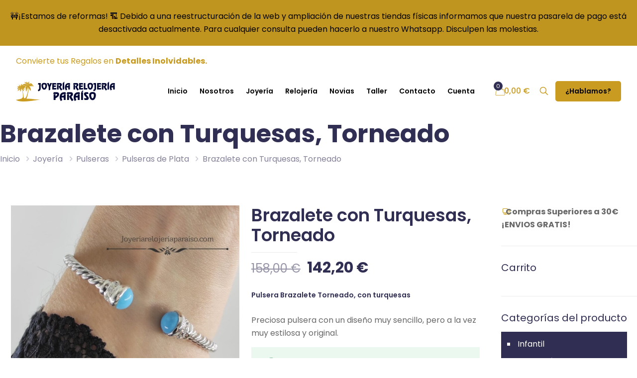

--- FILE ---
content_type: text/html; charset=UTF-8
request_url: https://www.joyeriarelojeriaparaiso.com/brazalete-plata-con-turquesas-torneado/
body_size: 53099
content:
<!DOCTYPE html>
<html lang="es" class="no-js " >

<head><meta charset="UTF-8" /><script>if(navigator.userAgent.match(/MSIE|Internet Explorer/i)||navigator.userAgent.match(/Trident\/7\..*?rv:11/i)){var href=document.location.href;if(!href.match(/[?&]nowprocket/)){if(href.indexOf("?")==-1){if(href.indexOf("#")==-1){document.location.href=href+"?nowprocket=1"}else{document.location.href=href.replace("#","?nowprocket=1#")}}else{if(href.indexOf("#")==-1){document.location.href=href+"&nowprocket=1"}else{document.location.href=href.replace("#","&nowprocket=1#")}}}}</script><script>class RocketLazyLoadScripts{constructor(){this.v="1.2.3",this.triggerEvents=["keydown","mousedown","mousemove","touchmove","touchstart","touchend","wheel"],this.userEventHandler=this._triggerListener.bind(this),this.touchStartHandler=this._onTouchStart.bind(this),this.touchMoveHandler=this._onTouchMove.bind(this),this.touchEndHandler=this._onTouchEnd.bind(this),this.clickHandler=this._onClick.bind(this),this.interceptedClicks=[],window.addEventListener("pageshow",t=>{this.persisted=t.persisted}),window.addEventListener("DOMContentLoaded",()=>{this._preconnect3rdParties()}),this.delayedScripts={normal:[],async:[],defer:[]},this.trash=[],this.allJQueries=[]}_addUserInteractionListener(t){if(document.hidden){t._triggerListener();return}this.triggerEvents.forEach(e=>window.addEventListener(e,t.userEventHandler,{passive:!0})),window.addEventListener("touchstart",t.touchStartHandler,{passive:!0}),window.addEventListener("mousedown",t.touchStartHandler),document.addEventListener("visibilitychange",t.userEventHandler)}_removeUserInteractionListener(){this.triggerEvents.forEach(t=>window.removeEventListener(t,this.userEventHandler,{passive:!0})),document.removeEventListener("visibilitychange",this.userEventHandler)}_onTouchStart(t){"HTML"!==t.target.tagName&&(window.addEventListener("touchend",this.touchEndHandler),window.addEventListener("mouseup",this.touchEndHandler),window.addEventListener("touchmove",this.touchMoveHandler,{passive:!0}),window.addEventListener("mousemove",this.touchMoveHandler),t.target.addEventListener("click",this.clickHandler),this._renameDOMAttribute(t.target,"onclick","rocket-onclick"),this._pendingClickStarted())}_onTouchMove(t){window.removeEventListener("touchend",this.touchEndHandler),window.removeEventListener("mouseup",this.touchEndHandler),window.removeEventListener("touchmove",this.touchMoveHandler,{passive:!0}),window.removeEventListener("mousemove",this.touchMoveHandler),t.target.removeEventListener("click",this.clickHandler),this._renameDOMAttribute(t.target,"rocket-onclick","onclick"),this._pendingClickFinished()}_onTouchEnd(t){window.removeEventListener("touchend",this.touchEndHandler),window.removeEventListener("mouseup",this.touchEndHandler),window.removeEventListener("touchmove",this.touchMoveHandler,{passive:!0}),window.removeEventListener("mousemove",this.touchMoveHandler)}_onClick(t){t.target.removeEventListener("click",this.clickHandler),this._renameDOMAttribute(t.target,"rocket-onclick","onclick"),this.interceptedClicks.push(t),t.preventDefault(),t.stopPropagation(),t.stopImmediatePropagation(),this._pendingClickFinished()}_replayClicks(){window.removeEventListener("touchstart",this.touchStartHandler,{passive:!0}),window.removeEventListener("mousedown",this.touchStartHandler),this.interceptedClicks.forEach(t=>{t.target.dispatchEvent(new MouseEvent("click",{view:t.view,bubbles:!0,cancelable:!0}))})}_waitForPendingClicks(){return new Promise(t=>{this._isClickPending?this._pendingClickFinished=t:t()})}_pendingClickStarted(){this._isClickPending=!0}_pendingClickFinished(){this._isClickPending=!1}_renameDOMAttribute(t,e,r){t.hasAttribute&&t.hasAttribute(e)&&(event.target.setAttribute(r,event.target.getAttribute(e)),event.target.removeAttribute(e))}_triggerListener(){this._removeUserInteractionListener(this),"loading"===document.readyState?document.addEventListener("DOMContentLoaded",this._loadEverythingNow.bind(this)):this._loadEverythingNow()}_preconnect3rdParties(){let t=[];document.querySelectorAll("script[type=rocketlazyloadscript]").forEach(e=>{if(e.hasAttribute("src")){let r=new URL(e.src).origin;r!==location.origin&&t.push({src:r,crossOrigin:e.crossOrigin||"module"===e.getAttribute("data-rocket-type")})}}),t=[...new Map(t.map(t=>[JSON.stringify(t),t])).values()],this._batchInjectResourceHints(t,"preconnect")}async _loadEverythingNow(){this.lastBreath=Date.now(),this._delayEventListeners(this),this._delayJQueryReady(this),this._handleDocumentWrite(),this._registerAllDelayedScripts(),this._preloadAllScripts(),await this._loadScriptsFromList(this.delayedScripts.normal),await this._loadScriptsFromList(this.delayedScripts.defer),await this._loadScriptsFromList(this.delayedScripts.async);try{await this._triggerDOMContentLoaded(),await this._triggerWindowLoad()}catch(t){console.error(t)}window.dispatchEvent(new Event("rocket-allScriptsLoaded")),this._waitForPendingClicks().then(()=>{this._replayClicks()}),this._emptyTrash()}_registerAllDelayedScripts(){document.querySelectorAll("script[type=rocketlazyloadscript]").forEach(t=>{t.hasAttribute("data-rocket-src")?t.hasAttribute("async")&&!1!==t.async?this.delayedScripts.async.push(t):t.hasAttribute("defer")&&!1!==t.defer||"module"===t.getAttribute("data-rocket-type")?this.delayedScripts.defer.push(t):this.delayedScripts.normal.push(t):this.delayedScripts.normal.push(t)})}async _transformScript(t){return new Promise((await this._littleBreath(),navigator.userAgent.indexOf("Firefox/")>0||""===navigator.vendor)?e=>{let r=document.createElement("script");[...t.attributes].forEach(t=>{let e=t.nodeName;"type"!==e&&("data-rocket-type"===e&&(e="type"),"data-rocket-src"===e&&(e="src"),r.setAttribute(e,t.nodeValue))}),t.text&&(r.text=t.text),r.hasAttribute("src")?(r.addEventListener("load",e),r.addEventListener("error",e)):(r.text=t.text,e());try{t.parentNode.replaceChild(r,t)}catch(i){e()}}:async e=>{function r(){t.setAttribute("data-rocket-status","failed"),e()}try{let i=t.getAttribute("data-rocket-type"),n=t.getAttribute("data-rocket-src");t.text,i?(t.type=i,t.removeAttribute("data-rocket-type")):t.removeAttribute("type"),t.addEventListener("load",function r(){t.setAttribute("data-rocket-status","executed"),e()}),t.addEventListener("error",r),n?(t.removeAttribute("data-rocket-src"),t.src=n):t.src="data:text/javascript;base64,"+window.btoa(unescape(encodeURIComponent(t.text)))}catch(s){r()}})}async _loadScriptsFromList(t){let e=t.shift();return e&&e.isConnected?(await this._transformScript(e),this._loadScriptsFromList(t)):Promise.resolve()}_preloadAllScripts(){this._batchInjectResourceHints([...this.delayedScripts.normal,...this.delayedScripts.defer,...this.delayedScripts.async],"preload")}_batchInjectResourceHints(t,e){var r=document.createDocumentFragment();t.forEach(t=>{let i=t.getAttribute&&t.getAttribute("data-rocket-src")||t.src;if(i){let n=document.createElement("link");n.href=i,n.rel=e,"preconnect"!==e&&(n.as="script"),t.getAttribute&&"module"===t.getAttribute("data-rocket-type")&&(n.crossOrigin=!0),t.crossOrigin&&(n.crossOrigin=t.crossOrigin),t.integrity&&(n.integrity=t.integrity),r.appendChild(n),this.trash.push(n)}}),document.head.appendChild(r)}_delayEventListeners(t){let e={};function r(t,r){!function t(r){!e[r]&&(e[r]={originalFunctions:{add:r.addEventListener,remove:r.removeEventListener},eventsToRewrite:[]},r.addEventListener=function(){arguments[0]=i(arguments[0]),e[r].originalFunctions.add.apply(r,arguments)},r.removeEventListener=function(){arguments[0]=i(arguments[0]),e[r].originalFunctions.remove.apply(r,arguments)});function i(t){return e[r].eventsToRewrite.indexOf(t)>=0?"rocket-"+t:t}}(t),e[t].eventsToRewrite.push(r)}function i(t,e){let r=t[e];Object.defineProperty(t,e,{get:()=>r||function(){},set(i){t["rocket"+e]=r=i}})}r(document,"DOMContentLoaded"),r(window,"DOMContentLoaded"),r(window,"load"),r(window,"pageshow"),r(document,"readystatechange"),i(document,"onreadystatechange"),i(window,"onload"),i(window,"onpageshow")}_delayJQueryReady(t){let e;function r(r){if(r&&r.fn&&!t.allJQueries.includes(r)){r.fn.ready=r.fn.init.prototype.ready=function(e){return t.domReadyFired?e.bind(document)(r):document.addEventListener("rocket-DOMContentLoaded",()=>e.bind(document)(r)),r([])};let i=r.fn.on;r.fn.on=r.fn.init.prototype.on=function(){if(this[0]===window){function t(t){return t.split(" ").map(t=>"load"===t||0===t.indexOf("load.")?"rocket-jquery-load":t).join(" ")}"string"==typeof arguments[0]||arguments[0]instanceof String?arguments[0]=t(arguments[0]):"object"==typeof arguments[0]&&Object.keys(arguments[0]).forEach(e=>{let r=arguments[0][e];delete arguments[0][e],arguments[0][t(e)]=r})}return i.apply(this,arguments),this},t.allJQueries.push(r)}e=r}r(window.jQuery),Object.defineProperty(window,"jQuery",{get:()=>e,set(t){r(t)}})}async _triggerDOMContentLoaded(){this.domReadyFired=!0,await this._littleBreath(),document.dispatchEvent(new Event("rocket-DOMContentLoaded")),await this._littleBreath(),window.dispatchEvent(new Event("rocket-DOMContentLoaded")),await this._littleBreath(),document.dispatchEvent(new Event("rocket-readystatechange")),await this._littleBreath(),document.rocketonreadystatechange&&document.rocketonreadystatechange()}async _triggerWindowLoad(){await this._littleBreath(),window.dispatchEvent(new Event("rocket-load")),await this._littleBreath(),window.rocketonload&&window.rocketonload(),await this._littleBreath(),this.allJQueries.forEach(t=>t(window).trigger("rocket-jquery-load")),await this._littleBreath();let t=new Event("rocket-pageshow");t.persisted=this.persisted,window.dispatchEvent(t),await this._littleBreath(),window.rocketonpageshow&&window.rocketonpageshow({persisted:this.persisted})}_handleDocumentWrite(){let t=new Map;document.write=document.writeln=function(e){let r=document.currentScript;r||console.error("WPRocket unable to document.write this: "+e);let i=document.createRange(),n=r.parentElement,s=t.get(r);void 0===s&&(s=r.nextSibling,t.set(r,s));let a=document.createDocumentFragment();i.setStart(a,0),a.appendChild(i.createContextualFragment(e)),n.insertBefore(a,s)}}async _littleBreath(){Date.now()-this.lastBreath>45&&(await this._requestAnimFrame(),this.lastBreath=Date.now())}async _requestAnimFrame(){return document.hidden?new Promise(t=>setTimeout(t)):new Promise(t=>requestAnimationFrame(t))}_emptyTrash(){this.trash.forEach(t=>t.remove())}static run(){let t=new RocketLazyLoadScripts;t._addUserInteractionListener(t)}}RocketLazyLoadScripts.run();</script>


<!-- Google Tag Manager -->
<script type="rocketlazyloadscript">(function(w,d,s,l,i){w[l]=w[l]||[];w[l].push({'gtm.start':
new Date().getTime(),event:'gtm.js'});var f=d.getElementsByTagName(s)[0],
j=d.createElement(s),dl=l!='dataLayer'?'&l='+l:'';j.async=true;j.src=
'https://www.googletagmanager.com/gtm.js?id='+i+dl;f.parentNode.insertBefore(j,f);
})(window,document,'script','dataLayer','GTM-WMM9RLK');</script>
<!-- End Google Tag Manager --><meta name='robots' content='index, follow, max-image-preview:large, max-snippet:-1, max-video-preview:-1' />

<!-- Google Tag Manager for WordPress by gtm4wp.com -->
<script data-cfasync="false" data-pagespeed-no-defer>
	var gtm4wp_datalayer_name = "dataLayer";
	var dataLayer = dataLayer || [];
	const gtm4wp_use_sku_instead = 1;
	const gtm4wp_id_prefix = '';
	const gtm4wp_remarketing = false;
	const gtm4wp_eec = true;
	const gtm4wp_classicec = false;
	const gtm4wp_currency = 'EUR';
	const gtm4wp_product_per_impression = 10;
	const gtm4wp_needs_shipping_address = false;
	const gtm4wp_business_vertical = 'retail';
	const gtm4wp_business_vertical_id = 'id';
</script>
<!-- End Google Tag Manager for WordPress by gtm4wp.com --><meta name="format-detection" content="telephone=no">
<meta name="viewport" content="width=device-width, initial-scale=1, maximum-scale=1" />
<link rel="shortcut icon" href="https://www.joyeriarelojeriaparaiso.com/wp-content/uploads/2020/05/favicon.ico" type="image/x-icon" />
<link rel="apple-touch-icon" href="https://www.joyeriarelojeriaparaiso.com/wp-content/uploads/2020/05/icono-apple.png" />
<meta name="theme-color" content="#ffffff" media="(prefers-color-scheme: light)">
<meta name="theme-color" content="#ffffff" media="(prefers-color-scheme: dark)">

	<!-- This site is optimized with the Yoast SEO Premium plugin v20.8 (Yoast SEO v20.8) - https://yoast.com/wordpress/plugins/seo/ -->
	<title>Colgante Plata Arbol de la Vida 7 Chakras &raquo; Joyería Relojería Paraíso</title>
	<meta name="description" content="Brazalete de Plata Torneado con Turquesas. Fantástica Pulsera de Plata con Turquesas ▷ Envío 24 - 48 Horas." />
	<link rel="canonical" href="https://www.joyeriarelojeriaparaiso.com/brazalete-plata-con-turquesas-torneado/" />
	<meta property="og:locale" content="es_ES" />
	<meta property="og:type" content="product" />
	<meta property="og:title" content="Brazalete con Turquesas, Torneado" />
	<meta property="og:description" content="Brazalete de Plata Torneado con Turquesas. Fantástica Pulsera de Plata con Turquesas ▷ Envío 24 - 48 Horas." />
	<meta property="og:url" content="https://www.joyeriarelojeriaparaiso.com/brazalete-plata-con-turquesas-torneado/" />
	<meta property="og:site_name" content="Joyería Relojería Paraiso | Maestro Relojero | Taller de Joyería" />
	<meta property="article:modified_time" content="2022-12-12T09:36:51+00:00" />
	<meta property="og:image" content="https://www.joyeriarelojeriaparaiso.com/wp-content/uploads/2022/03/brazalete-torneado-con-turquesa.jpg" />
	<meta property="og:image:width" content="1280" />
	<meta property="og:image:height" content="1280" />
	<meta property="og:image:type" content="image/jpeg" /><meta property="og:image" content="https://www.joyeriarelojeriaparaiso.com/wp-content/uploads/2022/03/brazalete-macizo-con-turquesa.jpg" />
	<meta property="og:image:width" content="1280" />
	<meta property="og:image:height" content="1280" />
	<meta property="og:image:type" content="image/jpeg" /><meta property="og:image" content="https://www.joyeriarelojeriaparaiso.com/wp-content/uploads/2022/03/brazalete-torneado-plata.jpg" />
	<meta property="og:image:width" content="1280" />
	<meta property="og:image:height" content="1280" />
	<meta property="og:image:type" content="image/jpeg" />
	<meta name="twitter:card" content="summary_large_image" />
	<meta name="twitter:label1" content="Precio" />
	<meta name="twitter:data1" content="142,20&nbsp;&euro;" />
	<meta name="twitter:label2" content="Disponibilidad" />
	<meta name="twitter:data2" content="Disponible" />
	<script type="application/ld+json" class="yoast-schema-graph">{"@context":"https://schema.org","@graph":[{"@type":["WebPage","ItemPage"],"@id":"https://www.joyeriarelojeriaparaiso.com/brazalete-plata-con-turquesas-torneado/","url":"https://www.joyeriarelojeriaparaiso.com/brazalete-plata-con-turquesas-torneado/","name":"Colgante Plata Arbol de la Vida 7 Chakras &raquo; Joyería Relojería Paraíso","isPartOf":{"@id":"https://www.joyeriarelojeriaparaiso.com/#website"},"primaryImageOfPage":{"@id":"https://www.joyeriarelojeriaparaiso.com/brazalete-plata-con-turquesas-torneado/#primaryimage"},"image":{"@id":"https://www.joyeriarelojeriaparaiso.com/brazalete-plata-con-turquesas-torneado/#primaryimage"},"thumbnailUrl":"https://www.joyeriarelojeriaparaiso.com/wp-content/uploads/2022/03/brazalete-torneado-con-turquesa.jpg","description":"Brazalete de Plata Torneado con Turquesas. Fantástica Pulsera de Plata con Turquesas ▷ Envío 24 - 48 Horas.","breadcrumb":{"@id":"https://www.joyeriarelojeriaparaiso.com/brazalete-plata-con-turquesas-torneado/#breadcrumb"},"inLanguage":"es","potentialAction":{"@type":"BuyAction","target":"https://www.joyeriarelojeriaparaiso.com/brazalete-plata-con-turquesas-torneado/"}},{"@type":"ImageObject","inLanguage":"es","@id":"https://www.joyeriarelojeriaparaiso.com/brazalete-plata-con-turquesas-torneado/#primaryimage","url":"https://www.joyeriarelojeriaparaiso.com/wp-content/uploads/2022/03/brazalete-torneado-con-turquesa.jpg","contentUrl":"https://www.joyeriarelojeriaparaiso.com/wp-content/uploads/2022/03/brazalete-torneado-con-turquesa.jpg","width":1280,"height":1280},{"@type":"BreadcrumbList","@id":"https://www.joyeriarelojeriaparaiso.com/brazalete-plata-con-turquesas-torneado/#breadcrumb","itemListElement":[{"@type":"ListItem","position":1,"name":"Joyería","item":"https://www.joyeriarelojeriaparaiso.com/joyeria/"},{"@type":"ListItem","position":2,"name":"Pulseras","item":"https://www.joyeriarelojeriaparaiso.com/pulseras/"},{"@type":"ListItem","position":3,"name":"Pulseras de Plata","item":"https://www.joyeriarelojeriaparaiso.com/pulseras-de-plata/"},{"@type":"ListItem","position":4,"name":"Brazalete con Turquesas, Torneado"}]},{"@type":"WebSite","@id":"https://www.joyeriarelojeriaparaiso.com/#website","url":"https://www.joyeriarelojeriaparaiso.com/","name":"Joyería Relojería Paraiso | Maestro Relojero | Taller de Joyería","description":"Joyería y Relojería Paraiso. Maestro Relojero y Taller de Joyería. Reparador de relojes. Reparador de Relojes Antiguos. Diseño de Joyas, Reparacion de Joyas.","publisher":{"@id":"https://www.joyeriarelojeriaparaiso.com/#organization"},"potentialAction":[{"@type":"SearchAction","target":{"@type":"EntryPoint","urlTemplate":"https://www.joyeriarelojeriaparaiso.com/?s={search_term_string}"},"query-input":"required name=search_term_string"}],"inLanguage":"es"},{"@type":"Organization","@id":"https://www.joyeriarelojeriaparaiso.com/#organization","name":"Joyería Relojería Paraiso","url":"https://www.joyeriarelojeriaparaiso.com/","logo":{"@type":"ImageObject","inLanguage":"es","@id":"https://www.joyeriarelojeriaparaiso.com/#/schema/logo/image/","url":"https://www.joyeriarelojeriaparaiso.com/wp-content/uploads/2020/05/joyeria-relojeria-paraiso-100C.png","contentUrl":"https://www.joyeriarelojeriaparaiso.com/wp-content/uploads/2020/05/joyeria-relojeria-paraiso-100C.png","width":534,"height":100,"caption":"Joyería Relojería Paraiso"},"image":{"@id":"https://www.joyeriarelojeriaparaiso.com/#/schema/logo/image/"}}]}</script>
	<meta property="product:price:amount" content="142.20" />
	<meta property="product:price:currency" content="EUR" />
	<meta property="og:availability" content="instock" />
	<meta property="product:availability" content="instock" />
	<meta property="product:retailer_item_id" content="P.Gar. 070122820" />
	<meta property="product:condition" content="new" />
	<!-- / Yoast SEO Premium plugin. -->


<link rel='dns-prefetch' href='//www.google.com' />
<link rel='dns-prefetch' href='//maxcdn.bootstrapcdn.com' />
<link rel="alternate" type="application/rss+xml" title="Joyería Relojería Paraiso | Maestro Relojero | Taller de Joyería &raquo; Feed" href="https://www.joyeriarelojeriaparaiso.com/feed/" />
<link rel="alternate" type="application/rss+xml" title="Joyería Relojería Paraiso | Maestro Relojero | Taller de Joyería &raquo; Feed de los comentarios" href="https://www.joyeriarelojeriaparaiso.com/comments/feed/" />
<link rel="alternate" type="application/rss+xml" title="Joyería Relojería Paraiso | Maestro Relojero | Taller de Joyería &raquo; Comentario Brazalete con Turquesas, Torneado del feed" href="https://www.joyeriarelojeriaparaiso.com/brazalete-plata-con-turquesas-torneado/feed/" />
<script type="rocketlazyloadscript" data-rocket-type="text/javascript">
window._wpemojiSettings = {"baseUrl":"https:\/\/s.w.org\/images\/core\/emoji\/14.0.0\/72x72\/","ext":".png","svgUrl":"https:\/\/s.w.org\/images\/core\/emoji\/14.0.0\/svg\/","svgExt":".svg","source":{"concatemoji":"https:\/\/www.joyeriarelojeriaparaiso.com\/wp-includes\/js\/wp-emoji-release.min.js?ver=a1b9b93f4c6efde7ba48eb984fd02b09"}};
/*! This file is auto-generated */
!function(e,a,t){var n,r,o,i=a.createElement("canvas"),p=i.getContext&&i.getContext("2d");function s(e,t){var a=String.fromCharCode,e=(p.clearRect(0,0,i.width,i.height),p.fillText(a.apply(this,e),0,0),i.toDataURL());return p.clearRect(0,0,i.width,i.height),p.fillText(a.apply(this,t),0,0),e===i.toDataURL()}function c(e){var t=a.createElement("script");t.src=e,t.defer=t.type="text/javascript",a.getElementsByTagName("head")[0].appendChild(t)}for(o=Array("flag","emoji"),t.supports={everything:!0,everythingExceptFlag:!0},r=0;r<o.length;r++)t.supports[o[r]]=function(e){if(p&&p.fillText)switch(p.textBaseline="top",p.font="600 32px Arial",e){case"flag":return s([127987,65039,8205,9895,65039],[127987,65039,8203,9895,65039])?!1:!s([55356,56826,55356,56819],[55356,56826,8203,55356,56819])&&!s([55356,57332,56128,56423,56128,56418,56128,56421,56128,56430,56128,56423,56128,56447],[55356,57332,8203,56128,56423,8203,56128,56418,8203,56128,56421,8203,56128,56430,8203,56128,56423,8203,56128,56447]);case"emoji":return!s([129777,127995,8205,129778,127999],[129777,127995,8203,129778,127999])}return!1}(o[r]),t.supports.everything=t.supports.everything&&t.supports[o[r]],"flag"!==o[r]&&(t.supports.everythingExceptFlag=t.supports.everythingExceptFlag&&t.supports[o[r]]);t.supports.everythingExceptFlag=t.supports.everythingExceptFlag&&!t.supports.flag,t.DOMReady=!1,t.readyCallback=function(){t.DOMReady=!0},t.supports.everything||(n=function(){t.readyCallback()},a.addEventListener?(a.addEventListener("DOMContentLoaded",n,!1),e.addEventListener("load",n,!1)):(e.attachEvent("onload",n),a.attachEvent("onreadystatechange",function(){"complete"===a.readyState&&t.readyCallback()})),(e=t.source||{}).concatemoji?c(e.concatemoji):e.wpemoji&&e.twemoji&&(c(e.twemoji),c(e.wpemoji)))}(window,document,window._wpemojiSettings);
</script>
<style type="text/css">
img.wp-smiley,
img.emoji {
	display: inline !important;
	border: none !important;
	box-shadow: none !important;
	height: 1em !important;
	width: 1em !important;
	margin: 0 0.07em !important;
	vertical-align: -0.1em !important;
	background: none !important;
	padding: 0 !important;
}
</style>
	<link rel='stylesheet' id='wp-block-library-css' href='https://www.joyeriarelojeriaparaiso.com/wp-includes/css/dist/block-library/style.min.css?ver=a1b9b93f4c6efde7ba48eb984fd02b09' type='text/css' media='all' />
<link data-minify="1" rel='stylesheet' id='wc-blocks-vendors-style-css' href='https://www.joyeriarelojeriaparaiso.com/wp-content/cache/min/1/wp-content/plugins/woocommerce/packages/woocommerce-blocks/build/wc-blocks-vendors-style.css?ver=1766582492' type='text/css' media='all' />
<link data-minify="1" rel='stylesheet' id='wc-blocks-style-css' href='https://www.joyeriarelojeriaparaiso.com/wp-content/cache/min/1/wp-content/plugins/woocommerce/packages/woocommerce-blocks/build/wc-blocks-style.css?ver=1766582492' type='text/css' media='all' />
<style id='joinchat-button-style-inline-css' type='text/css'>
.wp-block-joinchat-button{border:none!important;text-align:center}.wp-block-joinchat-button figure{display:table;margin:0 auto;padding:0}.wp-block-joinchat-button figcaption{font:normal normal 400 .6em/2em var(--wp--preset--font-family--system-font,sans-serif);margin:0;padding:0}.wp-block-joinchat-button .joinchat-button__qr{background-color:#fff;border:6px solid #25d366;border-radius:30px;box-sizing:content-box;display:block;height:200px;margin:auto;overflow:hidden;padding:10px;width:200px}.wp-block-joinchat-button .joinchat-button__qr canvas,.wp-block-joinchat-button .joinchat-button__qr img{display:block;margin:auto}.wp-block-joinchat-button .joinchat-button__link{align-items:center;background-color:#25d366;border:6px solid #25d366;border-radius:30px;display:inline-flex;flex-flow:row nowrap;justify-content:center;line-height:1.25em;margin:0 auto;text-decoration:none}.wp-block-joinchat-button .joinchat-button__link:before{background:transparent var(--joinchat-ico) no-repeat center;background-size:100%;content:"";display:block;height:1.5em;margin:-.75em .75em -.75em 0;width:1.5em}.wp-block-joinchat-button figure+.joinchat-button__link{margin-top:10px}@media (orientation:landscape)and (min-height:481px),(orientation:portrait)and (min-width:481px){.wp-block-joinchat-button.joinchat-button--qr-only figure+.joinchat-button__link{display:none}}@media (max-width:480px),(orientation:landscape)and (max-height:480px){.wp-block-joinchat-button figure{display:none}}

</style>
<link data-minify="1" rel='stylesheet' id='ivole-frontend-css-css' href='https://www.joyeriarelojeriaparaiso.com/wp-content/cache/min/1/wp-content/plugins/customer-reviews-woocommerce/css/frontend.css?ver=1766582492' type='text/css' media='all' />
<link data-minify="1" rel='stylesheet' id='cr-badges-css-css' href='https://www.joyeriarelojeriaparaiso.com/wp-content/cache/min/1/wp-content/plugins/customer-reviews-woocommerce/css/badges.css?ver=1766582492' type='text/css' media='all' />
<link rel='stylesheet' id='classic-theme-styles-css' href='https://www.joyeriarelojeriaparaiso.com/wp-includes/css/classic-themes.min.css?ver=1' type='text/css' media='all' />
<style id='global-styles-inline-css' type='text/css'>
body{--wp--preset--color--black: #000000;--wp--preset--color--cyan-bluish-gray: #abb8c3;--wp--preset--color--white: #ffffff;--wp--preset--color--pale-pink: #f78da7;--wp--preset--color--vivid-red: #cf2e2e;--wp--preset--color--luminous-vivid-orange: #ff6900;--wp--preset--color--luminous-vivid-amber: #fcb900;--wp--preset--color--light-green-cyan: #7bdcb5;--wp--preset--color--vivid-green-cyan: #00d084;--wp--preset--color--pale-cyan-blue: #8ed1fc;--wp--preset--color--vivid-cyan-blue: #0693e3;--wp--preset--color--vivid-purple: #9b51e0;--wp--preset--gradient--vivid-cyan-blue-to-vivid-purple: linear-gradient(135deg,rgba(6,147,227,1) 0%,rgb(155,81,224) 100%);--wp--preset--gradient--light-green-cyan-to-vivid-green-cyan: linear-gradient(135deg,rgb(122,220,180) 0%,rgb(0,208,130) 100%);--wp--preset--gradient--luminous-vivid-amber-to-luminous-vivid-orange: linear-gradient(135deg,rgba(252,185,0,1) 0%,rgba(255,105,0,1) 100%);--wp--preset--gradient--luminous-vivid-orange-to-vivid-red: linear-gradient(135deg,rgba(255,105,0,1) 0%,rgb(207,46,46) 100%);--wp--preset--gradient--very-light-gray-to-cyan-bluish-gray: linear-gradient(135deg,rgb(238,238,238) 0%,rgb(169,184,195) 100%);--wp--preset--gradient--cool-to-warm-spectrum: linear-gradient(135deg,rgb(74,234,220) 0%,rgb(151,120,209) 20%,rgb(207,42,186) 40%,rgb(238,44,130) 60%,rgb(251,105,98) 80%,rgb(254,248,76) 100%);--wp--preset--gradient--blush-light-purple: linear-gradient(135deg,rgb(255,206,236) 0%,rgb(152,150,240) 100%);--wp--preset--gradient--blush-bordeaux: linear-gradient(135deg,rgb(254,205,165) 0%,rgb(254,45,45) 50%,rgb(107,0,62) 100%);--wp--preset--gradient--luminous-dusk: linear-gradient(135deg,rgb(255,203,112) 0%,rgb(199,81,192) 50%,rgb(65,88,208) 100%);--wp--preset--gradient--pale-ocean: linear-gradient(135deg,rgb(255,245,203) 0%,rgb(182,227,212) 50%,rgb(51,167,181) 100%);--wp--preset--gradient--electric-grass: linear-gradient(135deg,rgb(202,248,128) 0%,rgb(113,206,126) 100%);--wp--preset--gradient--midnight: linear-gradient(135deg,rgb(2,3,129) 0%,rgb(40,116,252) 100%);--wp--preset--duotone--dark-grayscale: url('#wp-duotone-dark-grayscale');--wp--preset--duotone--grayscale: url('#wp-duotone-grayscale');--wp--preset--duotone--purple-yellow: url('#wp-duotone-purple-yellow');--wp--preset--duotone--blue-red: url('#wp-duotone-blue-red');--wp--preset--duotone--midnight: url('#wp-duotone-midnight');--wp--preset--duotone--magenta-yellow: url('#wp-duotone-magenta-yellow');--wp--preset--duotone--purple-green: url('#wp-duotone-purple-green');--wp--preset--duotone--blue-orange: url('#wp-duotone-blue-orange');--wp--preset--font-size--small: 13px;--wp--preset--font-size--medium: 20px;--wp--preset--font-size--large: 36px;--wp--preset--font-size--x-large: 42px;--wp--preset--spacing--20: 0.44rem;--wp--preset--spacing--30: 0.67rem;--wp--preset--spacing--40: 1rem;--wp--preset--spacing--50: 1.5rem;--wp--preset--spacing--60: 2.25rem;--wp--preset--spacing--70: 3.38rem;--wp--preset--spacing--80: 5.06rem;}:where(.is-layout-flex){gap: 0.5em;}body .is-layout-flow > .alignleft{float: left;margin-inline-start: 0;margin-inline-end: 2em;}body .is-layout-flow > .alignright{float: right;margin-inline-start: 2em;margin-inline-end: 0;}body .is-layout-flow > .aligncenter{margin-left: auto !important;margin-right: auto !important;}body .is-layout-constrained > .alignleft{float: left;margin-inline-start: 0;margin-inline-end: 2em;}body .is-layout-constrained > .alignright{float: right;margin-inline-start: 2em;margin-inline-end: 0;}body .is-layout-constrained > .aligncenter{margin-left: auto !important;margin-right: auto !important;}body .is-layout-constrained > :where(:not(.alignleft):not(.alignright):not(.alignfull)){max-width: var(--wp--style--global--content-size);margin-left: auto !important;margin-right: auto !important;}body .is-layout-constrained > .alignwide{max-width: var(--wp--style--global--wide-size);}body .is-layout-flex{display: flex;}body .is-layout-flex{flex-wrap: wrap;align-items: center;}body .is-layout-flex > *{margin: 0;}:where(.wp-block-columns.is-layout-flex){gap: 2em;}.has-black-color{color: var(--wp--preset--color--black) !important;}.has-cyan-bluish-gray-color{color: var(--wp--preset--color--cyan-bluish-gray) !important;}.has-white-color{color: var(--wp--preset--color--white) !important;}.has-pale-pink-color{color: var(--wp--preset--color--pale-pink) !important;}.has-vivid-red-color{color: var(--wp--preset--color--vivid-red) !important;}.has-luminous-vivid-orange-color{color: var(--wp--preset--color--luminous-vivid-orange) !important;}.has-luminous-vivid-amber-color{color: var(--wp--preset--color--luminous-vivid-amber) !important;}.has-light-green-cyan-color{color: var(--wp--preset--color--light-green-cyan) !important;}.has-vivid-green-cyan-color{color: var(--wp--preset--color--vivid-green-cyan) !important;}.has-pale-cyan-blue-color{color: var(--wp--preset--color--pale-cyan-blue) !important;}.has-vivid-cyan-blue-color{color: var(--wp--preset--color--vivid-cyan-blue) !important;}.has-vivid-purple-color{color: var(--wp--preset--color--vivid-purple) !important;}.has-black-background-color{background-color: var(--wp--preset--color--black) !important;}.has-cyan-bluish-gray-background-color{background-color: var(--wp--preset--color--cyan-bluish-gray) !important;}.has-white-background-color{background-color: var(--wp--preset--color--white) !important;}.has-pale-pink-background-color{background-color: var(--wp--preset--color--pale-pink) !important;}.has-vivid-red-background-color{background-color: var(--wp--preset--color--vivid-red) !important;}.has-luminous-vivid-orange-background-color{background-color: var(--wp--preset--color--luminous-vivid-orange) !important;}.has-luminous-vivid-amber-background-color{background-color: var(--wp--preset--color--luminous-vivid-amber) !important;}.has-light-green-cyan-background-color{background-color: var(--wp--preset--color--light-green-cyan) !important;}.has-vivid-green-cyan-background-color{background-color: var(--wp--preset--color--vivid-green-cyan) !important;}.has-pale-cyan-blue-background-color{background-color: var(--wp--preset--color--pale-cyan-blue) !important;}.has-vivid-cyan-blue-background-color{background-color: var(--wp--preset--color--vivid-cyan-blue) !important;}.has-vivid-purple-background-color{background-color: var(--wp--preset--color--vivid-purple) !important;}.has-black-border-color{border-color: var(--wp--preset--color--black) !important;}.has-cyan-bluish-gray-border-color{border-color: var(--wp--preset--color--cyan-bluish-gray) !important;}.has-white-border-color{border-color: var(--wp--preset--color--white) !important;}.has-pale-pink-border-color{border-color: var(--wp--preset--color--pale-pink) !important;}.has-vivid-red-border-color{border-color: var(--wp--preset--color--vivid-red) !important;}.has-luminous-vivid-orange-border-color{border-color: var(--wp--preset--color--luminous-vivid-orange) !important;}.has-luminous-vivid-amber-border-color{border-color: var(--wp--preset--color--luminous-vivid-amber) !important;}.has-light-green-cyan-border-color{border-color: var(--wp--preset--color--light-green-cyan) !important;}.has-vivid-green-cyan-border-color{border-color: var(--wp--preset--color--vivid-green-cyan) !important;}.has-pale-cyan-blue-border-color{border-color: var(--wp--preset--color--pale-cyan-blue) !important;}.has-vivid-cyan-blue-border-color{border-color: var(--wp--preset--color--vivid-cyan-blue) !important;}.has-vivid-purple-border-color{border-color: var(--wp--preset--color--vivid-purple) !important;}.has-vivid-cyan-blue-to-vivid-purple-gradient-background{background: var(--wp--preset--gradient--vivid-cyan-blue-to-vivid-purple) !important;}.has-light-green-cyan-to-vivid-green-cyan-gradient-background{background: var(--wp--preset--gradient--light-green-cyan-to-vivid-green-cyan) !important;}.has-luminous-vivid-amber-to-luminous-vivid-orange-gradient-background{background: var(--wp--preset--gradient--luminous-vivid-amber-to-luminous-vivid-orange) !important;}.has-luminous-vivid-orange-to-vivid-red-gradient-background{background: var(--wp--preset--gradient--luminous-vivid-orange-to-vivid-red) !important;}.has-very-light-gray-to-cyan-bluish-gray-gradient-background{background: var(--wp--preset--gradient--very-light-gray-to-cyan-bluish-gray) !important;}.has-cool-to-warm-spectrum-gradient-background{background: var(--wp--preset--gradient--cool-to-warm-spectrum) !important;}.has-blush-light-purple-gradient-background{background: var(--wp--preset--gradient--blush-light-purple) !important;}.has-blush-bordeaux-gradient-background{background: var(--wp--preset--gradient--blush-bordeaux) !important;}.has-luminous-dusk-gradient-background{background: var(--wp--preset--gradient--luminous-dusk) !important;}.has-pale-ocean-gradient-background{background: var(--wp--preset--gradient--pale-ocean) !important;}.has-electric-grass-gradient-background{background: var(--wp--preset--gradient--electric-grass) !important;}.has-midnight-gradient-background{background: var(--wp--preset--gradient--midnight) !important;}.has-small-font-size{font-size: var(--wp--preset--font-size--small) !important;}.has-medium-font-size{font-size: var(--wp--preset--font-size--medium) !important;}.has-large-font-size{font-size: var(--wp--preset--font-size--large) !important;}.has-x-large-font-size{font-size: var(--wp--preset--font-size--x-large) !important;}
.wp-block-navigation a:where(:not(.wp-element-button)){color: inherit;}
:where(.wp-block-columns.is-layout-flex){gap: 2em;}
.wp-block-pullquote{font-size: 1.5em;line-height: 1.6;}
</style>
<link data-minify="1" rel='stylesheet' id='contact-form-7-css' href='https://www.joyeriarelojeriaparaiso.com/wp-content/cache/min/1/wp-content/plugins/contact-form-7/includes/css/styles.css?ver=1766582492' type='text/css' media='all' />
<style id='contact-form-7-inline-css' type='text/css'>
.wpcf7 .wpcf7-recaptcha iframe {margin-bottom: 0;}.wpcf7 .wpcf7-recaptcha[data-align="center"] > div {margin: 0 auto;}.wpcf7 .wpcf7-recaptcha[data-align="right"] > div {margin: 0 0 0 auto;}
</style>
<link rel='stylesheet' id='photoswipe-css' href='https://www.joyeriarelojeriaparaiso.com/wp-content/plugins/woocommerce/assets/css/photoswipe/photoswipe.min.css?ver=7.5.0' type='text/css' media='all' />
<link rel='stylesheet' id='photoswipe-default-skin-css' href='https://www.joyeriarelojeriaparaiso.com/wp-content/plugins/woocommerce/assets/css/photoswipe/default-skin/default-skin.min.css?ver=7.5.0' type='text/css' media='all' />
<link data-minify="1" rel='stylesheet' id='woocommerce-layout-css' href='https://www.joyeriarelojeriaparaiso.com/wp-content/cache/min/1/wp-content/plugins/woocommerce/assets/css/woocommerce-layout.css?ver=1766582609' type='text/css' media='all' />
<link data-minify="1" rel='stylesheet' id='woocommerce-smallscreen-css' href='https://www.joyeriarelojeriaparaiso.com/wp-content/cache/min/1/wp-content/plugins/woocommerce/assets/css/woocommerce-smallscreen.css?ver=1766582609' type='text/css' media='only screen and (max-width: 768px)' />
<link data-minify="1" rel='stylesheet' id='woocommerce-general-css' href='https://www.joyeriarelojeriaparaiso.com/wp-content/cache/min/1/wp-content/plugins/woocommerce/assets/css/woocommerce.css?ver=1766582609' type='text/css' media='all' />
<style id='woocommerce-inline-inline-css' type='text/css'>
.woocommerce form .form-row .required { visibility: visible; }
</style>
<link data-minify="1" rel='stylesheet' id='dashicons-css' href='https://www.joyeriarelojeriaparaiso.com/wp-content/cache/min/1/wp-includes/css/dashicons.min.css?ver=1766582492' type='text/css' media='all' />
<link data-minify="1" rel='stylesheet' id='woocommerce-addons-css-css' href='https://www.joyeriarelojeriaparaiso.com/wp-content/cache/min/1/wp-content/plugins/woocommerce-product-addons/assets/css/frontend.css?ver=1766582609' type='text/css' media='all' />
<link data-minify="1" rel='stylesheet' id='nickx-nfancybox-css-css' href='https://www.joyeriarelojeriaparaiso.com/wp-content/cache/min/1/wp-content/plugins/product-video-gallery-slider-for-woocommerce/public/css/fancybox.css?ver=1766582492' type='text/css' media='all' />
<link data-minify="1" rel='stylesheet' id='nickx-fontawesome-css-css' href='https://www.joyeriarelojeriaparaiso.com/wp-content/cache/min/1/font-awesome/4.7.0/css/font-awesome.min.css?ver=1766582492' type='text/css' media='all' />
<link data-minify="1" rel='stylesheet' id='nickx-front-css-css' href='https://www.joyeriarelojeriaparaiso.com/wp-content/cache/min/1/wp-content/plugins/product-video-gallery-slider-for-woocommerce/public/css/nickx-front.css?ver=1766582492' type='text/css' media='all' />
<link data-minify="1" rel='stylesheet' id='mfn-be-css' href='https://www.joyeriarelojeriaparaiso.com/wp-content/cache/min/1/wp-content/themes/joyeriaparaiso/css/be.css?ver=1766582492' type='text/css' media='all' />
<link rel='stylesheet' id='mfn-animations-css' href='https://www.joyeriarelojeriaparaiso.com/wp-content/themes/joyeriaparaiso/assets/animations/animations.min.css?ver=26.7.4' type='text/css' media='all' />
<link data-minify="1" rel='stylesheet' id='mfn-font-awesome-css' href='https://www.joyeriarelojeriaparaiso.com/wp-content/cache/min/1/wp-content/themes/joyeriaparaiso/fonts/fontawesome/fontawesome.css?ver=1766582492' type='text/css' media='all' />
<link rel='stylesheet' id='mfn-jplayer-css' href='https://www.joyeriarelojeriaparaiso.com/wp-content/themes/joyeriaparaiso/assets/jplayer/css/jplayer.blue.monday.min.css?ver=26.7.4' type='text/css' media='all' />
<link data-minify="1" rel='stylesheet' id='mfn-responsive-css' href='https://www.joyeriarelojeriaparaiso.com/wp-content/cache/min/1/wp-content/themes/joyeriaparaiso/css/responsive.css?ver=1766582492' type='text/css' media='all' />
<link data-minify="1" rel='stylesheet' id='mfn-local-fonts-css' href='https://www.joyeriarelojeriaparaiso.com/wp-content/cache/min/1/wp-content/uploads/betheme/fonts/mfn-local-fonts.css?ver=1766582492' type='text/css' media='all' />
<link data-minify="1" rel='stylesheet' id='mfn-woo-css' href='https://www.joyeriarelojeriaparaiso.com/wp-content/cache/min/1/wp-content/themes/joyeriaparaiso/css/woocommerce.css?ver=1766582492' type='text/css' media='all' />
<link rel='stylesheet' id='joinchat-css' href='https://www.joyeriarelojeriaparaiso.com/wp-content/plugins/creame-whatsapp-me/public/css/joinchat.min.css?ver=4.5.20' type='text/css' media='all' />
<style id='joinchat-inline-css' type='text/css'>
.joinchat{ --red:37; --green:211; --blue:102; }
</style>
<style id='mfn-dynamic-inline-css' type='text/css'>
#Footer{background-image:url(https://www.joyeriarelojeriaparaiso.com/wp-content/uploads/2018/03/clothing-footer-bg.jpg);background-repeat:no-repeat;background-position:right top;background-size:cover}
html{background-color:#ffffff}#Wrapper,#Content,.mfn-popup .mfn-popup-content,.mfn-off-canvas-sidebar .mfn-off-canvas-content-wrapper,.mfn-cart-holder,.mfn-header-login,#Top_bar .search_wrapper,#Top_bar .top_bar_right .mfn-live-search-box,.column_livesearch .mfn-live-search-wrapper,.column_livesearch .mfn-live-search-box{background-color:#ffffff}body:not(.template-slider) #Header{min-height:0px}body.header-below:not(.template-slider) #Header{padding-top:0px}#Subheader{padding:150px 0px 50px 0px}#Footer .widgets_wrapper{padding:50px 20px 0 20px}body,button,span.date_label,.timeline_items li h3 span,input[type="submit"],input[type="reset"],input[type="button"],input[type="date"],input[type="text"],input[type="password"],input[type="tel"],input[type="email"],textarea,select,.offer_li .title h3,.mfn-menu-item-megamenu{font-family:"Poppins"}#menu > ul > li > a,a.action_button,#overlay-menu ul li a{font-family:"Poppins"}#Subheader .title{font-family:"Poppins"}h1,h2,h3,h4,.text-logo #logo{font-family:"Poppins"}h5,h6{font-family:"Poppins"}blockquote{font-family:"Poppins"}.chart_box .chart .num,.counter .desc_wrapper .number-wrapper,.how_it_works .image .number,.pricing-box .plan-header .price,.quick_fact .number-wrapper,.woocommerce .product div.entry-summary .price{font-family:"Poppins"}body,.mfn-menu-item-megamenu{font-size:16px;line-height:26px;font-weight:400;letter-spacing:0px}.big{font-size:20px;line-height:30px;font-weight:400;letter-spacing:0px}#menu > ul > li > a,a.action_button,#overlay-menu ul li a{font-size:14px;font-weight:600;letter-spacing:0px}#overlay-menu ul li a{line-height:21px}#Subheader .title{font-size:50px;line-height:55px;font-weight:700;letter-spacing:0px}h1,.text-logo #logo{font-size:60px;line-height:70px;font-weight:600;letter-spacing:0px}h2{font-size:36px;line-height:46px;font-weight:600;letter-spacing:0px}h3,.woocommerce ul.products li.product h3,.woocommerce #customer_login h2{font-size:30px;line-height:36px;font-weight:600;letter-spacing:0px}h4,.woocommerce .woocommerce-order-details__title,.woocommerce .wc-bacs-bank-details-heading,.woocommerce .woocommerce-customer-details h2{font-size:18px;line-height:25px;font-weight:700;letter-spacing:0px}h5{font-size:34px;line-height:40px;font-weight:400;letter-spacing:0px}h6{font-size:24px;line-height:26px;font-weight:600;letter-spacing:0px}#Intro .intro-title{font-size:50px;line-height:55px;font-weight:400;letter-spacing:0px}@media only screen and (min-width:768px) and (max-width:959px){body,.mfn-menu-item-megamenu{font-size:14px;line-height:22px;font-weight:400;letter-spacing:0px}.big{font-size:17px;line-height:26px;font-weight:400;letter-spacing:0px}#menu > ul > li > a,a.action_button,#overlay-menu ul li a{font-size:13px;font-weight:600;letter-spacing:0px}#overlay-menu ul li a{line-height:19.5px}#Subheader .title{font-size:43px;line-height:47px;font-weight:700;letter-spacing:0px}h1,.text-logo #logo{font-size:51px;line-height:60px;font-weight:600;letter-spacing:0px}h2{font-size:31px;line-height:39px;font-weight:600;letter-spacing:0px}h3,.woocommerce ul.products li.product h3,.woocommerce #customer_login h2{font-size:26px;line-height:31px;font-weight:600;letter-spacing:0px}h4,.woocommerce .woocommerce-order-details__title,.woocommerce .wc-bacs-bank-details-heading,.woocommerce .woocommerce-customer-details h2{font-size:15px;line-height:21px;font-weight:700;letter-spacing:0px}h5{font-size:29px;line-height:34px;font-weight:400;letter-spacing:0px}h6{font-size:20px;line-height:22px;font-weight:600;letter-spacing:0px}#Intro .intro-title{font-size:43px;line-height:47px;font-weight:400;letter-spacing:0px}blockquote{font-size:15px}.chart_box .chart .num{font-size:45px;line-height:45px}.counter .desc_wrapper .number-wrapper{font-size:45px;line-height:45px}.counter .desc_wrapper .title{font-size:14px;line-height:18px}.faq .question .title{font-size:14px}.fancy_heading .title{font-size:38px;line-height:38px}.offer .offer_li .desc_wrapper .title h3{font-size:32px;line-height:32px}.offer_thumb_ul li.offer_thumb_li .desc_wrapper .title h3{font-size:32px;line-height:32px}.pricing-box .plan-header h2{font-size:27px;line-height:27px}.pricing-box .plan-header .price > span{font-size:40px;line-height:40px}.pricing-box .plan-header .price sup.currency{font-size:18px;line-height:18px}.pricing-box .plan-header .price sup.period{font-size:14px;line-height:14px}.quick_fact .number-wrapper{font-size:80px;line-height:80px}.trailer_box .desc h2{font-size:27px;line-height:27px}.widget > h3{font-size:17px;line-height:20px}}@media only screen and (min-width:480px) and (max-width:767px){body,.mfn-menu-item-megamenu{font-size:13px;line-height:20px;font-weight:400;letter-spacing:0px}.big{font-size:15px;line-height:23px;font-weight:400;letter-spacing:0px}#menu > ul > li > a,a.action_button,#overlay-menu ul li a{font-size:13px;font-weight:600;letter-spacing:0px}#overlay-menu ul li a{line-height:19.5px}#Subheader .title{font-size:38px;line-height:41px;font-weight:700;letter-spacing:0px}h1,.text-logo #logo{font-size:45px;line-height:53px;font-weight:600;letter-spacing:0px}h2{font-size:27px;line-height:35px;font-weight:600;letter-spacing:0px}h3,.woocommerce ul.products li.product h3,.woocommerce #customer_login h2{font-size:23px;line-height:27px;font-weight:600;letter-spacing:0px}h4,.woocommerce .woocommerce-order-details__title,.woocommerce .wc-bacs-bank-details-heading,.woocommerce .woocommerce-customer-details h2{font-size:14px;line-height:19px;font-weight:700;letter-spacing:0px}h5{font-size:26px;line-height:30px;font-weight:400;letter-spacing:0px}h6{font-size:18px;line-height:20px;font-weight:600;letter-spacing:0px}#Intro .intro-title{font-size:38px;line-height:41px;font-weight:400;letter-spacing:0px}blockquote{font-size:14px}.chart_box .chart .num{font-size:40px;line-height:40px}.counter .desc_wrapper .number-wrapper{font-size:40px;line-height:40px}.counter .desc_wrapper .title{font-size:13px;line-height:16px}.faq .question .title{font-size:13px}.fancy_heading .title{font-size:34px;line-height:34px}.offer .offer_li .desc_wrapper .title h3{font-size:28px;line-height:28px}.offer_thumb_ul li.offer_thumb_li .desc_wrapper .title h3{font-size:28px;line-height:28px}.pricing-box .plan-header h2{font-size:24px;line-height:24px}.pricing-box .plan-header .price > span{font-size:34px;line-height:34px}.pricing-box .plan-header .price sup.currency{font-size:16px;line-height:16px}.pricing-box .plan-header .price sup.period{font-size:13px;line-height:13px}.quick_fact .number-wrapper{font-size:70px;line-height:70px}.trailer_box .desc h2{font-size:24px;line-height:24px}.widget > h3{font-size:16px;line-height:19px}}@media only screen and (max-width:479px){body,.mfn-menu-item-megamenu{font-size:13px;line-height:19px;font-weight:400;letter-spacing:0px}.big{font-size:13px;line-height:19px;font-weight:400;letter-spacing:0px}#menu > ul > li > a,a.action_button,#overlay-menu ul li a{font-size:13px;font-weight:600;letter-spacing:0px}#overlay-menu ul li a{line-height:19.5px}#Subheader .title{font-size:30px;line-height:33px;font-weight:700;letter-spacing:0px}h1,.text-logo #logo{font-size:36px;line-height:42px;font-weight:600;letter-spacing:0px}h2{font-size:22px;line-height:28px;font-weight:600;letter-spacing:0px}h3,.woocommerce ul.products li.product h3,.woocommerce #customer_login h2{font-size:18px;line-height:22px;font-weight:600;letter-spacing:0px}h4,.woocommerce .woocommerce-order-details__title,.woocommerce .wc-bacs-bank-details-heading,.woocommerce .woocommerce-customer-details h2{font-size:13px;line-height:19px;font-weight:700;letter-spacing:0px}h5{font-size:20px;line-height:24px;font-weight:400;letter-spacing:0px}h6{font-size:14px;line-height:19px;font-weight:600;letter-spacing:0px}#Intro .intro-title{font-size:30px;line-height:33px;font-weight:400;letter-spacing:0px}blockquote{font-size:13px}.chart_box .chart .num{font-size:35px;line-height:35px}.counter .desc_wrapper .number-wrapper{font-size:35px;line-height:35px}.counter .desc_wrapper .title{font-size:13px;line-height:26px}.faq .question .title{font-size:13px}.fancy_heading .title{font-size:30px;line-height:30px}.offer .offer_li .desc_wrapper .title h3{font-size:26px;line-height:26px}.offer_thumb_ul li.offer_thumb_li .desc_wrapper .title h3{font-size:26px;line-height:26px}.pricing-box .plan-header h2{font-size:21px;line-height:21px}.pricing-box .plan-header .price > span{font-size:32px;line-height:32px}.pricing-box .plan-header .price sup.currency{font-size:14px;line-height:14px}.pricing-box .plan-header .price sup.period{font-size:13px;line-height:13px}.quick_fact .number-wrapper{font-size:60px;line-height:60px}.trailer_box .desc h2{font-size:21px;line-height:21px}.widget > h3{font-size:15px;line-height:18px}}.with_aside .sidebar.columns{width:23%}.with_aside .sections_group{width:77%}.aside_both .sidebar.columns{width:18%}.aside_both .sidebar.sidebar-1{margin-left:-82%}.aside_both .sections_group{width:64%;margin-left:18%}@media only screen and (min-width:1240px){#Wrapper,.with_aside .content_wrapper{max-width:1300px}.section_wrapper,.container{max-width:1280px}.layout-boxed.header-boxed #Top_bar.is-sticky{max-width:1300px}}@media only screen and (max-width:767px){.section_wrapper,.container,.four.columns .widget-area{max-width:550px !important}}  .button-default .button,.button-flat .button,.button-round .button{background-color:#302e53;color:#ffffff}.button-stroke .button{border-color:#302e53;color:#ffffff}.button-stroke .button:hover{background-color:#302e53;color:#fff}.button-default .button_theme,.button-default button,.button-default input[type="button"],.button-default input[type="reset"],.button-default input[type="submit"],.button-flat .button_theme,.button-flat button,.button-flat input[type="button"],.button-flat input[type="reset"],.button-flat input[type="submit"],.button-round .button_theme,.button-round button,.button-round input[type="button"],.button-round input[type="reset"],.button-round input[type="submit"],.woocommerce #respond input#submit,.woocommerce a.button:not(.default),.woocommerce button.button,.woocommerce input.button,.woocommerce #respond input#submit:hover,.woocommerce a.button:hover,.woocommerce button.button:hover,.woocommerce input.button:hover{color:#ffffff}.button-default #respond input#submit.alt.disabled,.button-default #respond input#submit.alt.disabled:hover,.button-default #respond input#submit.alt:disabled,.button-default #respond input#submit.alt:disabled:hover,.button-default #respond input#submit.alt:disabled[disabled],.button-default #respond input#submit.alt:disabled[disabled]:hover,.button-default a.button.alt.disabled,.button-default a.button.alt.disabled:hover,.button-default a.button.alt:disabled,.button-default a.button.alt:disabled:hover,.button-default a.button.alt:disabled[disabled],.button-default a.button.alt:disabled[disabled]:hover,.button-default button.button.alt.disabled,.button-default button.button.alt.disabled:hover,.button-default button.button.alt:disabled,.button-default button.button.alt:disabled:hover,.button-default button.button.alt:disabled[disabled],.button-default button.button.alt:disabled[disabled]:hover,.button-default input.button.alt.disabled,.button-default input.button.alt.disabled:hover,.button-default input.button.alt:disabled,.button-default input.button.alt:disabled:hover,.button-default input.button.alt:disabled[disabled],.button-default input.button.alt:disabled[disabled]:hover,.button-default #respond input#submit.alt,.button-default a.button.alt,.button-default button.button.alt,.button-default input.button.alt,.button-default #respond input#submit.alt:hover,.button-default a.button.alt:hover,.button-default button.button.alt:hover,.button-default input.button.alt:hover,.button-flat #respond input#submit.alt.disabled,.button-flat #respond input#submit.alt.disabled:hover,.button-flat #respond input#submit.alt:disabled,.button-flat #respond input#submit.alt:disabled:hover,.button-flat #respond input#submit.alt:disabled[disabled],.button-flat #respond input#submit.alt:disabled[disabled]:hover,.button-flat a.button.alt.disabled,.button-flat a.button.alt.disabled:hover,.button-flat a.button.alt:disabled,.button-flat a.button.alt:disabled:hover,.button-flat a.button.alt:disabled[disabled],.button-flat a.button.alt:disabled[disabled]:hover,.button-flat button.button.alt.disabled,.button-flat button.button.alt.disabled:hover,.button-flat button.button.alt:disabled,.button-flat button.button.alt:disabled:hover,.button-flat button.button.alt:disabled[disabled],.button-flat button.button.alt:disabled[disabled]:hover,.button-flat input.button.alt.disabled,.button-flat input.button.alt.disabled:hover,.button-flat input.button.alt:disabled,.button-flat input.button.alt:disabled:hover,.button-flat input.button.alt:disabled[disabled],.button-flat input.button.alt:disabled[disabled]:hover,.button-flat #respond input#submit.alt,.button-flat a.button.alt,.button-flat button.button.alt,.button-flat input.button.alt,.button-flat #respond input#submit.alt:hover,.button-flat a.button.alt:hover,.button-flat button.button.alt:hover,.button-flat input.button.alt:hover,.button-round #respond input#submit.alt.disabled,.button-round #respond input#submit.alt.disabled:hover,.button-round #respond input#submit.alt:disabled,.button-round #respond input#submit.alt:disabled:hover,.button-round #respond input#submit.alt:disabled[disabled],.button-round #respond input#submit.alt:disabled[disabled]:hover,.button-round a.button.alt.disabled,.button-round a.button.alt.disabled:hover,.button-round a.button.alt:disabled,.button-round a.button.alt:disabled:hover,.button-round a.button.alt:disabled[disabled],.button-round a.button.alt:disabled[disabled]:hover,.button-round button.button.alt.disabled,.button-round button.button.alt.disabled:hover,.button-round button.button.alt:disabled,.button-round button.button.alt:disabled:hover,.button-round button.button.alt:disabled[disabled],.button-round button.button.alt:disabled[disabled]:hover,.button-round input.button.alt.disabled,.button-round input.button.alt.disabled:hover,.button-round input.button.alt:disabled,.button-round input.button.alt:disabled:hover,.button-round input.button.alt:disabled[disabled],.button-round input.button.alt:disabled[disabled]:hover,.button-round #respond input#submit.alt,.button-round a.button.alt,.button-round button.button.alt,.button-round input.button.alt,.button-round #respond input#submit.alt:hover,.button-round a.button.alt:hover,.button-round button.button.alt:hover,.button-round input.button.alt:hover{background-color:#302e53;color:#ffffff}.button-stroke.woocommerce a.button:not(.default),.button-stroke .woocommerce a.button:not(.default),.button-stroke #respond input#submit.alt.disabled,.button-stroke #respond input#submit.alt.disabled:hover,.button-stroke #respond input#submit.alt:disabled,.button-stroke #respond input#submit.alt:disabled:hover,.button-stroke #respond input#submit.alt:disabled[disabled],.button-stroke #respond input#submit.alt:disabled[disabled]:hover,.button-stroke a.button.alt.disabled,.button-stroke a.button.alt.disabled:hover,.button-stroke a.button.alt:disabled,.button-stroke a.button.alt:disabled:hover,.button-stroke a.button.alt:disabled[disabled],.button-stroke a.button.alt:disabled[disabled]:hover,.button-stroke button.button.alt.disabled,.button-stroke button.button.alt.disabled:hover,.button-stroke button.button.alt:disabled,.button-stroke button.button.alt:disabled:hover,.button-stroke button.button.alt:disabled[disabled],.button-stroke button.button.alt:disabled[disabled]:hover,.button-stroke input.button.alt.disabled,.button-stroke input.button.alt.disabled:hover,.button-stroke input.button.alt:disabled,.button-stroke input.button.alt:disabled:hover,.button-stroke input.button.alt:disabled[disabled],.button-stroke input.button.alt:disabled[disabled]:hover,.button-stroke #respond input#submit.alt,.button-stroke a.button.alt,.button-stroke button.button.alt,.button-stroke input.button.alt{border-color:#302e53;background:none;color:#302e53}.button-stroke.woocommerce a.button:not(.default):hover,.button-stroke .woocommerce a.button:not(.default):hover,.button-stroke #respond input#submit.alt:hover,.button-stroke a.button.alt:hover,.button-stroke button.button.alt:hover,.button-stroke input.button.alt:hover,.button-stroke a.action_button:hover{background-color:#302e53;color:#ffffff}.action_button,.action_button:hover{background-color:#c99c21;color:#000000}.button-stroke a.action_button{border-color:#c99c21}.footer_button{color:#d69942!important;background-color:transparent;box-shadow:none!important}.footer_button:after{display:none!important}.button-custom.woocommerce .button,.button-custom .button,.button-custom .action_button,.button-custom .footer_button,.button-custom button,.button-custom button.button,.button-custom input[type="button"],.button-custom input[type="reset"],.button-custom input[type="submit"],.button-custom .woocommerce #respond input#submit,.button-custom .woocommerce a.button,.button-custom .woocommerce button.button,.button-custom .woocommerce input.button{font-family:Roboto;font-size:14px;line-height:14px;font-weight:400;letter-spacing:0px;padding:12px 20px 12px 20px;border-width:0px;border-radius:0px}body.button-custom .button{color:#626262;background-color:#dbdddf;border-color:transparent}body.button-custom .button:hover{color:#626262;background-color:#d3d3d3;border-color:transparent}body .button-custom .button_theme,body.button-custom .button_theme,.button-custom button,.button-custom input[type="button"],.button-custom input[type="reset"],.button-custom input[type="submit"],.button-custom .woocommerce #respond input#submit,body.button-custom.woocommerce a.button:not(.default),.button-custom .woocommerce button.button,.button-custom .woocommerce input.button,.button-custom .woocommerce a.button_theme:not(.default){color:#ffffff;background-color:#0095eb;border-color:transparent;box-shadow:unset}body .button-custom .button_theme:hover,body.button-custom .button_theme:hover,.button-custom button:hover,.button-custom input[type="button"]:hover,.button-custom input[type="reset"]:hover,.button-custom input[type="submit"]:hover,.button-custom .woocommerce #respond input#submit:hover,body.button-custom.woocommerce a.button:not(.default):hover,.button-custom .woocommerce button.button:hover,.button-custom .woocommerce input.button:hover,.button-custom .woocommerce a.button_theme:not(.default):hover{color:#ffffff;background-color:#007cc3;border-color:transparent}body.button-custom .action_button{color:#626262;background-color:#dbdddf;border-color:transparent;box-shadow:unset}body.button-custom .action_button:hover{color:#626262;background-color:#d3d3d3;border-color:transparent}.button-custom #respond input#submit.alt.disabled,.button-custom #respond input#submit.alt.disabled:hover,.button-custom #respond input#submit.alt:disabled,.button-custom #respond input#submit.alt:disabled:hover,.button-custom #respond input#submit.alt:disabled[disabled],.button-custom #respond input#submit.alt:disabled[disabled]:hover,.button-custom a.button.alt.disabled,.button-custom a.button.alt.disabled:hover,.button-custom a.button.alt:disabled,.button-custom a.button.alt:disabled:hover,.button-custom a.button.alt:disabled[disabled],.button-custom a.button.alt:disabled[disabled]:hover,.button-custom button.button.alt.disabled,.button-custom button.button.alt.disabled:hover,.button-custom button.button.alt:disabled,.button-custom button.button.alt:disabled:hover,.button-custom button.button.alt:disabled[disabled],.button-custom button.button.alt:disabled[disabled]:hover,.button-custom input.button.alt.disabled,.button-custom input.button.alt.disabled:hover,.button-custom input.button.alt:disabled,.button-custom input.button.alt:disabled:hover,.button-custom input.button.alt:disabled[disabled],.button-custom input.button.alt:disabled[disabled]:hover,.button-custom #respond input#submit.alt,.button-custom a.button.alt,.button-custom button.button.alt,.button-custom input.button.alt{line-height:14px;padding:12px 20px 12px 20px;color:#ffffff;background-color:#0095eb;font-family:Roboto;font-size:14px;font-weight:400;letter-spacing:0px;border-width:0px;border-radius:0px}.button-custom #respond input#submit.alt:hover,.button-custom a.button.alt:hover,.button-custom button.button.alt:hover,.button-custom input.button.alt:hover,.button-custom a.action_button:hover{color:#ffffff;background-color:#007cc3}#Top_bar #logo,.header-fixed #Top_bar #logo,.header-plain #Top_bar #logo,.header-transparent #Top_bar #logo{height:60px;line-height:60px;padding:0px 0}.logo-overflow #Top_bar:not(.is-sticky) .logo{height:60px}#Top_bar .menu > li > a{padding:0px 0}.menu-highlight:not(.header-creative) #Top_bar .menu > li > a{margin:5px 0}.header-plain:not(.menu-highlight) #Top_bar .menu > li > a span:not(.description){line-height:60px}.header-fixed #Top_bar .menu > li > a{padding:15px 0}.logo-overflow #Top_bar.is-sticky #logo{padding:0!important}#Top_bar #logo img.svg{width:100px}.image_frame,.wp-caption{border-width:0px}.alert{border-radius:0px}#Top_bar .top_bar_right .top-bar-right-input input{width:200px}.mfn-live-search-box .mfn-live-search-list{max-height:300px}input[type="date"],input[type="email"],input[type="number"],input[type="password"],input[type="search"],input[type="tel"],input[type="text"],input[type="url"],select,textarea,.woocommerce .quantity input.qty{border-width:0 0 1px 0;box-shadow:unset;resize:none}.select2-container--default .select2-selection--single,.select2-dropdown,.select2-container--default.select2-container--open .select2-selection--single{border-width:0 0 1px 0}#Side_slide{right:-200px;width:200px}#Side_slide.left{left:-200px}.blog-teaser li .desc-wrapper .desc{background-position-y:-1px}@media only screen and ( max-width:767px ){#Subheader{padding:0px}}@media only screen and (min-width:1240px){body:not(.header-simple) #Top_bar #menu{display:block!important}.tr-menu #Top_bar #menu{background:none!important}#Top_bar .menu > li > ul.mfn-megamenu > li{float:left}#Top_bar .menu > li > ul.mfn-megamenu > li.mfn-megamenu-cols-1{width:100%}#Top_bar .menu > li > ul.mfn-megamenu > li.mfn-megamenu-cols-2{width:50%}#Top_bar .menu > li > ul.mfn-megamenu > li.mfn-megamenu-cols-3{width:33.33%}#Top_bar .menu > li > ul.mfn-megamenu > li.mfn-megamenu-cols-4{width:25%}#Top_bar .menu > li > ul.mfn-megamenu > li.mfn-megamenu-cols-5{width:20%}#Top_bar .menu > li > ul.mfn-megamenu > li.mfn-megamenu-cols-6{width:16.66%}#Top_bar .menu > li > ul.mfn-megamenu > li > ul{display:block!important;position:inherit;left:auto;top:auto;border-width:0 1px 0 0}#Top_bar .menu > li > ul.mfn-megamenu > li:last-child > ul{border:0}#Top_bar .menu > li > ul.mfn-megamenu > li > ul li{width:auto}#Top_bar .menu > li > ul.mfn-megamenu a.mfn-megamenu-title{text-transform:uppercase;font-weight:400;background:none}#Top_bar .menu > li > ul.mfn-megamenu a .menu-arrow{display:none}.menuo-right #Top_bar .menu > li > ul.mfn-megamenu{left:0;width:98%!important;margin:0 1%;padding:20px 0}.menuo-right #Top_bar .menu > li > ul.mfn-megamenu-bg{box-sizing:border-box}#Top_bar .menu > li > ul.mfn-megamenu-bg{padding:20px 166px 20px 20px;background-repeat:no-repeat;background-position:right bottom}.rtl #Top_bar .menu > li > ul.mfn-megamenu-bg{padding-left:166px;padding-right:20px;background-position:left bottom}#Top_bar .menu > li > ul.mfn-megamenu-bg > li{background:none}#Top_bar .menu > li > ul.mfn-megamenu-bg > li a{border:none}#Top_bar .menu > li > ul.mfn-megamenu-bg > li > ul{background:none!important;-webkit-box-shadow:0 0 0 0;-moz-box-shadow:0 0 0 0;box-shadow:0 0 0 0}.mm-vertical #Top_bar .container{position:relative}.mm-vertical #Top_bar .top_bar_left{position:static}.mm-vertical #Top_bar .menu > li ul{box-shadow:0 0 0 0 transparent!important;background-image:none}.mm-vertical #Top_bar .menu > li > ul.mfn-megamenu{padding:20px 0}.mm-vertical.header-plain #Top_bar .menu > li > ul.mfn-megamenu{width:100%!important;margin:0}.mm-vertical #Top_bar .menu > li > ul.mfn-megamenu > li{display:table-cell;float:none!important;width:10%;padding:0 15px;border-right:1px solid rgba(0,0,0,0.05)}.mm-vertical #Top_bar .menu > li > ul.mfn-megamenu > li:last-child{border-right-width:0}.mm-vertical #Top_bar .menu > li > ul.mfn-megamenu > li.hide-border{border-right-width:0}.mm-vertical #Top_bar .menu > li > ul.mfn-megamenu > li a{border-bottom-width:0;padding:9px 15px;line-height:120%}.mm-vertical #Top_bar .menu > li > ul.mfn-megamenu a.mfn-megamenu-title{font-weight:700}.rtl .mm-vertical #Top_bar .menu > li > ul.mfn-megamenu > li:first-child{border-right-width:0}.rtl .mm-vertical #Top_bar .menu > li > ul.mfn-megamenu > li:last-child{border-right-width:1px}body.header-shop #Top_bar #menu{display:flex!important}.header-shop #Top_bar.is-sticky .top_bar_row_second{display:none}.header-plain:not(.menuo-right) #Header .top_bar_left{width:auto!important}.header-stack.header-center #Top_bar #menu{display:inline-block!important}.header-simple #Top_bar #menu{display:none;height:auto;width:300px;bottom:auto;top:100%;right:1px;position:absolute;margin:0}.header-simple #Header a.responsive-menu-toggle{display:block;right:10px}.header-simple #Top_bar #menu > ul{width:100%;float:left}.header-simple #Top_bar #menu ul li{width:100%;padding-bottom:0;border-right:0;position:relative}.header-simple #Top_bar #menu ul li a{padding:0 20px;margin:0;display:block;height:auto;line-height:normal;border:none}.header-simple #Top_bar #menu ul li a:not(.menu-toggle):after{display:none}.header-simple #Top_bar #menu ul li a span{border:none;line-height:44px;display:inline;padding:0}.header-simple #Top_bar #menu ul li.submenu .menu-toggle{display:block;position:absolute;right:0;top:0;width:44px;height:44px;line-height:44px;font-size:30px;font-weight:300;text-align:center;cursor:pointer;color:#444;opacity:0.33;transform:unset}.header-simple #Top_bar #menu ul li.submenu .menu-toggle:after{content:"+";position:static}.header-simple #Top_bar #menu ul li.hover > .menu-toggle:after{content:"-"}.header-simple #Top_bar #menu ul li.hover a{border-bottom:0}.header-simple #Top_bar #menu ul.mfn-megamenu li .menu-toggle{display:none}.header-simple #Top_bar #menu ul li ul{position:relative!important;left:0!important;top:0;padding:0;margin:0!important;width:auto!important;background-image:none}.header-simple #Top_bar #menu ul li ul li{width:100%!important;display:block;padding:0}.header-simple #Top_bar #menu ul li ul li a{padding:0 20px 0 30px}.header-simple #Top_bar #menu ul li ul li a .menu-arrow{display:none}.header-simple #Top_bar #menu ul li ul li a span{padding:0}.header-simple #Top_bar #menu ul li ul li a span:after{display:none!important}.header-simple #Top_bar .menu > li > ul.mfn-megamenu a.mfn-megamenu-title{text-transform:uppercase;font-weight:400}.header-simple #Top_bar .menu > li > ul.mfn-megamenu > li > ul{display:block!important;position:inherit;left:auto;top:auto}.header-simple #Top_bar #menu ul li ul li ul{border-left:0!important;padding:0;top:0}.header-simple #Top_bar #menu ul li ul li ul li a{padding:0 20px 0 40px}.rtl.header-simple #Top_bar #menu{left:1px;right:auto}.rtl.header-simple #Top_bar a.responsive-menu-toggle{left:10px;right:auto}.rtl.header-simple #Top_bar #menu ul li.submenu .menu-toggle{left:0;right:auto}.rtl.header-simple #Top_bar #menu ul li ul{left:auto!important;right:0!important}.rtl.header-simple #Top_bar #menu ul li ul li a{padding:0 30px 0 20px}.rtl.header-simple #Top_bar #menu ul li ul li ul li a{padding:0 40px 0 20px}.menu-highlight #Top_bar .menu > li{margin:0 2px}.menu-highlight:not(.header-creative) #Top_bar .menu > li > a{padding:0;-webkit-border-radius:5px;border-radius:5px}.menu-highlight #Top_bar .menu > li > a:after{display:none}.menu-highlight #Top_bar .menu > li > a span:not(.description){line-height:50px}.menu-highlight #Top_bar .menu > li > a span.description{display:none}.menu-highlight.header-stack #Top_bar .menu > li > a{margin:10px 0!important}.menu-highlight.header-stack #Top_bar .menu > li > a span:not(.description){line-height:40px}.menu-highlight.header-simple #Top_bar #menu ul li,.menu-highlight.header-creative #Top_bar #menu ul li{margin:0}.menu-highlight.header-simple #Top_bar #menu ul li > a,.menu-highlight.header-creative #Top_bar #menu ul li > a{-webkit-border-radius:0;border-radius:0}.menu-highlight:not(.header-fixed):not(.header-simple) #Top_bar.is-sticky .menu > li > a{margin:10px 0!important;padding:5px 0!important}.menu-highlight:not(.header-fixed):not(.header-simple) #Top_bar.is-sticky .menu > li > a span{line-height:30px!important}.header-modern.menu-highlight.menuo-right .menu_wrapper{margin-right:20px}.menu-line-below #Top_bar .menu > li > a:not(.menu-toggle):after{top:auto;bottom:-4px}.menu-line-below #Top_bar.is-sticky .menu > li > a:not(.menu-toggle):after{top:auto;bottom:-4px}.menu-line-below-80 #Top_bar:not(.is-sticky) .menu > li > a:not(.menu-toggle):after{height:4px;left:10%;top:50%;margin-top:20px;width:80%}.menu-line-below-80-1 #Top_bar:not(.is-sticky) .menu > li > a:not(.menu-toggle):after{height:1px;left:10%;top:50%;margin-top:20px;width:80%}.menu-link-color #Top_bar .menu > li > a:not(.menu-toggle):after{display:none!important}.menu-arrow-top #Top_bar .menu > li > a:after{background:none repeat scroll 0 0 rgba(0,0,0,0)!important;border-color:#ccc transparent transparent;border-style:solid;border-width:7px 7px 0;display:block;height:0;left:50%;margin-left:-7px;top:0!important;width:0}.menu-arrow-top #Top_bar.is-sticky .menu > li > a:after{top:0!important}.menu-arrow-bottom #Top_bar .menu > li > a:after{background:none!important;border-color:transparent transparent #ccc;border-style:solid;border-width:0 7px 7px;display:block;height:0;left:50%;margin-left:-7px;top:auto;bottom:0;width:0}.menu-arrow-bottom #Top_bar.is-sticky .menu > li > a:after{top:auto;bottom:0}.menuo-no-borders #Top_bar .menu > li > a span{border-width:0!important}.menuo-no-borders #Header_creative #Top_bar .menu > li > a span{border-bottom-width:0}.menuo-no-borders.header-plain #Top_bar a#header_cart,.menuo-no-borders.header-plain #Top_bar a#search_button,.menuo-no-borders.header-plain #Top_bar .wpml-languages,.menuo-no-borders.header-plain #Top_bar a.action_button{border-width:0}.menuo-right #Top_bar .menu_wrapper{float:right}.menuo-right.header-stack:not(.header-center) #Top_bar .menu_wrapper{margin-right:150px}body.header-creative{padding-left:50px}body.header-creative.header-open{padding-left:250px}body.error404,body.under-construction,body.template-blank,body.under-construction.header-rtl.header-creative.header-open{padding-left:0!important;padding-right:0!important}.header-creative.footer-fixed #Footer,.header-creative.footer-sliding #Footer,.header-creative.footer-stick #Footer.is-sticky{box-sizing:border-box;padding-left:50px}.header-open.footer-fixed #Footer,.header-open.footer-sliding #Footer,.header-creative.footer-stick #Footer.is-sticky{padding-left:250px}.header-rtl.header-creative.footer-fixed #Footer,.header-rtl.header-creative.footer-sliding #Footer,.header-rtl.header-creative.footer-stick #Footer.is-sticky{padding-left:0;padding-right:50px}.header-rtl.header-open.footer-fixed #Footer,.header-rtl.header-open.footer-sliding #Footer,.header-rtl.header-creative.footer-stick #Footer.is-sticky{padding-right:250px}#Header_creative{background-color:#fff;position:fixed;width:250px;height:100%;left:-200px;top:0;z-index:9002;-webkit-box-shadow:2px 0 4px 2px rgba(0,0,0,.15);box-shadow:2px 0 4px 2px rgba(0,0,0,.15)}#Header_creative .container{width:100%}#Header_creative .creative-wrapper{opacity:0;margin-right:50px}#Header_creative a.creative-menu-toggle{display:block;width:34px;height:34px;line-height:34px;font-size:22px;text-align:center;position:absolute;top:10px;right:8px;border-radius:3px}.admin-bar #Header_creative a.creative-menu-toggle{top:42px}#Header_creative #Top_bar{position:static;width:100%}#Header_creative #Top_bar .top_bar_left{width:100%!important;float:none}#Header_creative #Top_bar .logo{float:none;text-align:center;margin:15px 0}#Header_creative #Top_bar #menu{background-color:transparent}#Header_creative #Top_bar .menu_wrapper{float:none;margin:0 0 30px}#Header_creative #Top_bar .menu > li{width:100%;float:none;position:relative}#Header_creative #Top_bar .menu > li > a{padding:0;text-align:center}#Header_creative #Top_bar .menu > li > a:after{display:none}#Header_creative #Top_bar .menu > li > a span{border-right:0;border-bottom-width:1px;line-height:38px}#Header_creative #Top_bar .menu li ul{left:100%;right:auto;top:0;box-shadow:2px 2px 2px 0 rgba(0,0,0,0.03);-webkit-box-shadow:2px 2px 2px 0 rgba(0,0,0,0.03)}#Header_creative #Top_bar .menu > li > ul.mfn-megamenu{margin:0;width:700px!important}#Header_creative #Top_bar .menu > li > ul.mfn-megamenu > li > ul{left:0}#Header_creative #Top_bar .menu li ul li a{padding-top:9px;padding-bottom:8px}#Header_creative #Top_bar .menu li ul li ul{top:0}#Header_creative #Top_bar .menu > li > a span.description{display:block;font-size:13px;line-height:28px!important;clear:both}.menuo-arrows #Top_bar .menu > li.submenu > a > span:after{content:unset!important}#Header_creative #Top_bar .top_bar_right{width:100%!important;float:left;height:auto;margin-bottom:35px;text-align:center;padding:0 20px;top:0;-webkit-box-sizing:border-box;-moz-box-sizing:border-box;box-sizing:border-box}#Header_creative #Top_bar .top_bar_right:before{content:none}#Header_creative #Top_bar .top_bar_right .top_bar_right_wrapper{flex-wrap:wrap;justify-content:center}#Header_creative #Top_bar .top_bar_right .top-bar-right-icon,#Header_creative #Top_bar .top_bar_right .wpml-languages,#Header_creative #Top_bar .top_bar_right .top-bar-right-button,#Header_creative #Top_bar .top_bar_right .top-bar-right-input{min-height:30px;margin:5px}#Header_creative #Top_bar .search_wrapper{left:100%;top:auto}#Header_creative #Top_bar .banner_wrapper{display:block;text-align:center}#Header_creative #Top_bar .banner_wrapper img{max-width:100%;height:auto;display:inline-block}#Header_creative #Action_bar{display:none;position:absolute;bottom:0;top:auto;clear:both;padding:0 20px;box-sizing:border-box}#Header_creative #Action_bar .contact_details{width:100%;text-align:center;margin-bottom:20px}#Header_creative #Action_bar .contact_details li{padding:0}#Header_creative #Action_bar .social{float:none;text-align:center;padding:5px 0 15px}#Header_creative #Action_bar .social li{margin-bottom:2px}#Header_creative #Action_bar .social-menu{float:none;text-align:center}#Header_creative #Action_bar .social-menu li{border-color:rgba(0,0,0,.1)}#Header_creative .social li a{color:rgba(0,0,0,.5)}#Header_creative .social li a:hover{color:#000}#Header_creative .creative-social{position:absolute;bottom:10px;right:0;width:50px}#Header_creative .creative-social li{display:block;float:none;width:100%;text-align:center;margin-bottom:5px}.header-creative .fixed-nav.fixed-nav-prev{margin-left:50px}.header-creative.header-open .fixed-nav.fixed-nav-prev{margin-left:250px}.menuo-last #Header_creative #Top_bar .menu li.last ul{top:auto;bottom:0}.header-open #Header_creative{left:0}.header-open #Header_creative .creative-wrapper{opacity:1;margin:0!important}.header-open #Header_creative .creative-menu-toggle,.header-open #Header_creative .creative-social{display:none}.header-open #Header_creative #Action_bar{display:block}body.header-rtl.header-creative{padding-left:0;padding-right:50px}.header-rtl #Header_creative{left:auto;right:-200px}.header-rtl #Header_creative .creative-wrapper{margin-left:50px;margin-right:0}.header-rtl #Header_creative a.creative-menu-toggle{left:8px;right:auto}.header-rtl #Header_creative .creative-social{left:0;right:auto}.header-rtl #Footer #back_to_top.sticky{right:125px}.header-rtl #popup_contact{right:70px}.header-rtl #Header_creative #Top_bar .menu li ul{left:auto;right:100%}.header-rtl #Header_creative #Top_bar .search_wrapper{left:auto;right:100%}.header-rtl .fixed-nav.fixed-nav-prev{margin-left:0!important}.header-rtl .fixed-nav.fixed-nav-next{margin-right:50px}body.header-rtl.header-creative.header-open{padding-left:0;padding-right:250px!important}.header-rtl.header-open #Header_creative{left:auto;right:0}.header-rtl.header-open #Footer #back_to_top.sticky{right:325px}.header-rtl.header-open #popup_contact{right:270px}.header-rtl.header-open .fixed-nav.fixed-nav-next{margin-right:250px}#Header_creative.active{left:-1px}.header-rtl #Header_creative.active{left:auto;right:-1px}#Header_creative.active .creative-wrapper{opacity:1;margin:0}.header-creative .vc_row[data-vc-full-width]{padding-left:50px}.header-creative.header-open .vc_row[data-vc-full-width]{padding-left:250px}.header-open .vc_parallax .vc_parallax-inner{left:auto;width:calc(100% - 250px)}.header-open.header-rtl .vc_parallax .vc_parallax-inner{left:0;right:auto}#Header_creative.scroll{height:100%;overflow-y:auto}#Header_creative.scroll:not(.dropdown) .menu li ul{display:none!important}#Header_creative.scroll #Action_bar{position:static}#Header_creative.dropdown{outline:none}#Header_creative.dropdown #Top_bar .menu_wrapper{float:left;width:100%}#Header_creative.dropdown #Top_bar #menu ul li{position:relative;float:left}#Header_creative.dropdown #Top_bar #menu ul li a:not(.menu-toggle):after{display:none}#Header_creative.dropdown #Top_bar #menu ul li a span{line-height:38px;padding:0}#Header_creative.dropdown #Top_bar #menu ul li.submenu .menu-toggle{display:block;position:absolute;right:0;top:0;width:38px;height:38px;line-height:38px;font-size:26px;font-weight:300;text-align:center;cursor:pointer;color:#444;opacity:0.33;z-index:203}#Header_creative.dropdown #Top_bar #menu ul li.submenu .menu-toggle:after{content:"+";position:static}#Header_creative.dropdown #Top_bar #menu ul li.hover > .menu-toggle:after{content:"-"}#Header_creative.dropdown #Top_bar #menu ul.sub-menu li:not(:last-of-type) a{border-bottom:0}#Header_creative.dropdown #Top_bar #menu ul.mfn-megamenu li .menu-toggle{display:none}#Header_creative.dropdown #Top_bar #menu ul li ul{position:relative!important;left:0!important;top:0;padding:0;margin-left:0!important;width:auto!important;background-image:none}#Header_creative.dropdown #Top_bar #menu ul li ul li{width:100%!important}#Header_creative.dropdown #Top_bar #menu ul li ul li a{padding:0 10px;text-align:center}#Header_creative.dropdown #Top_bar #menu ul li ul li a .menu-arrow{display:none}#Header_creative.dropdown #Top_bar #menu ul li ul li a span{padding:0}#Header_creative.dropdown #Top_bar #menu ul li ul li a span:after{display:none!important}#Header_creative.dropdown #Top_bar .menu > li > ul.mfn-megamenu a.mfn-megamenu-title{text-transform:uppercase;font-weight:400}#Header_creative.dropdown #Top_bar .menu > li > ul.mfn-megamenu > li > ul{display:block!important;position:inherit;left:auto;top:auto}#Header_creative.dropdown #Top_bar #menu ul li ul li ul{border-left:0!important;padding:0;top:0}#Header_creative{transition:left .5s ease-in-out,right .5s ease-in-out}#Header_creative .creative-wrapper{transition:opacity .5s ease-in-out,margin 0s ease-in-out .5s}#Header_creative.active .creative-wrapper{transition:opacity .5s ease-in-out,margin 0s ease-in-out}}@media only screen and (min-width:768px){#Top_bar.is-sticky{position:fixed!important;width:100%;left:0;top:-60px;height:60px;z-index:701;background:#fff;opacity:.97;-webkit-box-shadow:0 2px 5px 0 rgba(0,0,0,0.1);-moz-box-shadow:0 2px 5px 0 rgba(0,0,0,0.1);box-shadow:0 2px 5px 0 rgba(0,0,0,0.1)}.layout-boxed.header-boxed #Top_bar.is-sticky{max-width:1240px;left:50%;-webkit-transform:translateX(-50%);transform:translateX(-50%)}#Top_bar.is-sticky .top_bar_left,#Top_bar.is-sticky .top_bar_right,#Top_bar.is-sticky .top_bar_right:before{background:none;box-shadow:unset}#Top_bar.is-sticky .logo{width:auto;margin:0 30px 0 20px;padding:0}#Top_bar.is-sticky #logo,#Top_bar.is-sticky .custom-logo-link{padding:5px 0!important;height:50px!important;line-height:50px!important}.logo-no-sticky-padding #Top_bar.is-sticky #logo{height:60px!important;line-height:60px!important}#Top_bar.is-sticky #logo img.logo-main{display:none}#Top_bar.is-sticky #logo img.logo-sticky{display:inline;max-height:35px}.logo-sticky-width-auto #Top_bar.is-sticky #logo img.logo-sticky{width:auto}#Top_bar.is-sticky .menu_wrapper{clear:none}#Top_bar.is-sticky .menu_wrapper .menu > li > a{padding:15px 0}#Top_bar.is-sticky .menu > li > a,#Top_bar.is-sticky .menu > li > a span{line-height:30px}#Top_bar.is-sticky .menu > li > a:after{top:auto;bottom:-4px}#Top_bar.is-sticky .menu > li > a span.description{display:none}#Top_bar.is-sticky .secondary_menu_wrapper,#Top_bar.is-sticky .banner_wrapper{display:none}.header-overlay #Top_bar.is-sticky{display:none}.sticky-dark #Top_bar.is-sticky,.sticky-dark #Top_bar.is-sticky #menu{background:rgba(0,0,0,.8)}.sticky-dark #Top_bar.is-sticky .menu > li:not(.current-menu-item) > a{color:#fff}.sticky-dark #Top_bar.is-sticky .top_bar_right .top-bar-right-icon{color:rgba(255,255,255,.9)}.sticky-dark #Top_bar.is-sticky .top_bar_right .top-bar-right-icon svg .path{stroke:rgba(255,255,255,.9)}.sticky-dark #Top_bar.is-sticky .wpml-languages a.active,.sticky-dark #Top_bar.is-sticky .wpml-languages ul.wpml-lang-dropdown{background:rgba(0,0,0,0.1);border-color:rgba(0,0,0,0.1)}.sticky-white #Top_bar.is-sticky,.sticky-white #Top_bar.is-sticky #menu{background:rgba(255,255,255,.8)}.sticky-white #Top_bar.is-sticky .menu > li:not(.current-menu-item) > a{color:#222}.sticky-white #Top_bar.is-sticky .top_bar_right .top-bar-right-icon{color:rgba(0,0,0,.8)}.sticky-white #Top_bar.is-sticky .top_bar_right .top-bar-right-icon svg .path{stroke:rgba(0,0,0,.8)}.sticky-white #Top_bar.is-sticky .wpml-languages a.active,.sticky-white #Top_bar.is-sticky .wpml-languages ul.wpml-lang-dropdown{background:rgba(255,255,255,0.1);border-color:rgba(0,0,0,0.1)}}@media only screen and (max-width:1239px){#Top_bar #menu{display:none;height:auto;width:300px;bottom:auto;top:100%;right:1px;position:absolute;margin:0}#Top_bar a.responsive-menu-toggle{display:block}#Top_bar #menu > ul{width:100%;float:left}#Top_bar #menu ul li{width:100%;padding-bottom:0;border-right:0;position:relative}#Top_bar #menu ul li a{padding:0 25px;margin:0;display:block;height:auto;line-height:normal;border:none}#Top_bar #menu ul li a:not(.menu-toggle):after{display:none}#Top_bar #menu ul li a span{border:none;line-height:44px;display:inline;padding:0}#Top_bar #menu ul li a span.description{margin:0 0 0 5px}#Top_bar #menu ul li.submenu .menu-toggle{display:block;position:absolute;right:15px;top:0;width:44px;height:44px;line-height:44px;font-size:30px;font-weight:300;text-align:center;cursor:pointer;color:#444;opacity:0.33;transform:unset}#Top_bar #menu ul li.submenu .menu-toggle:after{content:"+";position:static}#Top_bar #menu ul li.hover > .menu-toggle:after{content:"-"}#Top_bar #menu ul li.hover a{border-bottom:0}#Top_bar #menu ul li a span:after{display:none!important}#Top_bar #menu ul.mfn-megamenu li .menu-toggle{display:none}#Top_bar #menu ul li ul{position:relative!important;left:0!important;top:0;padding:0;margin-left:0!important;width:auto!important;background-image:none!important;box-shadow:0 0 0 0 transparent!important;-webkit-box-shadow:0 0 0 0 transparent!important}#Top_bar #menu ul li ul li{width:100%!important}#Top_bar #menu ul li ul li a{padding:0 20px 0 35px}#Top_bar #menu ul li ul li a .menu-arrow{display:none}#Top_bar #menu ul li ul li a span{padding:0}#Top_bar #menu ul li ul li a span:after{display:none!important}#Top_bar .menu > li > ul.mfn-megamenu a.mfn-megamenu-title{text-transform:uppercase;font-weight:400}#Top_bar .menu > li > ul.mfn-megamenu > li > ul{display:block!important;position:inherit;left:auto;top:auto}#Top_bar #menu ul li ul li ul{border-left:0!important;padding:0;top:0}#Top_bar #menu ul li ul li ul li a{padding:0 20px 0 45px}#Header #menu > ul > li.current-menu-item > a,#Header #menu > ul > li.current_page_item > a,#Header #menu > ul > li.current-menu-parent > a,#Header #menu > ul > li.current-page-parent > a,#Header #menu > ul > li.current-menu-ancestor > a,#Header #menu > ul > li.current_page_ancestor > a{background:rgba(0,0,0,.02)}.rtl #Top_bar #menu{left:1px;right:auto}.rtl #Top_bar a.responsive-menu-toggle{left:20px;right:auto}.rtl #Top_bar #menu ul li.submenu .menu-toggle{left:15px;right:auto;border-left:none;border-right:1px solid #eee;transform:unset}.rtl #Top_bar #menu ul li ul{left:auto!important;right:0!important}.rtl #Top_bar #menu ul li ul li a{padding:0 30px 0 20px}.rtl #Top_bar #menu ul li ul li ul li a{padding:0 40px 0 20px}.header-stack .menu_wrapper a.responsive-menu-toggle{position:static!important;margin:11px 0!important}.header-stack .menu_wrapper #menu{left:0;right:auto}.rtl.header-stack #Top_bar #menu{left:auto;right:0}.admin-bar #Header_creative{top:32px}.header-creative.layout-boxed{padding-top:85px}.header-creative.layout-full-width #Wrapper{padding-top:60px}#Header_creative{position:fixed;width:100%;left:0!important;top:0;z-index:1001}#Header_creative .creative-wrapper{display:block!important;opacity:1!important}#Header_creative .creative-menu-toggle,#Header_creative .creative-social{display:none!important;opacity:1!important}#Header_creative #Top_bar{position:static;width:100%}#Header_creative #Top_bar .one{display:flex}#Header_creative #Top_bar #logo,#Header_creative #Top_bar .custom-logo-link{height:50px;line-height:50px;padding:5px 0}#Header_creative #Top_bar #logo img.logo-sticky{max-height:40px!important}#Header_creative #logo img.logo-main{display:none}#Header_creative #logo img.logo-sticky{display:inline-block}.logo-no-sticky-padding #Header_creative #Top_bar #logo{height:60px;line-height:60px;padding:0}.logo-no-sticky-padding #Header_creative #Top_bar #logo img.logo-sticky{max-height:60px!important}#Header_creative #Action_bar{display:none}#Header_creative #Top_bar .top_bar_right:before{content:none}#Header_creative.scroll{overflow:visible!important}}body{--mfn-clients-tiles-hover:#302e53;--mfn-icon-box-icon:#c99c21;--mfn-sliding-box-bg:#161922;--mfn-woo-body-color:#686868;--mfn-woo-heading-color:#686868;--mfn-woo-themecolor:#302e53;--mfn-woo-bg-themecolor:#302e53;--mfn-woo-border-themecolor:#302e53}#Header_wrapper,#Intro{background-color:#ffffff}#Subheader{background-color:rgba(255,255,255,1)}.header-classic #Action_bar,.header-fixed #Action_bar,.header-plain #Action_bar,.header-split #Action_bar,.header-shop #Action_bar,.header-shop-split #Action_bar,.header-stack #Action_bar{background-color:#ffffff}#Sliding-top{background-color:#545454}#Sliding-top a.sliding-top-control{border-right-color:#545454}#Sliding-top.st-center a.sliding-top-control,#Sliding-top.st-left a.sliding-top-control{border-top-color:#545454}#Footer{background-color:#292b33}.grid .post-item,.masonry:not(.tiles) .post-item,.photo2 .post .post-desc-wrapper{background-color:transparent}.portfolio_group .portfolio-item .desc{background-color:transparent}.woocommerce ul.products li.product,.shop_slider .shop_slider_ul li .item_wrapper .desc{background-color:transparent}body,ul.timeline_items,.icon_box a .desc,.icon_box a:hover .desc,.feature_list ul li a,.list_item a,.list_item a:hover,.widget_recent_entries ul li a,.flat_box a,.flat_box a:hover,.story_box .desc,.content_slider.carousel  ul li a .title,.content_slider.flat.description ul li .desc,.content_slider.flat.description ul li a .desc,.post-nav.minimal a i{color:#686868}.post-nav.minimal a svg{fill:#686868}.themecolor,.opening_hours .opening_hours_wrapper li span,.fancy_heading_icon .icon_top,.fancy_heading_arrows .icon-right-dir,.fancy_heading_arrows .icon-left-dir,.fancy_heading_line .title,.button-love a.mfn-love,.format-link .post-title .icon-link,.pager-single > span,.pager-single a:hover,.widget_meta ul,.widget_pages ul,.widget_rss ul,.widget_mfn_recent_comments ul li:after,.widget_archive ul,.widget_recent_comments ul li:after,.widget_nav_menu ul,.woocommerce ul.products li.product .price,.shop_slider .shop_slider_ul li .item_wrapper .price,.woocommerce-page ul.products li.product .price,.widget_price_filter .price_label .from,.widget_price_filter .price_label .to,.woocommerce ul.product_list_widget li .quantity .amount,.woocommerce .product div.entry-summary .price,.woocommerce .product .woocommerce-variation-price .price,.woocommerce .star-rating span,#Error_404 .error_pic i,.style-simple #Filters .filters_wrapper ul li a:hover,.style-simple #Filters .filters_wrapper ul li.current-cat a,.style-simple .quick_fact .title,.mfn-cart-holder .mfn-ch-content .mfn-ch-product .woocommerce-Price-amount,.woocommerce .comment-form-rating p.stars a:before,.wishlist .wishlist-row .price,.search-results .search-item .post-product-price,.progress_icons.transparent .progress_icon.themebg{color:#302e53}.mfn-wish-button.loved:not(.link) .path{fill:#302e53;stroke:#302e53}.themebg,#comments .commentlist > li .reply a.comment-reply-link,#Filters .filters_wrapper ul li a:hover,#Filters .filters_wrapper ul li.current-cat a,.fixed-nav .arrow,.offer_thumb .slider_pagination a:before,.offer_thumb .slider_pagination a.selected:after,.pager .pages a:hover,.pager .pages a.active,.pager .pages span.page-numbers.current,.pager-single span:after,.portfolio_group.exposure .portfolio-item .desc-inner .line,.Recent_posts ul li .desc:after,.Recent_posts ul li .photo .c,.slider_pagination a.selected,.slider_pagination .slick-active a,.slider_pagination a.selected:after,.slider_pagination .slick-active a:after,.testimonials_slider .slider_images,.testimonials_slider .slider_images a:after,.testimonials_slider .slider_images:before,#Top_bar .header-cart-count,#Top_bar .header-wishlist-count,.mfn-footer-stickymenu ul li a .header-wishlist-count,.mfn-footer-stickymenu ul li a .header-cart-count,.widget_categories ul,.widget_mfn_menu ul li a:hover,.widget_mfn_menu ul li.current-menu-item:not(.current-menu-ancestor) > a,.widget_mfn_menu ul li.current_page_item:not(.current_page_ancestor) > a,.widget_product_categories ul,.widget_recent_entries ul li:after,.woocommerce-account table.my_account_orders .order-number a,.woocommerce-MyAccount-navigation ul li.is-active a,.style-simple .accordion .question:after,.style-simple .faq .question:after,.style-simple .icon_box .desc_wrapper .title:before,.style-simple #Filters .filters_wrapper ul li a:after,.style-simple .trailer_box:hover .desc,.tp-bullets.simplebullets.round .bullet.selected,.tp-bullets.simplebullets.round .bullet.selected:after,.tparrows.default,.tp-bullets.tp-thumbs .bullet.selected:after{background-color:#302e53}.Latest_news ul li .photo,.Recent_posts.blog_news ul li .photo,.style-simple .opening_hours .opening_hours_wrapper li label,.style-simple .timeline_items li:hover h3,.style-simple .timeline_items li:nth-child(even):hover h3,.style-simple .timeline_items li:hover .desc,.style-simple .timeline_items li:nth-child(even):hover,.style-simple .offer_thumb .slider_pagination a.selected{border-color:#302e53}a{color:#000000}a:hover{color:#000000}*::-moz-selection{background-color:#0095eb;color:white}*::selection{background-color:#0095eb;color:white}.blockquote p.author span,.counter .desc_wrapper .title,.article_box .desc_wrapper p,.team .desc_wrapper p.subtitle,.pricing-box .plan-header p.subtitle,.pricing-box .plan-header .price sup.period,.chart_box p,.fancy_heading .inside,.fancy_heading_line .slogan,.post-meta,.post-meta a,.post-footer,.post-footer a span.label,.pager .pages a,.button-love a .label,.pager-single a,#comments .commentlist > li .comment-author .says,.fixed-nav .desc .date,.filters_buttons li.label,.Recent_posts ul li a .desc .date,.widget_recent_entries ul li .post-date,.tp_recent_tweets .twitter_time,.widget_price_filter .price_label,.shop-filters .woocommerce-result-count,.woocommerce ul.product_list_widget li .quantity,.widget_shopping_cart ul.product_list_widget li dl,.product_meta .posted_in,.woocommerce .shop_table .product-name .variation > dd,.shipping-calculator-button:after,.shop_slider .shop_slider_ul li .item_wrapper .price del,.woocommerce .product .entry-summary .woocommerce-product-rating .woocommerce-review-link,.woocommerce .product.style-default .entry-summary .product_meta .tagged_as,.woocommerce .tagged_as,.wishlist .sku_wrapper,.woocommerce .column_product_rating .woocommerce-review-link,.woocommerce #reviews #comments ol.commentlist li .comment-text p.meta .woocommerce-review__verified,.woocommerce #reviews #comments ol.commentlist li .comment-text p.meta .woocommerce-review__dash,.woocommerce #reviews #comments ol.commentlist li .comment-text p.meta .woocommerce-review__published-date,.testimonials_slider .testimonials_slider_ul li .author span,.testimonials_slider .testimonials_slider_ul li .author span a,.Latest_news ul li .desc_footer,.share-simple-wrapper .icons a{color:#161922}h1,h1 a,h1 a:hover,.text-logo #logo{color:#302e53}h2,h2 a,h2 a:hover{color:#302e53}h3,h3 a,h3 a:hover{color:#302e53}h4,h4 a,h4 a:hover,.style-simple .sliding_box .desc_wrapper h4{color:#302e53}h5,h5 a,h5 a:hover{color:#302e53}h6,h6 a,h6 a:hover,a.content_link .title{color:#302e53}.woocommerce #customer_login h2{color:#302e53} .woocommerce .woocommerce-order-details__title,.woocommerce .wc-bacs-bank-details-heading,.woocommerce .woocommerce-customer-details h2,.woocommerce #respond .comment-reply-title,.woocommerce #reviews #comments ol.commentlist li .comment-text p.meta .woocommerce-review__author{color:#302e53} .dropcap,.highlight:not(.highlight_image){background-color:#161922}.button-default .button_theme,.button-default button,.button-default input[type="button"],.button-default input[type="reset"],.button-default input[type="submit"],.button-flat .button_theme,.button-flat button,.button-flat input[type="button"],.button-flat input[type="reset"],.button-flat input[type="submit"],.button-round .button_theme,.button-round button,.button-round input[type="button"],.button-round input[type="reset"],.button-round input[type="submit"],.woocommerce #respond input#submit,.woocommerce a.button:not(.default),.woocommerce button.button,.woocommerce input.button,.woocommerce #respond input#submit:hover,.woocommerce a.button:not(.default):hover,.woocommerce button.button:hover,.woocommerce input.button:hover{background-color:#302e53}.button-stroke .button_theme,.button-stroke .button_theme .button_icon i,.button-stroke button,.button-stroke input[type="submit"],.button-stroke input[type="reset"],.button-stroke input[type="button"],.button-stroke .woocommerce #respond input#submit,.button-stroke .woocommerce a.button:not(.default),.button-stroke .woocommerce button.button,.button-stroke.woocommerce input.button{border-color:#302e53;color:#302e53}.button-stroke .button_theme:hover,.button-stroke button:hover,.button-stroke input[type="submit"]:hover,.button-stroke input[type="reset"]:hover,.button-stroke input[type="button"]:hover{background-color:#302e53;color:white}.button-default .single_add_to_cart_button,.button-flat .single_add_to_cart_button,.button-round .single_add_to_cart_button,.button-default .woocommerce .button:disabled,.button-flat .woocommerce .button:disabled,.button-round .woocommerce .button:disabled,.button-default .woocommerce .button.alt,.button-flat .woocommerce .button.alt,.button-round .woocommerce .button.alt{background-color:#302e53}.button-stroke .single_add_to_cart_button:hover,.button-stroke #place_order:hover{background-color:#302e53}a.mfn-link{color:#656B6F}a.mfn-link-2 span,a:hover.mfn-link-2 span:before,a.hover.mfn-link-2 span:before,a.mfn-link-5 span,a.mfn-link-8:after,a.mfn-link-8:before{background:#0095eb}a:hover.mfn-link{color:#0095eb}a.mfn-link-2 span:before,a:hover.mfn-link-4:before,a:hover.mfn-link-4:after,a.hover.mfn-link-4:before,a.hover.mfn-link-4:after,a.mfn-link-5:before,a.mfn-link-7:after,a.mfn-link-7:before{background:#007cc3}a.mfn-link-6:before{border-bottom-color:#007cc3}a.mfn-link svg .path{stroke:#0095eb}.column_column ul,.column_column ol,.the_content_wrapper:not(.is-elementor) ul,.the_content_wrapper:not(.is-elementor) ol{color:#161922}hr.hr_color,.hr_color hr,.hr_dots span{color:#161922;background:#161922}.hr_zigzag i{color:#161922}.highlight-left:after,.highlight-right:after{background:#c99c21}@media only screen and (max-width:767px){.highlight-left .wrap:first-child,.highlight-right .wrap:last-child{background:#c99c21}}#Header .top_bar_left,.header-classic #Top_bar,.header-plain #Top_bar,.header-stack #Top_bar,.header-split #Top_bar,.header-shop #Top_bar,.header-shop-split #Top_bar,.header-fixed #Top_bar,.header-below #Top_bar,#Header_creative,#Top_bar #menu,.sticky-tb-color #Top_bar.is-sticky{background-color:#ffffff}#Top_bar .wpml-languages a.active,#Top_bar .wpml-languages ul.wpml-lang-dropdown{background-color:#ffffff}#Top_bar .top_bar_right:before{background-color:#ffffff}#Header .top_bar_right{background-color:#ffffff}#Top_bar .top_bar_right .top-bar-right-icon,#Top_bar .top_bar_right .top-bar-right-icon svg .path{color:#c99c21;stroke:#c99c21}#Top_bar .menu > li > a,#Top_bar #menu ul li.submenu .menu-toggle{color:#000000}#Top_bar .menu > li.current-menu-item > a,#Top_bar .menu > li.current_page_item > a,#Top_bar .menu > li.current-menu-parent > a,#Top_bar .menu > li.current-page-parent > a,#Top_bar .menu > li.current-menu-ancestor > a,#Top_bar .menu > li.current-page-ancestor > a,#Top_bar .menu > li.current_page_ancestor > a,#Top_bar .menu > li.hover > a{color:#d69942}#Top_bar .menu > li a:not(.menu-toggle):after{background:#d69942}.menuo-arrows #Top_bar .menu > li.submenu > a > span:not(.description)::after{border-top-color:#000000}#Top_bar .menu > li.current-menu-item.submenu > a > span:not(.description)::after,#Top_bar .menu > li.current_page_item.submenu > a > span:not(.description)::after,#Top_bar .menu > li.current-menu-parent.submenu > a > span:not(.description)::after,#Top_bar .menu > li.current-page-parent.submenu > a > span:not(.description)::after,#Top_bar .menu > li.current-menu-ancestor.submenu > a > span:not(.description)::after,#Top_bar .menu > li.current-page-ancestor.submenu > a > span:not(.description)::after,#Top_bar .menu > li.current_page_ancestor.submenu > a > span:not(.description)::after,#Top_bar .menu > li.hover.submenu > a > span:not(.description)::after{border-top-color:#d69942}.menu-highlight #Top_bar #menu > ul > li.current-menu-item > a,.menu-highlight #Top_bar #menu > ul > li.current_page_item > a,.menu-highlight #Top_bar #menu > ul > li.current-menu-parent > a,.menu-highlight #Top_bar #menu > ul > li.current-page-parent > a,.menu-highlight #Top_bar #menu > ul > li.current-menu-ancestor > a,.menu-highlight #Top_bar #menu > ul > li.current-page-ancestor > a,.menu-highlight #Top_bar #menu > ul > li.current_page_ancestor > a,.menu-highlight #Top_bar #menu > ul > li.hover > a{background:#F2F2F2}.menu-arrow-bottom #Top_bar .menu > li > a:after{border-bottom-color:#d69942}.menu-arrow-top #Top_bar .menu > li > a:after{border-top-color:#d69942}.header-plain #Top_bar .menu > li.current-menu-item > a,.header-plain #Top_bar .menu > li.current_page_item > a,.header-plain #Top_bar .menu > li.current-menu-parent > a,.header-plain #Top_bar .menu > li.current-page-parent > a,.header-plain #Top_bar .menu > li.current-menu-ancestor > a,.header-plain #Top_bar .menu > li.current-page-ancestor > a,.header-plain #Top_bar .menu > li.current_page_ancestor > a,.header-plain #Top_bar .menu > li.hover > a,.header-plain #Top_bar .wpml-languages:hover,.header-plain #Top_bar .wpml-languages ul.wpml-lang-dropdown{background:#F2F2F2;color:#d69942}.header-plain #Top_bar .top_bar_right .top-bar-right-icon:hover{background:#F2F2F2}.header-plain #Top_bar,.header-plain #Top_bar .menu > li > a span:not(.description),.header-plain #Top_bar .top_bar_right .top-bar-right-icon,.header-plain #Top_bar .top_bar_right .top-bar-right-button,.header-plain #Top_bar .top_bar_right .top-bar-right-input,.header-plain #Top_bar .wpml-languages{border-color:#f2f2f2}#Top_bar .menu > li ul{background-color:#f2f2f2}#Top_bar .menu > li ul li a{color:#5f5f5f}#Top_bar .menu > li ul li a:hover,#Top_bar .menu > li ul li.hover > a{color:#2e2e2e}.overlay-menu-toggle{color:#c99c21 !important;background:#ffffff}#Overlay{background:rgba(0,149,235,0.95)}#overlay-menu ul li a,.header-overlay .overlay-menu-toggle.focus{color:#FFFFFF}#overlay-menu ul li.current-menu-item > a,#overlay-menu ul li.current_page_item > a,#overlay-menu ul li.current-menu-parent > a,#overlay-menu ul li.current-page-parent > a,#overlay-menu ul li.current-menu-ancestor > a,#overlay-menu ul li.current-page-ancestor > a,#overlay-menu ul li.current_page_ancestor > a{color:#B1DCFB}#Top_bar .responsive-menu-toggle,#Header_creative .creative-menu-toggle,#Header_creative .responsive-menu-toggle{color:#c99c21;background:#ffffff}.mfn-footer-stickymenu{background-color:#ffffff}.mfn-footer-stickymenu ul li a,.mfn-footer-stickymenu ul li a .path{color:#c99c21;stroke:#c99c21}#Side_slide{background-color:#ffffff;border-color:#ffffff}#Side_slide,#Side_slide #menu ul li.submenu .menu-toggle,#Side_slide .search-wrapper input.field,#Side_slide a:not(.action_button){color:#000000}#Side_slide .extras .extras-wrapper a svg .path{stroke:#000000}#Side_slide #menu ul li.hover > .menu-toggle,#Side_slide a.active,#Side_slide a:not(.action_button):hover{color:#d69942}#Side_slide .extras .extras-wrapper a:hover svg .path{stroke:#d69942}#Side_slide #menu ul li.current-menu-item > a,#Side_slide #menu ul li.current_page_item > a,#Side_slide #menu ul li.current-menu-parent > a,#Side_slide #menu ul li.current-page-parent > a,#Side_slide #menu ul li.current-menu-ancestor > a,#Side_slide #menu ul li.current-page-ancestor > a,#Side_slide #menu ul li.current_page_ancestor > a,#Side_slide #menu ul li.hover > a,#Side_slide #menu ul li:hover > a{color:#d69942}#Action_bar .contact_details{color:#c99c21}#Action_bar .contact_details a{color:#0095eb}#Action_bar .contact_details a:hover{color:#007cc3}#Action_bar .social li a,#Header_creative .social li a,#Action_bar:not(.creative) .social-menu a{color:#bbbbbb}#Action_bar .social li a:hover,#Header_creative .social li a:hover,#Action_bar:not(.creative) .social-menu a:hover{color:#FFFFFF}#Subheader .title{color:#302e53}#Subheader ul.breadcrumbs li,#Subheader ul.breadcrumbs li a{color:rgba(48,46,83,0.6)}.mfn-footer,.mfn-footer .widget_recent_entries ul li a{color:#061530}.mfn-footer a:not(.button,.icon_bar,.mfn-btn,.mfn-option-btn){color:#d69942}.mfn-footer a:not(.button,.icon_bar,.mfn-btn,.mfn-option-btn):hover{color:#cb8729}.mfn-footer h1,.mfn-footer h1 a,.mfn-footer h1 a:hover,.mfn-footer h2,.mfn-footer h2 a,.mfn-footer h2 a:hover,.mfn-footer h3,.mfn-footer h3 a,.mfn-footer h3 a:hover,.mfn-footer h4,.mfn-footer h4 a,.mfn-footer h4 a:hover,.mfn-footer h5,.mfn-footer h5 a,.mfn-footer h5 a:hover,.mfn-footer h6,.mfn-footer h6 a,.mfn-footer h6 a:hover{color:#061530}.mfn-footer .themecolor,.mfn-footer .widget_meta ul,.mfn-footer .widget_pages ul,.mfn-footer .widget_rss ul,.mfn-footer .widget_mfn_recent_comments ul li:after,.mfn-footer .widget_archive ul,.mfn-footer .widget_recent_comments ul li:after,.mfn-footer .widget_nav_menu ul,.mfn-footer .widget_price_filter .price_label .from,.mfn-footer .widget_price_filter .price_label .to,.mfn-footer .star-rating span{color:#061530}.mfn-footer .themebg,.mfn-footer .widget_categories ul,.mfn-footer .Recent_posts ul li .desc:after,.mfn-footer .Recent_posts ul li .photo .c,.mfn-footer .widget_recent_entries ul li:after,.mfn-footer .widget_mfn_menu ul li a:hover,.mfn-footer .widget_product_categories ul{background-color:#061530}.mfn-footer .Recent_posts ul li a .desc .date,.mfn-footer .widget_recent_entries ul li .post-date,.mfn-footer .tp_recent_tweets .twitter_time,.mfn-footer .widget_price_filter .price_label,.mfn-footer .shop-filters .woocommerce-result-count,.mfn-footer ul.product_list_widget li .quantity,.mfn-footer .widget_shopping_cart ul.product_list_widget li dl{color:#061530}.mfn-footer .footer_copy .social li a,.mfn-footer .footer_copy .social-menu a{color:#061530}.mfn-footer .footer_copy .social li a:hover,.mfn-footer .footer_copy .social-menu a:hover{color:#061530}.mfn-footer .footer_copy{border-top-color:rgba(255,255,255,0.1)}#Sliding-top,#Sliding-top .widget_recent_entries ul li a{color:#cccccc}#Sliding-top a{color:#0095eb}#Sliding-top a:hover{color:#007cc3}#Sliding-top h1,#Sliding-top h1 a,#Sliding-top h1 a:hover,#Sliding-top h2,#Sliding-top h2 a,#Sliding-top h2 a:hover,#Sliding-top h3,#Sliding-top h3 a,#Sliding-top h3 a:hover,#Sliding-top h4,#Sliding-top h4 a,#Sliding-top h4 a:hover,#Sliding-top h5,#Sliding-top h5 a,#Sliding-top h5 a:hover,#Sliding-top h6,#Sliding-top h6 a,#Sliding-top h6 a:hover{color:#ffffff}#Sliding-top .themecolor,#Sliding-top .widget_meta ul,#Sliding-top .widget_pages ul,#Sliding-top .widget_rss ul,#Sliding-top .widget_mfn_recent_comments ul li:after,#Sliding-top .widget_archive ul,#Sliding-top .widget_recent_comments ul li:after,#Sliding-top .widget_nav_menu ul,#Sliding-top .widget_price_filter .price_label .from,#Sliding-top .widget_price_filter .price_label .to,#Sliding-top .star-rating span{color:#0095eb}#Sliding-top .themebg,#Sliding-top .widget_categories ul,#Sliding-top .Recent_posts ul li .desc:after,#Sliding-top .Recent_posts ul li .photo .c,#Sliding-top .widget_recent_entries ul li:after,#Sliding-top .widget_mfn_menu ul li a:hover,#Sliding-top .widget_product_categories ul{background-color:#0095eb}#Sliding-top .Recent_posts ul li a .desc .date,#Sliding-top .widget_recent_entries ul li .post-date,#Sliding-top .tp_recent_tweets .twitter_time,#Sliding-top .widget_price_filter .price_label,#Sliding-top .shop-filters .woocommerce-result-count,#Sliding-top ul.product_list_widget li .quantity,#Sliding-top .widget_shopping_cart ul.product_list_widget li dl{color:#a8a8a8}blockquote,blockquote a,blockquote a:hover{color:#161922}.portfolio_group.masonry-hover .portfolio-item .masonry-hover-wrapper .hover-desc,.masonry.tiles .post-item .post-desc-wrapper .post-desc .post-title:after,.masonry.tiles .post-item.no-img,.masonry.tiles .post-item.format-quote,.blog-teaser li .desc-wrapper .desc .post-title:after,.blog-teaser li.no-img,.blog-teaser li.format-quote{background:#ffffff}.image_frame .image_wrapper .image_links a{background:#ffffff;color:#161922;border-color:#ffffff}.image_frame .image_wrapper .image_links a.loading:after{border-color:#161922}.image_frame .image_wrapper .image_links a .path{stroke:#161922}.image_frame .image_wrapper .image_links a.mfn-wish-button.loved .path{fill:#161922;stroke:#161922}.image_frame .image_wrapper .image_links a.mfn-wish-button.loved:hover .path{fill:#0089f7;stroke:#0089f7}.image_frame .image_wrapper .image_links a:hover{background:#ffffff;color:#0089f7;border-color:#ffffff}.image_frame .image_wrapper .image_links a:hover .path{stroke:#0089f7}.image_frame{border-color:#f8f8f8}.image_frame .image_wrapper .mask::after{background:rgba(0,0,0,0.15)}.counter .icon_wrapper i{color:#161922}.quick_fact .number-wrapper .number{color:#161922}.progress_bars .bars_list li .bar .progress{background-color:#161922}a:hover.icon_bar{color:#161922 !important}a.content_link,a:hover.content_link{color:#161922}a.content_link:before{border-bottom-color:#161922}a.content_link:after{border-color:#161922}.mcb-item-contact_box-inner,.mcb-item-info_box-inner,.column_column .get_in_touch,.google-map-contact-wrapper{background-color:#161922}.google-map-contact-wrapper .get_in_touch:after{border-top-color:#161922}.timeline_items li h3:before,.timeline_items:after,.timeline .post-item:before{border-color:#302e53}.how_it_works .image_wrapper .number{background:#302e53}.trailer_box .desc .subtitle,.trailer_box.plain .desc .line{background-color:#161922}.trailer_box.plain .desc .subtitle{color:#161922}.icon_box .icon_wrapper,.icon_box a .icon_wrapper,.style-simple .icon_box:hover .icon_wrapper{color:#c99c21}.icon_box:hover .icon_wrapper:before,.icon_box a:hover .icon_wrapper:before{background-color:#c99c21}.list_item.lists_1 .list_left{background-color:#161922}.list_item .list_left{color:#161922}.feature_list ul li .icon i{color:#161922}.feature_list ul li:hover,.feature_list ul li:hover a{background:#161922}.ui-tabs .ui-tabs-nav li a,.accordion .question > .title,.faq .question > .title,table th,.fake-tabs > ul li a{color:#444444}.ui-tabs .ui-tabs-nav li.ui-state-active a,.accordion .question.active > .title > .acc-icon-plus,.accordion .question.active > .title > .acc-icon-minus,.accordion .question.active > .title,.faq .question.active > .title > .acc-icon-plus,.faq .question.active > .title,.fake-tabs > ul li.active a{color:#161922}.ui-tabs .ui-tabs-nav li.ui-state-active a:after,.fake-tabs > ul li a:after,.fake-tabs > ul li a .number{background:#161922}body.table-hover:not(.woocommerce-page) table tr:hover td{background:#302e53}.pricing-box .plan-header .price sup.currency,.pricing-box .plan-header .price > span{color:#161922}.pricing-box .plan-inside ul li .yes{background:#161922}.pricing-box-box.pricing-box-featured{background:#161922}.alert_warning{background:#fef8ea}.alert_warning,.alert_warning a,.alert_warning a:hover,.alert_warning a.close .icon{color:#8a5b20}.alert_warning .path{stroke:#8a5b20}.alert_error{background:#fae9e8}.alert_error,.alert_error a,.alert_error a:hover,.alert_error a.close .icon{color:#962317}.alert_error .path{stroke:#962317}.alert_info{background:#efefef}.alert_info,.alert_info a,.alert_info a:hover,.alert_info a.close .icon{color:#57575b}.alert_info .path{stroke:#57575b}.alert_success{background:#eaf8ef}.alert_success,.alert_success a,.alert_success a:hover,.alert_success a.close .icon{color:#3a8b5b}.alert_success .path{stroke:#3a8b5b}input[type="date"],input[type="email"],input[type="number"],input[type="password"],input[type="search"],input[type="tel"],input[type="text"],input[type="url"],select,textarea,.woocommerce .quantity input.qty,.wp-block-search input[type="search"],.dark input[type="email"],.dark input[type="password"],.dark input[type="tel"],.dark input[type="text"],.dark select,.dark textarea{color:#061530;background-color:rgba(255,255,255,0);border-color:#061530}.wc-block-price-filter__controls input{border-color:#061530 !important}::-webkit-input-placeholder{color:#061530}::-moz-placeholder{color:#061530}:-ms-input-placeholder{color:#061530}input[type="date"]:focus,input[type="email"]:focus,input[type="number"]:focus,input[type="password"]:focus,input[type="search"]:focus,input[type="tel"]:focus,input[type="text"]:focus,input[type="url"]:focus,select:focus,textarea:focus{color:#061530;background-color:rgba(233,245,252,0);border-color:#061530}.wc-block-price-filter__controls input:focus{border-color:#061530 !important} select:focus{background-color:#e9f5fc!important}:focus::-webkit-input-placeholder{color:#061530}:focus::-moz-placeholder{color:#061530}.select2-container--default .select2-selection--single{background-color:rgba(255,255,255,0);border-color:#061530}.select2-dropdown{background-color:#FFFFFF;border-color:#061530}.select2-container--default .select2-selection--single .select2-selection__rendered{color:#061530}.select2-container--default.select2-container--open .select2-selection--single{border-color:#061530}.select2-container--default .select2-search--dropdown .select2-search__field{color:#061530;background-color:rgba(255,255,255,0);border-color:#061530}.select2-container--default .select2-search--dropdown .select2-search__field:focus{color:#061530;background-color:rgba(233,245,252,0) !important;border-color:#061530} .select2-container--default .select2-results__option[data-selected="true"],.select2-container--default .select2-results__option--highlighted[data-selected]{background-color:#302e53;color:white} .woocommerce span.onsale,.shop_slider .shop_slider_ul li .item_wrapper span.onsale{background-color:#302e53}.woocommerce .widget_price_filter .ui-slider .ui-slider-handle{border-color:#302e53 !important}.woocommerce div.product div.images .woocommerce-product-gallery__wrapper .zoomImg{background-color:#ffffff}.mfn-wish-button .path{stroke:rgba(0,0,0,0.15)}.mfn-wish-button:hover .path{stroke:rgba(0,0,0,0.3)}.mfn-wish-button.loved:not(.link) .path{stroke:rgba(0,0,0,0.3);fill:rgba(0,0,0,0.3)}.woocommerce div.product div.images .woocommerce-product-gallery__trigger,.woocommerce div.product div.images .mfn-wish-button,.woocommerce .mfn-product-gallery-grid .woocommerce-product-gallery__trigger,.woocommerce .mfn-product-gallery-grid .mfn-wish-button{background-color:#ffffff}.woocommerce div.product div.images .woocommerce-product-gallery__trigger:hover,.woocommerce div.product div.images .mfn-wish-button:hover,.woocommerce .mfn-product-gallery-grid .woocommerce-product-gallery__trigger:hover,.woocommerce .mfn-product-gallery-grid .mfn-wish-button:hover{background-color:#ffffff}.woocommerce div.product div.images .woocommerce-product-gallery__trigger:before,.woocommerce .mfn-product-gallery-grid .woocommerce-product-gallery__trigger:before{border-color:#161922}.woocommerce div.product div.images .woocommerce-product-gallery__trigger:after,.woocommerce .mfn-product-gallery-grid .woocommerce-product-gallery__trigger:after{background-color:#161922}.woocommerce div.product div.images .mfn-wish-button path,.woocommerce .mfn-product-gallery-grid .mfn-wish-button path{stroke:#161922}.woocommerce div.product div.images .woocommerce-product-gallery__trigger:hover:before,.woocommerce .mfn-product-gallery-grid .woocommerce-product-gallery__trigger:hover:before{border-color:#0089f7}.woocommerce div.product div.images .woocommerce-product-gallery__trigger:hover:after,.woocommerce .mfn-product-gallery-grid .woocommerce-product-gallery__trigger:hover:after{background-color:#0089f7}.woocommerce div.product div.images .mfn-wish-button:hover path,.woocommerce .mfn-product-gallery-grid .mfn-wish-button:hover path{stroke:#0089f7}.woocommerce div.product div.images .mfn-wish-button.loved path,.woocommerce .mfn-product-gallery-grid .mfn-wish-button.loved path{stroke:#0089f7;fill:#0089f7}#mfn-gdpr{background-color:#eef2f5;border-radius:5px;box-shadow:0 15px 30px 0 rgba(1,7,39,.13)}#mfn-gdpr .mfn-gdpr-content,#mfn-gdpr .mfn-gdpr-content h1,#mfn-gdpr .mfn-gdpr-content h2,#mfn-gdpr .mfn-gdpr-content h3,#mfn-gdpr .mfn-gdpr-content h4,#mfn-gdpr .mfn-gdpr-content h5,#mfn-gdpr .mfn-gdpr-content h6,#mfn-gdpr .mfn-gdpr-content ol,#mfn-gdpr .mfn-gdpr-content ul{color:#626262}#mfn-gdpr .mfn-gdpr-content a,#mfn-gdpr a.mfn-gdpr-readmore{color:#161922}#mfn-gdpr .mfn-gdpr-content a:hover,#mfn-gdpr a.mfn-gdpr-readmore:hover{color:#0089f7}#mfn-gdpr .mfn-gdpr-button{background-color:#006edf;color:#ffffff;border-color:transparent}#mfn-gdpr .mfn-gdpr-button:hover{background-color:#0089f7;color:#ffffff;border-color:transparent}@media only screen and ( min-width:768px ){.header-semi #Top_bar:not(.is-sticky){background-color:rgba(255,255,255,0.8)}}@media only screen and ( max-width:767px ){#Top_bar{background-color:#ffffff !important}#Action_bar{background-color:#FFFFFF !important}#Action_bar .contact_details{color:#222222}#Action_bar .contact_details a{color:#0095eb}#Action_bar .contact_details a:hover{color:#007cc3}#Action_bar .social li a,#Action_bar .social-menu a{color:#bbbbbb!important}#Action_bar .social li a:hover,#Action_bar .social-menu a:hover{color:#777777!important}}
form input.display-none{display:none!important}body{--mfn-featured-image: url(https://www.joyeriarelojeriaparaiso.com/wp-content/uploads/2022/03/brazalete-torneado-con-turquesa.jpg);}
</style>
<style id='mfn-custom-inline-css' type='text/css'>
.single-post #Subheader .title { display: none !important; }
.woocommerce span.onsale i.icon-star::before {
    content: '\e92f' !important;
}
.woocommerce span.onsale i {
    color: #FFF;
}

/* ==========================================================================
   Botón aviso de cookies (plugin GDPR Cookie Compliance (CCPA, PIPEDA ready)) más grande
   ========================================================================== */

#moove_gdpr_cookie_info_bar{
    z-index:99;
    min-height:350px!important
}
#moove_gdpr_cookie_info_bar.moove-gdpr-dark-scheme{
    opacity:.98
}
#moove_gdpr_cookie_info_bar .moove-gdpr-info-bar-container .moove-gdpr-info-bar-content a.mgbutton,#moove_gdpr_cookie_info_bar .moove-gdpr-info-bar-container .moove-gdpr-info-bar-content button.mgbutton{
    font-size:16px;
    padding:15px 5px
}

#Top_bar .menu li ul li {width: 260px !important; }


.woocommerce .star-rating span:before
{
   color: #c99c21 !important;
}


.message__messaging, .message__messaging .message__headline span, .message__messaging .message__sub-headline span, .message__messaging .message__disclaimer span  {
    font-size: 19px;
    text-align: center;
    font-weight: bold;
    margin-bottom: 15px;
}
#Top_bar .menu > li > a span:not(.description) {
	padding: 0 12px;}


element.style {
    opacity: 0; 
}

.woocommerce form.cart {
    flex-direction: column;
}

.mfn-footer-stickymenu ul {
    display: none;
}

#Subheader ul.breadcrumbs {
    display: block !important;
	  font-size: 16px !important;
}

/*@media only screen and (max-width: 767px)
#Subheader {
    padding: 75px 0px 0px 0px; 
}*/

[class*=" icon-"]:before, [class^=icon-]:before {
    width: 0px;
		line-height: 18px;}

/* Estilos para el formulario específico 
.formulariomailchimp {
    background-color: #ffffff; 
    margin: 20px; 
    padding: 20px; 
	  border: 3px solid #302e53; 
    border-radius: 5px; 
}*/

/*quitar botón de añadir al carrito*/
variation-add-to-cart {
    display: none;
}

/*.woocommerce .product div.entry-summary .cart {
    display: none;
}*/

.woocommerce .product div.entry-summary .cart .button {
    margin-bottom: 0 !important;
    display: none;
}
.icon-minus:before {
    content: "\e8d8";
	display:none
}
.icon-plus:before {
    content: "\e8fb";
	display:none
}
</style>
<link rel='stylesheet' id='cwginstock_frontend_css-css' href='https://www.joyeriarelojeriaparaiso.com/wp-content/plugins/back-in-stock-notifier-for-woocommerce/assets/css/frontend.min.css?ver=3.2' type='text/css' media='' />
<link rel='stylesheet' id='cwginstock_bootstrap-css' href='https://www.joyeriarelojeriaparaiso.com/wp-content/plugins/back-in-stock-notifier-for-woocommerce/assets/css/bootstrap.min.css?ver=3.2' type='text/css' media='' />
<link data-minify="1" rel='stylesheet' id='moove_gdpr_frontend-css' href='https://www.joyeriarelojeriaparaiso.com/wp-content/cache/min/1/wp-content/plugins/gdpr-cookie-compliance/dist/styles/gdpr-main.css?ver=1766582492' type='text/css' media='all' />
<style id='moove_gdpr_frontend-inline-css' type='text/css'>
#moove_gdpr_cookie_modal,#moove_gdpr_cookie_info_bar,.gdpr_cookie_settings_shortcode_content{font-family:Nunito,sans-serif}#moove_gdpr_save_popup_settings_button{background-color:#373737;color:#fff}#moove_gdpr_save_popup_settings_button:hover{background-color:#000}#moove_gdpr_cookie_info_bar .moove-gdpr-info-bar-container .moove-gdpr-info-bar-content a.mgbutton,#moove_gdpr_cookie_info_bar .moove-gdpr-info-bar-container .moove-gdpr-info-bar-content button.mgbutton{background-color:#c99c21}#moove_gdpr_cookie_modal .moove-gdpr-modal-content .moove-gdpr-modal-footer-content .moove-gdpr-button-holder a.mgbutton,#moove_gdpr_cookie_modal .moove-gdpr-modal-content .moove-gdpr-modal-footer-content .moove-gdpr-button-holder button.mgbutton,.gdpr_cookie_settings_shortcode_content .gdpr-shr-button.button-green{background-color:#c99c21;border-color:#c99c21}#moove_gdpr_cookie_modal .moove-gdpr-modal-content .moove-gdpr-modal-footer-content .moove-gdpr-button-holder a.mgbutton:hover,#moove_gdpr_cookie_modal .moove-gdpr-modal-content .moove-gdpr-modal-footer-content .moove-gdpr-button-holder button.mgbutton:hover,.gdpr_cookie_settings_shortcode_content .gdpr-shr-button.button-green:hover{background-color:#fff;color:#c99c21}#moove_gdpr_cookie_modal .moove-gdpr-modal-content .moove-gdpr-modal-close i,#moove_gdpr_cookie_modal .moove-gdpr-modal-content .moove-gdpr-modal-close span.gdpr-icon{background-color:#c99c21;border:1px solid #c99c21}#moove_gdpr_cookie_info_bar span.change-settings-button.focus-g,#moove_gdpr_cookie_info_bar span.change-settings-button:focus{-webkit-box-shadow:0 0 1px 3px #c99c21;-moz-box-shadow:0 0 1px 3px #c99c21;box-shadow:0 0 1px 3px #c99c21}#moove_gdpr_cookie_modal .moove-gdpr-modal-content .moove-gdpr-modal-close i:hover,#moove_gdpr_cookie_modal .moove-gdpr-modal-content .moove-gdpr-modal-close span.gdpr-icon:hover,#moove_gdpr_cookie_info_bar span[data-href]>u.change-settings-button{color:#c99c21}#moove_gdpr_cookie_modal .moove-gdpr-modal-content .moove-gdpr-modal-left-content #moove-gdpr-menu li.menu-item-selected a span.gdpr-icon,#moove_gdpr_cookie_modal .moove-gdpr-modal-content .moove-gdpr-modal-left-content #moove-gdpr-menu li.menu-item-selected button span.gdpr-icon{color:inherit}#moove_gdpr_cookie_modal .moove-gdpr-modal-content .moove-gdpr-modal-left-content #moove-gdpr-menu li a span.gdpr-icon,#moove_gdpr_cookie_modal .moove-gdpr-modal-content .moove-gdpr-modal-left-content #moove-gdpr-menu li button span.gdpr-icon{color:inherit}#moove_gdpr_cookie_modal .gdpr-acc-link{line-height:0;font-size:0;color:transparent;position:absolute}#moove_gdpr_cookie_modal .moove-gdpr-modal-content .moove-gdpr-modal-close:hover i,#moove_gdpr_cookie_modal .moove-gdpr-modal-content .moove-gdpr-modal-left-content #moove-gdpr-menu li a,#moove_gdpr_cookie_modal .moove-gdpr-modal-content .moove-gdpr-modal-left-content #moove-gdpr-menu li button,#moove_gdpr_cookie_modal .moove-gdpr-modal-content .moove-gdpr-modal-left-content #moove-gdpr-menu li button i,#moove_gdpr_cookie_modal .moove-gdpr-modal-content .moove-gdpr-modal-left-content #moove-gdpr-menu li a i,#moove_gdpr_cookie_modal .moove-gdpr-modal-content .moove-gdpr-tab-main .moove-gdpr-tab-main-content a:hover,#moove_gdpr_cookie_info_bar.moove-gdpr-dark-scheme .moove-gdpr-info-bar-container .moove-gdpr-info-bar-content a.mgbutton:hover,#moove_gdpr_cookie_info_bar.moove-gdpr-dark-scheme .moove-gdpr-info-bar-container .moove-gdpr-info-bar-content button.mgbutton:hover,#moove_gdpr_cookie_info_bar.moove-gdpr-dark-scheme .moove-gdpr-info-bar-container .moove-gdpr-info-bar-content a:hover,#moove_gdpr_cookie_info_bar.moove-gdpr-dark-scheme .moove-gdpr-info-bar-container .moove-gdpr-info-bar-content button:hover,#moove_gdpr_cookie_info_bar.moove-gdpr-dark-scheme .moove-gdpr-info-bar-container .moove-gdpr-info-bar-content span.change-settings-button:hover,#moove_gdpr_cookie_info_bar.moove-gdpr-dark-scheme .moove-gdpr-info-bar-container .moove-gdpr-info-bar-content u.change-settings-button:hover,#moove_gdpr_cookie_info_bar span[data-href]>u.change-settings-button,#moove_gdpr_cookie_info_bar.moove-gdpr-dark-scheme .moove-gdpr-info-bar-container .moove-gdpr-info-bar-content a.mgbutton.focus-g,#moove_gdpr_cookie_info_bar.moove-gdpr-dark-scheme .moove-gdpr-info-bar-container .moove-gdpr-info-bar-content button.mgbutton.focus-g,#moove_gdpr_cookie_info_bar.moove-gdpr-dark-scheme .moove-gdpr-info-bar-container .moove-gdpr-info-bar-content a.focus-g,#moove_gdpr_cookie_info_bar.moove-gdpr-dark-scheme .moove-gdpr-info-bar-container .moove-gdpr-info-bar-content button.focus-g,#moove_gdpr_cookie_info_bar.moove-gdpr-dark-scheme .moove-gdpr-info-bar-container .moove-gdpr-info-bar-content a.mgbutton:focus,#moove_gdpr_cookie_info_bar.moove-gdpr-dark-scheme .moove-gdpr-info-bar-container .moove-gdpr-info-bar-content button.mgbutton:focus,#moove_gdpr_cookie_info_bar.moove-gdpr-dark-scheme .moove-gdpr-info-bar-container .moove-gdpr-info-bar-content a:focus,#moove_gdpr_cookie_info_bar.moove-gdpr-dark-scheme .moove-gdpr-info-bar-container .moove-gdpr-info-bar-content button:focus,#moove_gdpr_cookie_info_bar.moove-gdpr-dark-scheme .moove-gdpr-info-bar-container .moove-gdpr-info-bar-content span.change-settings-button.focus-g,span.change-settings-button:focus,#moove_gdpr_cookie_info_bar.moove-gdpr-dark-scheme .moove-gdpr-info-bar-container .moove-gdpr-info-bar-content u.change-settings-button.focus-g,#moove_gdpr_cookie_info_bar.moove-gdpr-dark-scheme .moove-gdpr-info-bar-container .moove-gdpr-info-bar-content u.change-settings-button:focus{color:#c99c21}#moove_gdpr_cookie_modal.gdpr_lightbox-hide{display:none}
</style>
<style id='rocket-lazyload-inline-css' type='text/css'>
.rll-youtube-player{position:relative;padding-bottom:56.23%;height:0;overflow:hidden;max-width:100%;}.rll-youtube-player:focus-within{outline: 2px solid currentColor;outline-offset: 5px;}.rll-youtube-player iframe{position:absolute;top:0;left:0;width:100%;height:100%;z-index:100;background:0 0}.rll-youtube-player img{bottom:0;display:block;left:0;margin:auto;max-width:100%;width:100%;position:absolute;right:0;top:0;border:none;height:auto;-webkit-transition:.4s all;-moz-transition:.4s all;transition:.4s all}.rll-youtube-player img:hover{-webkit-filter:brightness(75%)}.rll-youtube-player .play{height:100%;width:100%;left:0;top:0;position:absolute;background:url(https://www.joyeriarelojeriaparaiso.com/wp-content/plugins/wp-rocket/assets/img/youtube.png) no-repeat center;background-color: transparent !important;cursor:pointer;border:none;}
</style>
<script type='text/javascript' src='https://www.joyeriarelojeriaparaiso.com/wp-includes/js/jquery/jquery.min.js?ver=3.6.1' id='jquery-core-js'></script>
<script type="rocketlazyloadscript" data-rocket-type='text/javascript' data-rocket-src='https://www.joyeriarelojeriaparaiso.com/wp-includes/js/jquery/jquery-migrate.min.js?ver=3.3.2' id='jquery-migrate-js'></script>
<script type="rocketlazyloadscript" data-minify="1" data-rocket-type='text/javascript' data-rocket-src='https://www.joyeriarelojeriaparaiso.com/wp-content/cache/min/1/wp-content/plugins/duracelltomi-google-tag-manager/js/gtm4wp-woocommerce-enhanced.js?ver=1766582493' id='gtm4wp-woocommerce-enhanced-js' defer></script>
<script type="rocketlazyloadscript" data-rocket-type='text/javascript' data-rocket-src='https://www.google.com/recaptcha/api.js?ver=3.2' id='recaptcha-js'></script>
<link rel="https://api.w.org/" href="https://www.joyeriarelojeriaparaiso.com/wp-json/" /><link rel="alternate" type="application/json" href="https://www.joyeriarelojeriaparaiso.com/wp-json/wp/v2/product/3582" /><link rel="EditURI" type="application/rsd+xml" title="RSD" href="https://www.joyeriarelojeriaparaiso.com/xmlrpc.php?rsd" />
<link rel="wlwmanifest" type="application/wlwmanifest+xml" href="https://www.joyeriarelojeriaparaiso.com/wp-includes/wlwmanifest.xml" />

<link rel='shortlink' href='https://www.joyeriarelojeriaparaiso.com/?p=3582' />
<link rel="alternate" type="application/json+oembed" href="https://www.joyeriarelojeriaparaiso.com/wp-json/oembed/1.0/embed?url=https%3A%2F%2Fwww.joyeriarelojeriaparaiso.com%2Fbrazalete-plata-con-turquesas-torneado%2F" />
<link rel="alternate" type="text/xml+oembed" href="https://www.joyeriarelojeriaparaiso.com/wp-json/oembed/1.0/embed?url=https%3A%2F%2Fwww.joyeriarelojeriaparaiso.com%2Fbrazalete-plata-con-turquesas-torneado%2F&#038;format=xml" />

<!-- Google Tag Manager for WordPress by gtm4wp.com -->
<!-- GTM Container placement set to off -->
<script data-cfasync="false" data-pagespeed-no-defer>
	var dataLayer_content = {"pagePostType":"product","pagePostType2":"single-product","pagePostAuthor":"Marilo","customerTotalOrders":0,"customerTotalOrderValue":"0.00","customerFirstName":"","customerLastName":"","customerBillingFirstName":"","customerBillingLastName":"","customerBillingCompany":"","customerBillingAddress1":"","customerBillingAddress2":"","customerBillingCity":"","customerBillingPostcode":"","customerBillingCountry":"","customerBillingEmail":"","customerBillingEmailHash":"e3b0c44298fc1c149afbf4c8996fb92427ae41e4649b934ca495991b7852b855","customerBillingPhone":"","customerShippingFirstName":"","customerShippingLastName":"","customerShippingCompany":"","customerShippingAddress1":"","customerShippingAddress2":"","customerShippingCity":"","customerShippingPostcode":"","customerShippingCountry":"","cartContent":{"totals":{"applied_coupons":[],"discount_total":0,"subtotal":0,"total":0},"items":[]},"productRatingCounts":[],"productAverageRating":0,"productReviewCount":0,"productType":"simple","productIsVariable":0,"event":"gtm4wp.changeDetailViewEEC","ecommerce":{"currencyCode":"EUR","detail":{"products":[{"id":"P.Gar. 070122820","name":"Brazalete con Turquesas, Torneado","sku":"P.Gar. 070122820","category":"Pulseras de Plata","price":142.2,"stocklevel":1,"brand":"Joyas con Piedras Naturales"}]}}};
	dataLayer.push( dataLayer_content );
</script>
<script type="rocketlazyloadscript" data-rocket-type="text/javascript">
	console.warn && console.warn("[GTM4WP] Google Tag Manager container code placement set to OFF !!!");
	console.warn && console.warn("[GTM4WP] Data layer codes are active but GTM container must be loaded using custom coding !!!");
</script>
<!-- End Google Tag Manager for WordPress by gtm4wp.com -->	<noscript><style>.woocommerce-product-gallery{ opacity: 1 !important; }</style></noscript>
	<meta name="generator" content="Powered by Slider Revolution 6.6.14 - responsive, Mobile-Friendly Slider Plugin for WordPress with comfortable drag and drop interface." />
<script type="rocketlazyloadscript">function setREVStartSize(e){
			//window.requestAnimationFrame(function() {
				window.RSIW = window.RSIW===undefined ? window.innerWidth : window.RSIW;
				window.RSIH = window.RSIH===undefined ? window.innerHeight : window.RSIH;
				try {
					var pw = document.getElementById(e.c).parentNode.offsetWidth,
						newh;
					pw = pw===0 || isNaN(pw) || (e.l=="fullwidth" || e.layout=="fullwidth") ? window.RSIW : pw;
					e.tabw = e.tabw===undefined ? 0 : parseInt(e.tabw);
					e.thumbw = e.thumbw===undefined ? 0 : parseInt(e.thumbw);
					e.tabh = e.tabh===undefined ? 0 : parseInt(e.tabh);
					e.thumbh = e.thumbh===undefined ? 0 : parseInt(e.thumbh);
					e.tabhide = e.tabhide===undefined ? 0 : parseInt(e.tabhide);
					e.thumbhide = e.thumbhide===undefined ? 0 : parseInt(e.thumbhide);
					e.mh = e.mh===undefined || e.mh=="" || e.mh==="auto" ? 0 : parseInt(e.mh,0);
					if(e.layout==="fullscreen" || e.l==="fullscreen")
						newh = Math.max(e.mh,window.RSIH);
					else{
						e.gw = Array.isArray(e.gw) ? e.gw : [e.gw];
						for (var i in e.rl) if (e.gw[i]===undefined || e.gw[i]===0) e.gw[i] = e.gw[i-1];
						e.gh = e.el===undefined || e.el==="" || (Array.isArray(e.el) && e.el.length==0)? e.gh : e.el;
						e.gh = Array.isArray(e.gh) ? e.gh : [e.gh];
						for (var i in e.rl) if (e.gh[i]===undefined || e.gh[i]===0) e.gh[i] = e.gh[i-1];
											
						var nl = new Array(e.rl.length),
							ix = 0,
							sl;
						e.tabw = e.tabhide>=pw ? 0 : e.tabw;
						e.thumbw = e.thumbhide>=pw ? 0 : e.thumbw;
						e.tabh = e.tabhide>=pw ? 0 : e.tabh;
						e.thumbh = e.thumbhide>=pw ? 0 : e.thumbh;
						for (var i in e.rl) nl[i] = e.rl[i]<window.RSIW ? 0 : e.rl[i];
						sl = nl[0];
						for (var i in nl) if (sl>nl[i] && nl[i]>0) { sl = nl[i]; ix=i;}
						var m = pw>(e.gw[ix]+e.tabw+e.thumbw) ? 1 : (pw-(e.tabw+e.thumbw)) / (e.gw[ix]);
						newh =  (e.gh[ix] * m) + (e.tabh + e.thumbh);
					}
					var el = document.getElementById(e.c);
					if (el!==null && el) el.style.height = newh+"px";
					el = document.getElementById(e.c+"_wrapper");
					if (el!==null && el) {
						el.style.height = newh+"px";
						el.style.display = "block";
					}
				} catch(e){
					console.log("Failure at Presize of Slider:" + e)
				}
			//});
		  };</script>
<noscript><style id="rocket-lazyload-nojs-css">.rll-youtube-player, [data-lazy-src]{display:none !important;}</style></noscript>
</head>

<body class="product-template-default single single-product postid-3582 theme-joyeriaparaiso woocommerce woocommerce-page woocommerce-no-js with_aside aside_right color-custom content-brightness-light input-brightness-light style-simple button-default layout-full-width if-zoom no-shadows header-transparent sticky-header sticky-tb-color ab-show menu-line-below-80-1 menuo-right menuo-no-borders subheader-both-left footer-copy-center mobile-tb-center mobile-side-slide mobile-menu mobile-mini-ml-lc tablet-sticky mobile-sticky mobile-header-mini mobile-icon-user-hide mobile-icon-wishlist-hide mobile-icon-cart-tb mobile-icon-search-tb mobile-icon-wpml-ss mobile-icon-action-ss be-page-6 be-reg-2674 product-gallery-zoom mobile-row-2-products mfn-variable-swatches footer-menu-sticky mfn-cart-button-wrap">

	<!-- mfn_hook_top --><div style="background-color: #BF941F; color: black; text-align: center; padding: 20px;">
    🚧¡Estamos de reformas! 🏗️ Debido a una reestructuración de la web y ampliación de nuestras tiendas físicas informamos que nuestra pasarela de pago está desactivada actualmente. Para cualquier consulta pueden hacerlo a nuestro Whatsapp. Disculpen las molestias.
</div><!-- mfn_hook_top -->
	
	
	<div id="Wrapper">

		
		<div id="Header_wrapper" class="" >

			<header id="Header">
	<div id="Action_bar">
		<div class="container">
			<div class="column one">

				
<ul class="contact_details" aria-label="contact details">
  <li class="slogan">Convierte tus Regalos en <strong>Detalles Inolvidables.</strong></li></ul>
<ul class="social" role="navigation" aria-label="social menu"></ul><div align="right">
</div>
			</div>
		</div>
	</div>


<div class="header_placeholder"></div>

<div id="Top_bar" class="loading">

	<div class="container">
		<div class="column one">

			<div class="top_bar_left clearfix">

				<div class="logo"><a id="logo" href="https://www.joyeriarelojeriaparaiso.com" title="Joyería Relojería Paraiso | Maestro Relojero | Taller de Joyería" data-height="60" data-padding="0"><img width="199" height="40" class="logo-main scale-with-grid " src="data:image/svg+xml,%3Csvg%20xmlns='http://www.w3.org/2000/svg'%20viewBox='0%200%20199%2040'%3E%3C/svg%3E" data-retina="https://www.joyeriarelojeriaparaiso.com/wp-content/uploads/2020/07/logo-50-azul.png" data-alt="Joyería Relojería Paraíso Logo" data-no-retina data-lazy-src="https://www.joyeriarelojeriaparaiso.com/wp-content/uploads/2020/07/logo-50-azul.png"/><noscript><img width="199" height="40" class="logo-main scale-with-grid " src="https://www.joyeriarelojeriaparaiso.com/wp-content/uploads/2020/07/logo-50-azul.png" data-retina="https://www.joyeriarelojeriaparaiso.com/wp-content/uploads/2020/07/logo-50-azul.png" data-alt="Joyería Relojería Paraíso Logo" data-no-retina/></noscript><img width="199" height="40" class="logo-sticky scale-with-grid " src="data:image/svg+xml,%3Csvg%20xmlns='http://www.w3.org/2000/svg'%20viewBox='0%200%20199%2040'%3E%3C/svg%3E" data-retina="https://www.joyeriarelojeriaparaiso.com/wp-content/uploads/2020/07/logo-50-azul.png" data-alt="Joyería Relojería Paraíso Logo" data-no-retina data-lazy-src="https://www.joyeriarelojeriaparaiso.com/wp-content/uploads/2020/07/logo-50-azul.png"/><noscript><img width="199" height="40" class="logo-sticky scale-with-grid " src="https://www.joyeriarelojeriaparaiso.com/wp-content/uploads/2020/07/logo-50-azul.png" data-retina="https://www.joyeriarelojeriaparaiso.com/wp-content/uploads/2020/07/logo-50-azul.png" data-alt="Joyería Relojería Paraíso Logo" data-no-retina/></noscript><img width="199" height="40" class="logo-mobile scale-with-grid " src="data:image/svg+xml,%3Csvg%20xmlns='http://www.w3.org/2000/svg'%20viewBox='0%200%20199%2040'%3E%3C/svg%3E" data-retina="https://www.joyeriarelojeriaparaiso.com/wp-content/uploads/2020/07/logo-50-azul.png" data-alt="Joyería Relojería Paraíso Logo" data-no-retina data-lazy-src="https://www.joyeriarelojeriaparaiso.com/wp-content/uploads/2020/07/logo-50-azul.png"/><noscript><img width="199" height="40" class="logo-mobile scale-with-grid " src="https://www.joyeriarelojeriaparaiso.com/wp-content/uploads/2020/07/logo-50-azul.png" data-retina="https://www.joyeriarelojeriaparaiso.com/wp-content/uploads/2020/07/logo-50-azul.png" data-alt="Joyería Relojería Paraíso Logo" data-no-retina/></noscript><img width="199" height="40" class="logo-mobile-sticky scale-with-grid " src="data:image/svg+xml,%3Csvg%20xmlns='http://www.w3.org/2000/svg'%20viewBox='0%200%20199%2040'%3E%3C/svg%3E" data-retina="https://www.joyeriarelojeriaparaiso.com/wp-content/uploads/2020/07/logo-50-azul.png" data-alt="Joyería Relojería Paraíso Logo" data-no-retina data-lazy-src="https://www.joyeriarelojeriaparaiso.com/wp-content/uploads/2020/07/logo-50-azul.png"/><noscript><img width="199" height="40" class="logo-mobile-sticky scale-with-grid " src="https://www.joyeriarelojeriaparaiso.com/wp-content/uploads/2020/07/logo-50-azul.png" data-retina="https://www.joyeriarelojeriaparaiso.com/wp-content/uploads/2020/07/logo-50-azul.png" data-alt="Joyería Relojería Paraíso Logo" data-no-retina/></noscript></a></div>
				<div class="menu_wrapper">
					<nav id="menu" role="navigation" aria-expanded="false" aria-label="Main menu"><ul id="menu-menu" class="menu menu-main"><li id="menu-item-105" class="menu-item menu-item-type-post_type menu-item-object-page menu-item-home"><a href="https://www.joyeriarelojeriaparaiso.com/"><span>Inicio</span></a></li>
<li id="menu-item-346" class="menu-item menu-item-type-post_type menu-item-object-page menu-item-has-children"><a href="https://www.joyeriarelojeriaparaiso.com/sobre-joyeria-relojeria-paraiso/"><span>Nosotros</span></a>
<ul class="sub-menu">
	<li id="menu-item-394" class="menu-item menu-item-type-post_type menu-item-object-page"><a href="https://www.joyeriarelojeriaparaiso.com/maestro-relojero/"><span>Maestro Relojero</span></a></li>
	<li id="menu-item-943" class="menu-item menu-item-type-post_type menu-item-object-page"><a href="https://www.joyeriarelojeriaparaiso.com/orfebre/"><span>Maestro Orfebre</span></a></li>
	<li id="menu-item-2934" class="menu-item menu-item-type-post_type menu-item-object-page"><a href="https://www.joyeriarelojeriaparaiso.com/blog-joyeria-relojeria-paraiso/"><span>Blog Joyería Relojería Paraíso</span></a></li>
</ul>
</li>
<li id="menu-item-127" class="menu-item menu-item-type-taxonomy menu-item-object-product_cat current-product-ancestor menu-item-has-children"><a href="https://www.joyeriarelojeriaparaiso.com/joyeria/"><span>Joyería</span></a>
<ul class="sub-menu">
	<li id="menu-item-131" class="menu-item menu-item-type-taxonomy menu-item-object-product_cat menu-item-has-children"><a href="https://www.joyeriarelojeriaparaiso.com/anillos/"><span>Anillos</span></a>
	<ul class="sub-menu">
		<li id="menu-item-469" class="menu-item menu-item-type-taxonomy menu-item-object-product_cat"><a href="https://www.joyeriarelojeriaparaiso.com/anillos-con-diamantes/"><span>Anillos Diamantes</span></a></li>
		<li id="menu-item-165" class="menu-item menu-item-type-taxonomy menu-item-object-product_cat"><a href="https://www.joyeriarelojeriaparaiso.com/alianzas/"><span>Alianzas</span></a></li>
		<li id="menu-item-460" class="menu-item menu-item-type-taxonomy menu-item-object-product_cat"><a href="https://www.joyeriarelojeriaparaiso.com/anillos-de-oro/"><span>Anillos de Oro</span></a></li>
		<li id="menu-item-257" class="menu-item menu-item-type-taxonomy menu-item-object-product_cat"><a href="https://www.joyeriarelojeriaparaiso.com/anillos-de-pedida/"><span>Anillos de Pedida</span></a></li>
	</ul>
</li>
	<li id="menu-item-444" class="menu-item menu-item-type-taxonomy menu-item-object-product_cat menu-item-has-children"><a href="https://www.joyeriarelojeriaparaiso.com/colgantes/"><span>Colgantes y Gargantillas</span></a>
	<ul class="sub-menu">
		<li id="menu-item-1125" class="menu-item menu-item-type- menu-item-object-product_cat"><a><span></span></a></li>
		<li id="menu-item-1124" class="menu-item menu-item-type-taxonomy menu-item-object-product_cat"><a href="https://www.joyeriarelojeriaparaiso.com/colgantes-de-plata/"><span>Colgantes de Plata</span></a></li>
		<li id="menu-item-445" class="menu-item menu-item-type-taxonomy menu-item-object-product_cat"><a href="https://www.joyeriarelojeriaparaiso.com/colgantes-de-constelaciones/"><span>Colgantes de Constelaciones</span></a></li>
		<li id="menu-item-1072" class="menu-item menu-item-type-taxonomy menu-item-object-product_cat"><a href="https://www.joyeriarelojeriaparaiso.com/gargantillas-de-oro/"><span>Gargantillas de Oro</span></a></li>
		<li id="menu-item-1071" class="menu-item menu-item-type-taxonomy menu-item-object-product_cat"><a href="https://www.joyeriarelojeriaparaiso.com/gargantillas-plata/"><span>Gargantillas Plata</span></a></li>
	</ul>
</li>
	<li id="menu-item-6231" class="menu-item menu-item-type-custom menu-item-object-custom menu-item-has-children"><a href="#"><span>Medallas</span></a>
	<ul class="sub-menu">
		<li id="menu-item-6334" class="menu-item menu-item-type-taxonomy menu-item-object-product_cat"><a href="https://www.joyeriarelojeriaparaiso.com/medallas-plata/"><span>Medallas Plata</span></a></li>
		<li id="menu-item-6335" class="menu-item menu-item-type-taxonomy menu-item-object-product_cat"><a href="https://www.joyeriarelojeriaparaiso.com/medallas-oro/"><span>Medallas Oro</span></a></li>
	</ul>
</li>
	<li id="menu-item-441" class="menu-item menu-item-type-taxonomy menu-item-object-product_cat menu-item-has-children"><a href="https://www.joyeriarelojeriaparaiso.com/pendientes/"><span>Pendientes</span></a>
	<ul class="sub-menu">
		<li id="menu-item-10624" class="menu-item menu-item-type-taxonomy menu-item-object-product_cat"><a href="https://www.joyeriarelojeriaparaiso.com/pendientes-de-oro/"><span>Pendientes de Oro</span></a></li>
		<li id="menu-item-442" class="menu-item menu-item-type-taxonomy menu-item-object-product_cat"><a href="https://www.joyeriarelojeriaparaiso.com/pendientes-de-plata/"><span>Pendientes de Plata</span></a></li>
		<li id="menu-item-6495" class="menu-item menu-item-type-taxonomy menu-item-object-product_cat"><a href="https://www.joyeriarelojeriaparaiso.com/pendientes-comunion/"><span>Pendientes Niña y Comunión</span></a></li>
		<li id="menu-item-6496" class="menu-item menu-item-type-taxonomy menu-item-object-product_cat"><a href="https://www.joyeriarelojeriaparaiso.com/pendientes-para-bebes/"><span>Pendientes para Bebés</span></a></li>
		<li id="menu-item-4528" class="menu-item menu-item-type-taxonomy menu-item-object-product_cat"><a href="https://www.joyeriarelojeriaparaiso.com/aros-de-oro/"><span>Aros de Oro</span></a></li>
	</ul>
</li>
	<li id="menu-item-196" class="menu-item menu-item-type-taxonomy menu-item-object-product_cat current-product-ancestor menu-item-has-children"><a href="https://www.joyeriarelojeriaparaiso.com/pulseras/"><span>Pulseras</span></a>
	<ul class="sub-menu">
		<li id="menu-item-466" class="menu-item menu-item-type-taxonomy menu-item-object-product_cat"><a href="https://www.joyeriarelojeriaparaiso.com/pulseras-de-oro/"><span>Pulseras de Oro</span></a></li>
		<li id="menu-item-467" class="menu-item menu-item-type-taxonomy menu-item-object-product_cat current-product-ancestor current-menu-parent current-product-parent"><a href="https://www.joyeriarelojeriaparaiso.com/pulseras-de-plata/"><span>Pulseras de Plata</span></a></li>
		<li id="menu-item-465" class="menu-item menu-item-type-taxonomy menu-item-object-product_cat"><a href="https://www.joyeriarelojeriaparaiso.com/pulseras-personalizadas/"><span>Pulseras Personalizadas</span></a></li>
		<li id="menu-item-3443" class="menu-item menu-item-type-taxonomy menu-item-object-product_cat"><a href="https://www.joyeriarelojeriaparaiso.com/pulseras-para-hombre/"><span>Pulseras para Hombre</span></a></li>
	</ul>
</li>
	<li id="menu-item-4568" class="menu-item menu-item-type-taxonomy menu-item-object-product_cat menu-item-has-children"><a href="https://www.joyeriarelojeriaparaiso.com/joyas-de-acero/"><span>Acero</span></a>
	<ul class="sub-menu">
		<li id="menu-item-4637" class="menu-item menu-item-type-taxonomy menu-item-object-product_cat"><a href="https://www.joyeriarelojeriaparaiso.com/pendientes-de-acero/"><span>Pendientes de Acero</span></a></li>
		<li id="menu-item-4638" class="menu-item menu-item-type-taxonomy menu-item-object-product_cat"><a href="https://www.joyeriarelojeriaparaiso.com/collares-de-acero/"><span>Collares de Acero</span></a></li>
		<li id="menu-item-4639" class="menu-item menu-item-type-taxonomy menu-item-object-product_cat"><a href="https://www.joyeriarelojeriaparaiso.com/pulseras-de-acero/"><span>Pulseras de Acero</span></a></li>
	</ul>
</li>
	<li id="menu-item-1876" class="menu-item menu-item-type-taxonomy menu-item-object-product_cat menu-item-has-children"><a href="https://www.joyeriarelojeriaparaiso.com/joyeria-infantil/"><span>Joyería Infantil</span></a>
	<ul class="sub-menu">
		<li id="menu-item-4432" class="menu-item menu-item-type-taxonomy menu-item-object-product_cat menu-item-has-children"><a href="https://www.joyeriarelojeriaparaiso.com/joyeria-para-bebes/"><span>Joyería para Bebés</span></a>
		<ul class="sub-menu">
			<li id="menu-item-4437" class="menu-item menu-item-type-taxonomy menu-item-object-product_cat"><a href="https://www.joyeriarelojeriaparaiso.com/pendientes-para-bebes/"><span>Pendientes para Bebés</span></a></li>
			<li id="menu-item-4443" class="menu-item menu-item-type-taxonomy menu-item-object-product_cat"><a href="https://www.joyeriarelojeriaparaiso.com/medallas-para-bebes/"><span>Medallas para Bebés</span></a></li>
			<li id="menu-item-4439" class="menu-item menu-item-type-taxonomy menu-item-object-product_cat"><a href="https://www.joyeriarelojeriaparaiso.com/pulseras-para-bebes/"><span>Pulseras para Bebés</span></a></li>
			<li id="menu-item-5395" class="menu-item menu-item-type-taxonomy menu-item-object-product_cat"><a href="https://www.joyeriarelojeriaparaiso.com/regalos-para-bebe/"><span>Regalos Para Bebé</span></a></li>
		</ul>
</li>
		<li id="menu-item-4433" class="menu-item menu-item-type-taxonomy menu-item-object-product_cat menu-item-has-children"><a href="https://www.joyeriarelojeriaparaiso.com/joyeria-para-comunion/"><span>Joyería para Comunión</span></a>
		<ul class="sub-menu">
			<li id="menu-item-4446" class="menu-item menu-item-type-taxonomy menu-item-object-product_cat"><a href="https://www.joyeriarelojeriaparaiso.com/pendientes-comunion/"><span>Pendientes Comunión</span></a></li>
			<li id="menu-item-4447" class="menu-item menu-item-type-taxonomy menu-item-object-product_cat"><a href="https://www.joyeriarelojeriaparaiso.com/medallas-comunion/"><span>Medallas y Cruces de Comunión</span></a></li>
			<li id="menu-item-6229" class="menu-item menu-item-type-taxonomy menu-item-object-product_cat"><a href="https://www.joyeriarelojeriaparaiso.com/pulseras-de-comunion/"><span>Pulseras de Comunión</span></a></li>
		</ul>
</li>
	</ul>
</li>
	<li id="menu-item-8041" class="menu-item menu-item-type-taxonomy menu-item-object-product_cat menu-item-has-children"><a href="https://www.joyeriarelojeriaparaiso.com/joyeria-hombre/"><span>Joyería Hombre</span></a>
	<ul class="sub-menu">
		<li id="menu-item-8043" class="menu-item menu-item-type-taxonomy menu-item-object-product_cat"><a href="https://www.joyeriarelojeriaparaiso.com/cadenas-oro-hombre/"><span>Cadenas Oro Hombre</span></a></li>
		<li id="menu-item-8387" class="menu-item menu-item-type-taxonomy menu-item-object-product_cat"><a href="https://www.joyeriarelojeriaparaiso.com/colgantes-de-oro-hombre/"><span>Colgantes Oro Hombre</span></a></li>
		<li id="menu-item-8044" class="menu-item menu-item-type-taxonomy menu-item-object-product_cat"><a href="https://www.joyeriarelojeriaparaiso.com/pulseras-oro-hombre/"><span>Pulseras Oro Hombre</span></a></li>
		<li id="menu-item-8042" class="menu-item menu-item-type-taxonomy menu-item-object-product_cat"><a href="https://www.joyeriarelojeriaparaiso.com/sello-de-oro-hombre/"><span>Sellos Oro Hombre</span></a></li>
	</ul>
</li>
	<li id="menu-item-1151" class="menu-item menu-item-type-taxonomy menu-item-object-product_cat current-product-ancestor current-menu-parent current-product-parent"><a href="https://www.joyeriarelojeriaparaiso.com/joyas-con-piedras-naturales/"><span>Piedras Naturales</span></a></li>
	<li id="menu-item-2217" class="menu-item menu-item-type-taxonomy menu-item-object-product_cat menu-item-has-children"><a href="https://www.joyeriarelojeriaparaiso.com/gemelos-para-camisas/"><span>Gemelos Camisas</span></a>
	<ul class="sub-menu">
		<li id="menu-item-2456" class="menu-item menu-item-type-taxonomy menu-item-object-product_cat"><a href="https://www.joyeriarelojeriaparaiso.com/gemelos-padrino/"><span>Gemelos Padrino</span></a></li>
	</ul>
</li>
	<li id="menu-item-3444" class="menu-item menu-item-type-taxonomy menu-item-object-product_cat menu-item-has-children"><a href="https://www.joyeriarelojeriaparaiso.com/regalos-personalizados/"><span>Regalos Personalizados</span></a>
	<ul class="sub-menu">
		<li id="menu-item-3445" class="menu-item menu-item-type-taxonomy menu-item-object-product_cat"><a href="https://www.joyeriarelojeriaparaiso.com/regalos-personalizados-para-hombres/"><span>Regalos Personalizados para Hombres</span></a></li>
		<li id="menu-item-3446" class="menu-item menu-item-type-taxonomy menu-item-object-product_cat"><a href="https://www.joyeriarelojeriaparaiso.com/regalos-personalizados-para-mujer/"><span>Regalos Personalizados para Mujer</span></a></li>
	</ul>
</li>
</ul>
</li>
<li id="menu-item-128" class="menu-item menu-item-type-taxonomy menu-item-object-product_cat menu-item-has-children"><a href="https://www.joyeriarelojeriaparaiso.com/relojeria/"><span>Relojería</span></a>
<ul class="sub-menu">
	<li id="menu-item-457" class="menu-item menu-item-type-taxonomy menu-item-object-product_cat"><a href="https://www.joyeriarelojeriaparaiso.com/relojes-para-hombre/"><span>Relojes Hombre</span></a></li>
	<li id="menu-item-461" class="menu-item menu-item-type-taxonomy menu-item-object-product_cat"><a href="https://www.joyeriarelojeriaparaiso.com/relojes-para-mujer/"><span>Relojes Mujer</span></a></li>
	<li id="menu-item-132" class="menu-item menu-item-type-taxonomy menu-item-object-product_cat menu-item-has-children"><a href="https://www.joyeriarelojeriaparaiso.com/relojes-deportivos/"><span>Relojes Deportivos</span></a>
	<ul class="sub-menu">
		<li id="menu-item-3163" class="menu-item menu-item-type-taxonomy menu-item-object-product_cat"><a href="https://www.joyeriarelojeriaparaiso.com/relojes-deportivos-hombre/"><span>Relojes Deportivos Hombre</span></a></li>
		<li id="menu-item-3162" class="menu-item menu-item-type-taxonomy menu-item-object-product_cat"><a href="https://www.joyeriarelojeriaparaiso.com/relojes-deportivos-mujer/"><span>Relojes Deportivos Mujer</span></a></li>
	</ul>
</li>
	<li id="menu-item-687" class="menu-item menu-item-type-taxonomy menu-item-object-product_cat menu-item-has-children"><a href="https://www.joyeriarelojeriaparaiso.com/relojes-para-ninos-y-ninas/"><span>Relojes Niños Niñas</span></a>
	<ul class="sub-menu">
		<li id="menu-item-6586" class="menu-item menu-item-type-taxonomy menu-item-object-product_cat"><a href="https://www.joyeriarelojeriaparaiso.com/relojes-infantiles/"><span>Relojes Infantiles</span></a></li>
		<li id="menu-item-5397" class="menu-item menu-item-type-taxonomy menu-item-object-product_cat"><a href="https://www.joyeriarelojeriaparaiso.com/relojes-comuniones/"><span>Relojes Comuniones</span></a></li>
	</ul>
</li>
	<li id="menu-item-452" class="menu-item menu-item-type-taxonomy menu-item-object-product_cat menu-item-has-children"><a href="https://www.joyeriarelojeriaparaiso.com/relojes-inteligentes/"><span>Relojes Inteligentes</span></a>
	<ul class="sub-menu">
		<li id="menu-item-3164" class="menu-item menu-item-type-taxonomy menu-item-object-product_cat"><a href="https://www.joyeriarelojeriaparaiso.com/relojes-inteligentes-hombre/"><span>Relojes Inteligentes Hombre</span></a></li>
		<li id="menu-item-3165" class="menu-item menu-item-type-custom menu-item-object-custom"><a href="https://www.joyeriarelojeriaparaiso.com/relojes-inteligentes-mujer/"><span>Relojes Inteligentes Mujer</span></a></li>
	</ul>
</li>
</ul>
</li>
<li id="menu-item-348" class="menu-item menu-item-type-post_type menu-item-object-page menu-item-has-children"><a href="https://www.joyeriarelojeriaparaiso.com/joyeria-para-novias/"><span>Novias</span></a>
<ul class="sub-menu">
	<li id="menu-item-322" class="menu-item menu-item-type-taxonomy menu-item-object-product_cat"><a href="https://www.joyeriarelojeriaparaiso.com/pendientes-novias/"><span>Pendientes de Novia</span></a></li>
	<li id="menu-item-470" class="menu-item menu-item-type-taxonomy menu-item-object-product_cat"><a href="https://www.joyeriarelojeriaparaiso.com/pulseras-para-novias/"><span>Pulseras Novias</span></a></li>
	<li id="menu-item-472" class="menu-item menu-item-type-taxonomy menu-item-object-product_cat"><a href="https://www.joyeriarelojeriaparaiso.com/peinecillos-novia/"><span>Peinecillos Novias</span></a></li>
	<li id="menu-item-473" class="menu-item menu-item-type-taxonomy menu-item-object-product_cat"><a href="https://www.joyeriarelojeriaparaiso.com/tiaras-de-novias/"><span>Tiaras Novias</span></a></li>
	<li id="menu-item-605" class="menu-item menu-item-type-taxonomy menu-item-object-product_cat"><a href="https://www.joyeriarelojeriaparaiso.com/tocados-de-novia/"><span>Tocados de Novia</span></a></li>
</ul>
</li>
<li id="menu-item-487" class="menu-item menu-item-type-custom menu-item-object-custom menu-item-has-children"><a><span>Taller</span></a>
<ul class="sub-menu">
	<li id="menu-item-245" class="menu-item menu-item-type-post_type menu-item-object-page"><a href="https://www.joyeriarelojeriaparaiso.com/taller-relojeria/"><span>Taller Relojería</span></a></li>
	<li id="menu-item-246" class="menu-item menu-item-type-post_type menu-item-object-page"><a href="https://www.joyeriarelojeriaparaiso.com/taller-joyeria/"><span>Taller Joyería</span></a></li>
</ul>
</li>
<li id="menu-item-188" class="menu-item menu-item-type-post_type menu-item-object-page menu-item-has-children"><a href="https://www.joyeriarelojeriaparaiso.com/contacto-joyeria-relojeria-paraiso/"><span>Contacto</span></a>
<ul class="sub-menu">
	<li id="menu-item-281" class="menu-item menu-item-type-post_type menu-item-object-page"><a href="https://www.joyeriarelojeriaparaiso.com/joyeria-relojeria-paraiso-lebrija/"><span>Joyería Relojería Paraíso Lebrija</span></a></li>
	<li id="menu-item-282" class="menu-item menu-item-type-post_type menu-item-object-page"><a href="https://www.joyeriarelojeriaparaiso.com/joyeria-relojeria-paraiso-el-cuervo/"><span>Joyería Relojería Paraíso El Cuervo</span></a></li>
	<li id="menu-item-280" class="menu-item menu-item-type-post_type menu-item-object-page"><a href="https://www.joyeriarelojeriaparaiso.com/joyeria-relojeria-paraiso-trebujena/"><span>Joyería Relojería Paraíso Trebujena</span></a></li>
</ul>
</li>
<li id="menu-item-285" class="menu-item menu-item-type-custom menu-item-object-custom menu-item-has-children"><a href="https://www.joyeriarelojeriaparaiso.com/mi-cuenta/"><span>Cuenta</span></a>
<ul class="sub-menu">
	<li id="menu-item-286" class="menu-item menu-item-type-custom menu-item-object-custom"><a href="https://www.joyeriarelojeriaparaiso.com/mi-cuenta/orders/"><span>Pedidos</span></a></li>
	<li id="menu-item-288" class="menu-item menu-item-type-custom menu-item-object-custom"><a href="https://www.joyeriarelojeriaparaiso.com/mi-cuenta/edit-address/"><span>Direcciones</span></a></li>
	<li id="menu-item-289" class="menu-item menu-item-type-custom menu-item-object-custom"><a href="https://www.joyeriarelojeriaparaiso.com/mi-cuenta/edit-account/"><span>Detalles de la cuenta</span></a></li>
	<li id="menu-item-291" class="menu-item menu-item-type-custom menu-item-object-custom"><a href="https://www.joyeriarelojeriaparaiso.com/mi-cuenta/lost-password/"><span>Contraseña perdida</span></a></li>
</ul>
</li>
</ul><ul id="menu-menu-1" class="menu menu-mobile"><li id="menu-item-105" class="menu-item menu-item-type-post_type menu-item-object-page menu-item-home menu-item-105"><a href="https://www.joyeriarelojeriaparaiso.com/"><span>Inicio</span></a></li>
<li id="menu-item-346" class="menu-item menu-item-type-post_type menu-item-object-page menu-item-has-children menu-item-346"><a href="https://www.joyeriarelojeriaparaiso.com/sobre-joyeria-relojeria-paraiso/"><span>Nosotros</span></a>
<ul class="sub-menu">
	<li id="menu-item-394" class="menu-item menu-item-type-post_type menu-item-object-page menu-item-394"><a href="https://www.joyeriarelojeriaparaiso.com/maestro-relojero/"><span>Maestro Relojero</span></a></li>
	<li id="menu-item-943" class="menu-item menu-item-type-post_type menu-item-object-page menu-item-943"><a href="https://www.joyeriarelojeriaparaiso.com/orfebre/"><span>Maestro Orfebre</span></a></li>
	<li id="menu-item-2934" class="menu-item menu-item-type-post_type menu-item-object-page menu-item-2934"><a href="https://www.joyeriarelojeriaparaiso.com/blog-joyeria-relojeria-paraiso/"><span>Blog Joyería Relojería Paraíso</span></a></li>
</ul>
</li>
<li id="menu-item-127" class="menu-item menu-item-type-taxonomy menu-item-object-product_cat current-product-ancestor menu-item-has-children menu-item-127"><a href="https://www.joyeriarelojeriaparaiso.com/joyeria/"><span>Joyería</span></a>
<ul class="sub-menu">
	<li id="menu-item-131" class="menu-item menu-item-type-taxonomy menu-item-object-product_cat menu-item-has-children menu-item-131"><a href="https://www.joyeriarelojeriaparaiso.com/anillos/"><span>Anillos</span></a>
	<ul class="sub-menu">
		<li id="menu-item-469" class="menu-item menu-item-type-taxonomy menu-item-object-product_cat menu-item-469"><a href="https://www.joyeriarelojeriaparaiso.com/anillos-con-diamantes/"><span>Anillos Diamantes</span></a></li>
		<li id="menu-item-165" class="menu-item menu-item-type-taxonomy menu-item-object-product_cat menu-item-165"><a href="https://www.joyeriarelojeriaparaiso.com/alianzas/"><span>Alianzas</span></a></li>
		<li id="menu-item-460" class="menu-item menu-item-type-taxonomy menu-item-object-product_cat menu-item-460"><a href="https://www.joyeriarelojeriaparaiso.com/anillos-de-oro/"><span>Anillos de Oro</span></a></li>
		<li id="menu-item-257" class="menu-item menu-item-type-taxonomy menu-item-object-product_cat menu-item-257"><a href="https://www.joyeriarelojeriaparaiso.com/anillos-de-pedida/"><span>Anillos de Pedida</span></a></li>
	</ul>
</li>
	<li id="menu-item-444" class="menu-item menu-item-type-taxonomy menu-item-object-product_cat menu-item-has-children menu-item-444"><a href="https://www.joyeriarelojeriaparaiso.com/colgantes/"><span>Colgantes y Gargantillas</span></a>
	<ul class="sub-menu">
		<li id="menu-item-1125" class="menu-item menu-item-type- menu-item-object-product_cat menu-item-1125"><a><span></span></a></li>
		<li id="menu-item-1124" class="menu-item menu-item-type-taxonomy menu-item-object-product_cat menu-item-1124"><a href="https://www.joyeriarelojeriaparaiso.com/colgantes-de-plata/"><span>Colgantes de Plata</span></a></li>
		<li id="menu-item-445" class="menu-item menu-item-type-taxonomy menu-item-object-product_cat menu-item-445"><a href="https://www.joyeriarelojeriaparaiso.com/colgantes-de-constelaciones/"><span>Colgantes de Constelaciones</span></a></li>
		<li id="menu-item-1072" class="menu-item menu-item-type-taxonomy menu-item-object-product_cat menu-item-1072"><a href="https://www.joyeriarelojeriaparaiso.com/gargantillas-de-oro/"><span>Gargantillas de Oro</span></a></li>
		<li id="menu-item-1071" class="menu-item menu-item-type-taxonomy menu-item-object-product_cat menu-item-1071"><a href="https://www.joyeriarelojeriaparaiso.com/gargantillas-plata/"><span>Gargantillas Plata</span></a></li>
	</ul>
</li>
	<li id="menu-item-6231" class="menu-item menu-item-type-custom menu-item-object-custom menu-item-has-children menu-item-6231"><a href="#"><span>Medallas</span></a>
	<ul class="sub-menu">
		<li id="menu-item-6334" class="menu-item menu-item-type-taxonomy menu-item-object-product_cat menu-item-6334"><a href="https://www.joyeriarelojeriaparaiso.com/medallas-plata/"><span>Medallas Plata</span></a></li>
		<li id="menu-item-6335" class="menu-item menu-item-type-taxonomy menu-item-object-product_cat menu-item-6335"><a href="https://www.joyeriarelojeriaparaiso.com/medallas-oro/"><span>Medallas Oro</span></a></li>
	</ul>
</li>
	<li id="menu-item-441" class="menu-item menu-item-type-taxonomy menu-item-object-product_cat menu-item-has-children menu-item-441"><a href="https://www.joyeriarelojeriaparaiso.com/pendientes/"><span>Pendientes</span></a>
	<ul class="sub-menu">
		<li id="menu-item-10624" class="menu-item menu-item-type-taxonomy menu-item-object-product_cat menu-item-10624"><a href="https://www.joyeriarelojeriaparaiso.com/pendientes-de-oro/"><span>Pendientes de Oro</span></a></li>
		<li id="menu-item-442" class="menu-item menu-item-type-taxonomy menu-item-object-product_cat menu-item-442"><a href="https://www.joyeriarelojeriaparaiso.com/pendientes-de-plata/"><span>Pendientes de Plata</span></a></li>
		<li id="menu-item-6495" class="menu-item menu-item-type-taxonomy menu-item-object-product_cat menu-item-6495"><a href="https://www.joyeriarelojeriaparaiso.com/pendientes-comunion/"><span>Pendientes Niña y Comunión</span></a></li>
		<li id="menu-item-6496" class="menu-item menu-item-type-taxonomy menu-item-object-product_cat menu-item-6496"><a href="https://www.joyeriarelojeriaparaiso.com/pendientes-para-bebes/"><span>Pendientes para Bebés</span></a></li>
		<li id="menu-item-4528" class="menu-item menu-item-type-taxonomy menu-item-object-product_cat menu-item-4528"><a href="https://www.joyeriarelojeriaparaiso.com/aros-de-oro/"><span>Aros de Oro</span></a></li>
	</ul>
</li>
	<li id="menu-item-196" class="menu-item menu-item-type-taxonomy menu-item-object-product_cat current-product-ancestor menu-item-has-children menu-item-196"><a href="https://www.joyeriarelojeriaparaiso.com/pulseras/"><span>Pulseras</span></a>
	<ul class="sub-menu">
		<li id="menu-item-466" class="menu-item menu-item-type-taxonomy menu-item-object-product_cat menu-item-466"><a href="https://www.joyeriarelojeriaparaiso.com/pulseras-de-oro/"><span>Pulseras de Oro</span></a></li>
		<li id="menu-item-467" class="menu-item menu-item-type-taxonomy menu-item-object-product_cat current-product-ancestor current-menu-parent current-product-parent menu-item-467"><a href="https://www.joyeriarelojeriaparaiso.com/pulseras-de-plata/"><span>Pulseras de Plata</span></a></li>
		<li id="menu-item-465" class="menu-item menu-item-type-taxonomy menu-item-object-product_cat menu-item-465"><a href="https://www.joyeriarelojeriaparaiso.com/pulseras-personalizadas/"><span>Pulseras Personalizadas</span></a></li>
		<li id="menu-item-3443" class="menu-item menu-item-type-taxonomy menu-item-object-product_cat menu-item-3443"><a href="https://www.joyeriarelojeriaparaiso.com/pulseras-para-hombre/"><span>Pulseras para Hombre</span></a></li>
	</ul>
</li>
	<li id="menu-item-4568" class="menu-item menu-item-type-taxonomy menu-item-object-product_cat menu-item-has-children menu-item-4568"><a href="https://www.joyeriarelojeriaparaiso.com/joyas-de-acero/"><span>Acero</span></a>
	<ul class="sub-menu">
		<li id="menu-item-4637" class="menu-item menu-item-type-taxonomy menu-item-object-product_cat menu-item-4637"><a href="https://www.joyeriarelojeriaparaiso.com/pendientes-de-acero/"><span>Pendientes de Acero</span></a></li>
		<li id="menu-item-4638" class="menu-item menu-item-type-taxonomy menu-item-object-product_cat menu-item-4638"><a href="https://www.joyeriarelojeriaparaiso.com/collares-de-acero/"><span>Collares de Acero</span></a></li>
		<li id="menu-item-4639" class="menu-item menu-item-type-taxonomy menu-item-object-product_cat menu-item-4639"><a href="https://www.joyeriarelojeriaparaiso.com/pulseras-de-acero/"><span>Pulseras de Acero</span></a></li>
	</ul>
</li>
	<li id="menu-item-1876" class="menu-item menu-item-type-taxonomy menu-item-object-product_cat menu-item-has-children menu-item-1876"><a href="https://www.joyeriarelojeriaparaiso.com/joyeria-infantil/"><span>Joyería Infantil</span></a>
	<ul class="sub-menu">
		<li id="menu-item-4432" class="menu-item menu-item-type-taxonomy menu-item-object-product_cat menu-item-has-children menu-item-4432"><a href="https://www.joyeriarelojeriaparaiso.com/joyeria-para-bebes/"><span>Joyería para Bebés</span></a>
		<ul class="sub-menu">
			<li id="menu-item-4437" class="menu-item menu-item-type-taxonomy menu-item-object-product_cat menu-item-4437"><a href="https://www.joyeriarelojeriaparaiso.com/pendientes-para-bebes/"><span>Pendientes para Bebés</span></a></li>
			<li id="menu-item-4443" class="menu-item menu-item-type-taxonomy menu-item-object-product_cat menu-item-4443"><a href="https://www.joyeriarelojeriaparaiso.com/medallas-para-bebes/"><span>Medallas para Bebés</span></a></li>
			<li id="menu-item-4439" class="menu-item menu-item-type-taxonomy menu-item-object-product_cat menu-item-4439"><a href="https://www.joyeriarelojeriaparaiso.com/pulseras-para-bebes/"><span>Pulseras para Bebés</span></a></li>
			<li id="menu-item-5395" class="menu-item menu-item-type-taxonomy menu-item-object-product_cat menu-item-5395"><a href="https://www.joyeriarelojeriaparaiso.com/regalos-para-bebe/"><span>Regalos Para Bebé</span></a></li>
		</ul>
</li>
		<li id="menu-item-4433" class="menu-item menu-item-type-taxonomy menu-item-object-product_cat menu-item-has-children menu-item-4433"><a href="https://www.joyeriarelojeriaparaiso.com/joyeria-para-comunion/"><span>Joyería para Comunión</span></a>
		<ul class="sub-menu">
			<li id="menu-item-4446" class="menu-item menu-item-type-taxonomy menu-item-object-product_cat menu-item-4446"><a href="https://www.joyeriarelojeriaparaiso.com/pendientes-comunion/"><span>Pendientes Comunión</span></a></li>
			<li id="menu-item-4447" class="menu-item menu-item-type-taxonomy menu-item-object-product_cat menu-item-4447"><a href="https://www.joyeriarelojeriaparaiso.com/medallas-comunion/"><span>Medallas y Cruces de Comunión</span></a></li>
			<li id="menu-item-6229" class="menu-item menu-item-type-taxonomy menu-item-object-product_cat menu-item-6229"><a href="https://www.joyeriarelojeriaparaiso.com/pulseras-de-comunion/"><span>Pulseras de Comunión</span></a></li>
		</ul>
</li>
	</ul>
</li>
	<li id="menu-item-8041" class="menu-item menu-item-type-taxonomy menu-item-object-product_cat menu-item-has-children menu-item-8041"><a href="https://www.joyeriarelojeriaparaiso.com/joyeria-hombre/"><span>Joyería Hombre</span></a>
	<ul class="sub-menu">
		<li id="menu-item-8043" class="menu-item menu-item-type-taxonomy menu-item-object-product_cat menu-item-8043"><a href="https://www.joyeriarelojeriaparaiso.com/cadenas-oro-hombre/"><span>Cadenas Oro Hombre</span></a></li>
		<li id="menu-item-8387" class="menu-item menu-item-type-taxonomy menu-item-object-product_cat menu-item-8387"><a href="https://www.joyeriarelojeriaparaiso.com/colgantes-de-oro-hombre/"><span>Colgantes Oro Hombre</span></a></li>
		<li id="menu-item-8044" class="menu-item menu-item-type-taxonomy menu-item-object-product_cat menu-item-8044"><a href="https://www.joyeriarelojeriaparaiso.com/pulseras-oro-hombre/"><span>Pulseras Oro Hombre</span></a></li>
		<li id="menu-item-8042" class="menu-item menu-item-type-taxonomy menu-item-object-product_cat menu-item-8042"><a href="https://www.joyeriarelojeriaparaiso.com/sello-de-oro-hombre/"><span>Sellos Oro Hombre</span></a></li>
	</ul>
</li>
	<li id="menu-item-1151" class="menu-item menu-item-type-taxonomy menu-item-object-product_cat current-product-ancestor current-menu-parent current-product-parent menu-item-1151"><a href="https://www.joyeriarelojeriaparaiso.com/joyas-con-piedras-naturales/"><span>Piedras Naturales</span></a></li>
	<li id="menu-item-2217" class="menu-item menu-item-type-taxonomy menu-item-object-product_cat menu-item-has-children menu-item-2217"><a href="https://www.joyeriarelojeriaparaiso.com/gemelos-para-camisas/"><span>Gemelos Camisas</span></a>
	<ul class="sub-menu">
		<li id="menu-item-2456" class="menu-item menu-item-type-taxonomy menu-item-object-product_cat menu-item-2456"><a href="https://www.joyeriarelojeriaparaiso.com/gemelos-padrino/"><span>Gemelos Padrino</span></a></li>
	</ul>
</li>
	<li id="menu-item-3444" class="menu-item menu-item-type-taxonomy menu-item-object-product_cat menu-item-has-children menu-item-3444"><a href="https://www.joyeriarelojeriaparaiso.com/regalos-personalizados/"><span>Regalos Personalizados</span></a>
	<ul class="sub-menu">
		<li id="menu-item-3445" class="menu-item menu-item-type-taxonomy menu-item-object-product_cat menu-item-3445"><a href="https://www.joyeriarelojeriaparaiso.com/regalos-personalizados-para-hombres/"><span>Regalos Personalizados para Hombres</span></a></li>
		<li id="menu-item-3446" class="menu-item menu-item-type-taxonomy menu-item-object-product_cat menu-item-3446"><a href="https://www.joyeriarelojeriaparaiso.com/regalos-personalizados-para-mujer/"><span>Regalos Personalizados para Mujer</span></a></li>
	</ul>
</li>
</ul>
</li>
<li id="menu-item-128" class="menu-item menu-item-type-taxonomy menu-item-object-product_cat menu-item-has-children menu-item-128"><a href="https://www.joyeriarelojeriaparaiso.com/relojeria/"><span>Relojería</span></a>
<ul class="sub-menu">
	<li id="menu-item-457" class="menu-item menu-item-type-taxonomy menu-item-object-product_cat menu-item-457"><a href="https://www.joyeriarelojeriaparaiso.com/relojes-para-hombre/"><span>Relojes Hombre</span></a></li>
	<li id="menu-item-461" class="menu-item menu-item-type-taxonomy menu-item-object-product_cat menu-item-461"><a href="https://www.joyeriarelojeriaparaiso.com/relojes-para-mujer/"><span>Relojes Mujer</span></a></li>
	<li id="menu-item-132" class="menu-item menu-item-type-taxonomy menu-item-object-product_cat menu-item-has-children menu-item-132"><a href="https://www.joyeriarelojeriaparaiso.com/relojes-deportivos/"><span>Relojes Deportivos</span></a>
	<ul class="sub-menu">
		<li id="menu-item-3163" class="menu-item menu-item-type-taxonomy menu-item-object-product_cat menu-item-3163"><a href="https://www.joyeriarelojeriaparaiso.com/relojes-deportivos-hombre/"><span>Relojes Deportivos Hombre</span></a></li>
		<li id="menu-item-3162" class="menu-item menu-item-type-taxonomy menu-item-object-product_cat menu-item-3162"><a href="https://www.joyeriarelojeriaparaiso.com/relojes-deportivos-mujer/"><span>Relojes Deportivos Mujer</span></a></li>
	</ul>
</li>
	<li id="menu-item-687" class="menu-item menu-item-type-taxonomy menu-item-object-product_cat menu-item-has-children menu-item-687"><a href="https://www.joyeriarelojeriaparaiso.com/relojes-para-ninos-y-ninas/"><span>Relojes Niños Niñas</span></a>
	<ul class="sub-menu">
		<li id="menu-item-6586" class="menu-item menu-item-type-taxonomy menu-item-object-product_cat menu-item-6586"><a href="https://www.joyeriarelojeriaparaiso.com/relojes-infantiles/"><span>Relojes Infantiles</span></a></li>
		<li id="menu-item-5397" class="menu-item menu-item-type-taxonomy menu-item-object-product_cat menu-item-5397"><a href="https://www.joyeriarelojeriaparaiso.com/relojes-comuniones/"><span>Relojes Comuniones</span></a></li>
	</ul>
</li>
	<li id="menu-item-452" class="menu-item menu-item-type-taxonomy menu-item-object-product_cat menu-item-has-children menu-item-452"><a href="https://www.joyeriarelojeriaparaiso.com/relojes-inteligentes/"><span>Relojes Inteligentes</span></a>
	<ul class="sub-menu">
		<li id="menu-item-3164" class="menu-item menu-item-type-taxonomy menu-item-object-product_cat menu-item-3164"><a href="https://www.joyeriarelojeriaparaiso.com/relojes-inteligentes-hombre/"><span>Relojes Inteligentes Hombre</span></a></li>
		<li id="menu-item-3165" class="menu-item menu-item-type-custom menu-item-object-custom menu-item-3165"><a href="https://www.joyeriarelojeriaparaiso.com/relojes-inteligentes-mujer/"><span>Relojes Inteligentes Mujer</span></a></li>
	</ul>
</li>
</ul>
</li>
<li id="menu-item-348" class="menu-item menu-item-type-post_type menu-item-object-page menu-item-has-children menu-item-348"><a href="https://www.joyeriarelojeriaparaiso.com/joyeria-para-novias/"><span>Novias</span></a>
<ul class="sub-menu">
	<li id="menu-item-322" class="menu-item menu-item-type-taxonomy menu-item-object-product_cat menu-item-322"><a href="https://www.joyeriarelojeriaparaiso.com/pendientes-novias/"><span>Pendientes de Novia</span></a></li>
	<li id="menu-item-470" class="menu-item menu-item-type-taxonomy menu-item-object-product_cat menu-item-470"><a href="https://www.joyeriarelojeriaparaiso.com/pulseras-para-novias/"><span>Pulseras Novias</span></a></li>
	<li id="menu-item-472" class="menu-item menu-item-type-taxonomy menu-item-object-product_cat menu-item-472"><a href="https://www.joyeriarelojeriaparaiso.com/peinecillos-novia/"><span>Peinecillos Novias</span></a></li>
	<li id="menu-item-473" class="menu-item menu-item-type-taxonomy menu-item-object-product_cat menu-item-473"><a href="https://www.joyeriarelojeriaparaiso.com/tiaras-de-novias/"><span>Tiaras Novias</span></a></li>
	<li id="menu-item-605" class="menu-item menu-item-type-taxonomy menu-item-object-product_cat menu-item-605"><a href="https://www.joyeriarelojeriaparaiso.com/tocados-de-novia/"><span>Tocados de Novia</span></a></li>
</ul>
</li>
<li id="menu-item-487" class="menu-item menu-item-type-custom menu-item-object-custom menu-item-has-children menu-item-487"><a><span>Taller</span></a>
<ul class="sub-menu">
	<li id="menu-item-245" class="menu-item menu-item-type-post_type menu-item-object-page menu-item-245"><a href="https://www.joyeriarelojeriaparaiso.com/taller-relojeria/"><span>Taller Relojería</span></a></li>
	<li id="menu-item-246" class="menu-item menu-item-type-post_type menu-item-object-page menu-item-246"><a href="https://www.joyeriarelojeriaparaiso.com/taller-joyeria/"><span>Taller Joyería</span></a></li>
</ul>
</li>
<li id="menu-item-188" class="menu-item menu-item-type-post_type menu-item-object-page menu-item-has-children menu-item-188"><a href="https://www.joyeriarelojeriaparaiso.com/contacto-joyeria-relojeria-paraiso/"><span>Contacto</span></a>
<ul class="sub-menu">
	<li id="menu-item-281" class="menu-item menu-item-type-post_type menu-item-object-page menu-item-281"><a href="https://www.joyeriarelojeriaparaiso.com/joyeria-relojeria-paraiso-lebrija/"><span>Joyería Relojería Paraíso Lebrija</span></a></li>
	<li id="menu-item-282" class="menu-item menu-item-type-post_type menu-item-object-page menu-item-282"><a href="https://www.joyeriarelojeriaparaiso.com/joyeria-relojeria-paraiso-el-cuervo/"><span>Joyería Relojería Paraíso El Cuervo</span></a></li>
	<li id="menu-item-280" class="menu-item menu-item-type-post_type menu-item-object-page menu-item-280"><a href="https://www.joyeriarelojeriaparaiso.com/joyeria-relojeria-paraiso-trebujena/"><span>Joyería Relojería Paraíso Trebujena</span></a></li>
</ul>
</li>
<li id="menu-item-285" class="menu-item menu-item-type-custom menu-item-object-custom menu-item-has-children menu-item-285"><a href="https://www.joyeriarelojeriaparaiso.com/mi-cuenta/"><span>Cuenta</span></a>
<ul class="sub-menu">
	<li id="menu-item-286" class="menu-item menu-item-type-custom menu-item-object-custom menu-item-286"><a href="https://www.joyeriarelojeriaparaiso.com/mi-cuenta/orders/"><span>Pedidos</span></a></li>
	<li id="menu-item-288" class="menu-item menu-item-type-custom menu-item-object-custom menu-item-288"><a href="https://www.joyeriarelojeriaparaiso.com/mi-cuenta/edit-address/"><span>Direcciones</span></a></li>
	<li id="menu-item-289" class="menu-item menu-item-type-custom menu-item-object-custom menu-item-289"><a href="https://www.joyeriarelojeriaparaiso.com/mi-cuenta/edit-account/"><span>Detalles de la cuenta</span></a></li>
	<li id="menu-item-291" class="menu-item menu-item-type-custom menu-item-object-custom menu-item-291"><a href="https://www.joyeriarelojeriaparaiso.com/mi-cuenta/lost-password/"><span>Contraseña perdida</span></a></li>
</ul>
</li>
</ul></nav><a class="responsive-menu-toggle " href="#"><i class="icon-menu-fine"></i></a>				</div>

				<div class="secondary_menu_wrapper">
									</div>

				<div class="banner_wrapper">
									</div>

				<div class="search_wrapper">
					
<form method="get" id="searchform" action="https://www.joyeriarelojeriaparaiso.com/">

			<input type="hidden" name="post_type" value="product" />
	
  <svg class="icon_search" width="26" viewBox="0 0 26 26" aria-label="search icon"><defs><style>.path{fill:none;stroke:#000;stroke-miterlimit:10;stroke-width:1.5px;}</style></defs><circle class="path" cx="11.35" cy="11.35" r="6"></circle><line class="path" x1="15.59" y1="15.59" x2="20.65" y2="20.65"></line></svg>
  <span class="mfn-close-icon icon_close" tabindex="0"><span class="icon">✕</span></span>

	
	<input type="text" class="field" name="s" autocomplete="off" placeholder="Te ayudamos a encontrar lo que necesitas!" />
	<input type="submit" class="display-none" value="" />

</form>
				</div>

			</div>

			<div class="top_bar_right hide-total-tablet hide-total-mobile"><div class="top_bar_right_wrapper"><a id="header_cart" class="top-bar-right-icon header-cart top-bar-right-icon-cart " href="https://www.joyeriarelojeriaparaiso.com/carrito/"><i class="icon-bag-fine" aria-label="cart icon"></i><span class="header-cart-count">0</span><p class="header-cart-total">0,00&nbsp;&euro;</p></a><a id="search_button" class="top-bar-right-icon top-bar-right-icon-search search_button" href="#"><svg width="26" viewBox="0 0 26 26" aria-label="search icon"><defs><style>.path{fill:none;stroke:#000;stroke-miterlimit:10;stroke-width:1.5px;}</style></defs><circle class="path" cx="11.35" cy="11.35" r="6"/><line class="path" x1="15.59" y1="15.59" x2="20.65" y2="20.65"/></svg></a><a href="tel:621232260" class="action_button top-bar-right-button  scroll" >¿Hablamos?</a></div></div>
		</div>
	</div>
</div>
</header>
			<div id="Subheader"><div class="container"><div class="column one"><h2 class="title">Brazalete con Turquesas, Torneado</h2><ul class="breadcrumbs woocommerce-breadcrumb"><li><a href="https://www.joyeriarelojeriaparaiso.com">Inicio</a><span><i class="icon-right-open" aria-label="breadcrumbs separator"></i></span></li><li><a href="https://www.joyeriarelojeriaparaiso.com/joyeria/">Joyería</a><span><i class="icon-right-open" aria-label="breadcrumbs separator"></i></span></li><li><a href="https://www.joyeriarelojeriaparaiso.com/pulseras/">Pulseras</a><span><i class="icon-right-open" aria-label="breadcrumbs separator"></i></span></li><li><a href="https://www.joyeriarelojeriaparaiso.com/pulseras-de-plata/">Pulseras de Plata</a><span><i class="icon-right-open" aria-label="breadcrumbs separator"></i></span></li><li>Brazalete con Turquesas, Torneado<span><i class="icon-right-open" aria-label="breadcrumbs separator"></i></span></li></ul></div></div></div>
		</div>

		
		<!-- mfn_hook_content_before --><!-- mfn_hook_content_before -->
<div id="Content">
	<div class="content_wrapper clearfix">

		<div class="sections_group">
			<div class="entry-content" itemprop="mainContentOfPage">

				<div class="section woocommerce_before_main_content">
					<div class="section_wrapper">
						<div class="column column-margin-0px one">
													</div>
					</div>
				</div>

				<div class="section section_product_before_tabs"><div class="section_wrapper clearfix"><div class="woocommerce-notices-wrapper"></div>
<div id="product-3582" class="style-wide tabs share-simple product type-product post-3582 status-publish first instock product_cat-joyas-con-piedras-naturales product_cat-pulseras-de-plata has-post-thumbnail sale taxable shipping-taxable purchasable product-type-simple" >

	
	<div class="product_wrapper clearfix">

		<div class="product_image_wrapper column one-second">
			<div class="mcb-column-inner clearfix">

				<div class="images nickx_product_images_with_video loading show_lightbox"><div class="slider nickx-slider-for no"><div class="zoom woocommerce-product-gallery__image"><img width="800" height="800" src="https://www.joyeriarelojeriaparaiso.com/wp-content/uploads/2022/03/brazalete-torneado-con-turquesa-800x800.jpg" class="attachment-woocommerce_single size-woocommerce_single wp-post-image" alt="" decoding="async" data-skip-lazy="true" data-zoom-image="https://www.joyeriarelojeriaparaiso.com/wp-content/uploads/2022/03/brazalete-torneado-con-turquesa.jpg" srcset="https://www.joyeriarelojeriaparaiso.com/wp-content/uploads/2022/03/brazalete-torneado-con-turquesa-800x800.jpg 800w, https://www.joyeriarelojeriaparaiso.com/wp-content/uploads/2022/03/brazalete-torneado-con-turquesa-300x300.jpg 300w, https://www.joyeriarelojeriaparaiso.com/wp-content/uploads/2022/03/brazalete-torneado-con-turquesa-1024x1024.jpg 1024w, https://www.joyeriarelojeriaparaiso.com/wp-content/uploads/2022/03/brazalete-torneado-con-turquesa-150x150.jpg 150w, https://www.joyeriarelojeriaparaiso.com/wp-content/uploads/2022/03/brazalete-torneado-con-turquesa-768x768.jpg 768w, https://www.joyeriarelojeriaparaiso.com/wp-content/uploads/2022/03/brazalete-torneado-con-turquesa-32x32.jpg 32w, https://www.joyeriarelojeriaparaiso.com/wp-content/uploads/2022/03/brazalete-torneado-con-turquesa-146x146.jpg 146w, https://www.joyeriarelojeriaparaiso.com/wp-content/uploads/2022/03/brazalete-torneado-con-turquesa-50x50.jpg 50w, https://www.joyeriarelojeriaparaiso.com/wp-content/uploads/2022/03/brazalete-torneado-con-turquesa-75x75.jpg 75w, https://www.joyeriarelojeriaparaiso.com/wp-content/uploads/2022/03/brazalete-torneado-con-turquesa-85x85.jpg 85w, https://www.joyeriarelojeriaparaiso.com/wp-content/uploads/2022/03/brazalete-torneado-con-turquesa-80x80.jpg 80w, https://www.joyeriarelojeriaparaiso.com/wp-content/uploads/2022/03/brazalete-torneado-con-turquesa-600x600.jpg 600w, https://www.joyeriarelojeriaparaiso.com/wp-content/uploads/2022/03/brazalete-torneado-con-turquesa.jpg 1280w" sizes="(max-width: 800px) 100vw, 800px" /><span title="Brazalete torneado con turquesa" href="https://www.joyeriarelojeriaparaiso.com/wp-content/uploads/2022/03/brazalete-torneado-con-turquesa.jpg" class="nickx-popup fa fa-expand" data-nfancybox="product-gallery"></span></div><div class="zoom"><img width="800" height="800" src="https://www.joyeriarelojeriaparaiso.com/wp-content/uploads/2022/03/brazalete-macizo-con-turquesa-800x800.jpg" class="attachment-woocommerce_single size-woocommerce_single" alt="" decoding="async" data-skip-lazy="true" data-zoom-image="https://www.joyeriarelojeriaparaiso.com/wp-content/uploads/2022/03/brazalete-macizo-con-turquesa.jpg" srcset="https://www.joyeriarelojeriaparaiso.com/wp-content/uploads/2022/03/brazalete-macizo-con-turquesa-800x800.jpg 800w, https://www.joyeriarelojeriaparaiso.com/wp-content/uploads/2022/03/brazalete-macizo-con-turquesa-300x300.jpg 300w, https://www.joyeriarelojeriaparaiso.com/wp-content/uploads/2022/03/brazalete-macizo-con-turquesa-150x150.jpg 150w, https://www.joyeriarelojeriaparaiso.com/wp-content/uploads/2022/03/brazalete-macizo-con-turquesa-768x768.jpg 768w, https://www.joyeriarelojeriaparaiso.com/wp-content/uploads/2022/03/brazalete-macizo-con-turquesa-1024x1024.jpg 1024w, https://www.joyeriarelojeriaparaiso.com/wp-content/uploads/2022/03/brazalete-macizo-con-turquesa-100x100.jpg 100w, https://www.joyeriarelojeriaparaiso.com/wp-content/uploads/2022/03/brazalete-macizo-con-turquesa-416x416.jpg 416w, https://www.joyeriarelojeriaparaiso.com/wp-content/uploads/2022/03/brazalete-macizo-con-turquesa-324x324.jpg 324w, https://www.joyeriarelojeriaparaiso.com/wp-content/uploads/2022/03/brazalete-macizo-con-turquesa.jpg 1280w" sizes="(max-width: 800px) 100vw, 800px" /><span title="Brazalete macizo con turquesa" href="https://www.joyeriarelojeriaparaiso.com/wp-content/uploads/2022/03/brazalete-macizo-con-turquesa.jpg" class="nickx-popup fa fa-expand" data-nfancybox="product-gallery"></span></div><div class="zoom"><img width="800" height="800" src="https://www.joyeriarelojeriaparaiso.com/wp-content/uploads/2022/03/brazalete-torneado-plata-800x800.jpg" class="attachment-woocommerce_single size-woocommerce_single" alt="" decoding="async" data-skip-lazy="true" data-zoom-image="https://www.joyeriarelojeriaparaiso.com/wp-content/uploads/2022/03/brazalete-torneado-plata.jpg" srcset="https://www.joyeriarelojeriaparaiso.com/wp-content/uploads/2022/03/brazalete-torneado-plata-800x800.jpg 800w, https://www.joyeriarelojeriaparaiso.com/wp-content/uploads/2022/03/brazalete-torneado-plata-300x300.jpg 300w, https://www.joyeriarelojeriaparaiso.com/wp-content/uploads/2022/03/brazalete-torneado-plata-150x150.jpg 150w, https://www.joyeriarelojeriaparaiso.com/wp-content/uploads/2022/03/brazalete-torneado-plata-768x768.jpg 768w, https://www.joyeriarelojeriaparaiso.com/wp-content/uploads/2022/03/brazalete-torneado-plata-1024x1024.jpg 1024w, https://www.joyeriarelojeriaparaiso.com/wp-content/uploads/2022/03/brazalete-torneado-plata-100x100.jpg 100w, https://www.joyeriarelojeriaparaiso.com/wp-content/uploads/2022/03/brazalete-torneado-plata-416x416.jpg 416w, https://www.joyeriarelojeriaparaiso.com/wp-content/uploads/2022/03/brazalete-torneado-plata-324x324.jpg 324w, https://www.joyeriarelojeriaparaiso.com/wp-content/uploads/2022/03/brazalete-torneado-plata.jpg 1280w" sizes="(max-width: 800px) 100vw, 800px" /><span title="Brazalete torneado plata" href="https://www.joyeriarelojeriaparaiso.com/wp-content/uploads/2022/03/brazalete-torneado-plata.jpg" class="nickx-popup fa fa-expand" data-nfancybox="product-gallery"></span></div></div><div id="nickx-gallery" class="slider nickx-slider-nav"><li class="product_thumbnail_item wp-post-image-thumb" title=""><img width="300" height="300" src="https://www.joyeriarelojeriaparaiso.com/wp-content/uploads/2022/03/brazalete-torneado-con-turquesa-300x300.jpg" class="attachment-woocommerce_gallery_thumbnail size-woocommerce_gallery_thumbnail" alt="" decoding="async" data-skip-lazy="true" srcset="https://www.joyeriarelojeriaparaiso.com/wp-content/uploads/2022/03/brazalete-torneado-con-turquesa-300x300.jpg 300w, https://www.joyeriarelojeriaparaiso.com/wp-content/uploads/2022/03/brazalete-torneado-con-turquesa-800x800.jpg 800w, https://www.joyeriarelojeriaparaiso.com/wp-content/uploads/2022/03/brazalete-torneado-con-turquesa-1024x1024.jpg 1024w, https://www.joyeriarelojeriaparaiso.com/wp-content/uploads/2022/03/brazalete-torneado-con-turquesa-150x150.jpg 150w, https://www.joyeriarelojeriaparaiso.com/wp-content/uploads/2022/03/brazalete-torneado-con-turquesa-768x768.jpg 768w, https://www.joyeriarelojeriaparaiso.com/wp-content/uploads/2022/03/brazalete-torneado-con-turquesa-32x32.jpg 32w, https://www.joyeriarelojeriaparaiso.com/wp-content/uploads/2022/03/brazalete-torneado-con-turquesa-146x146.jpg 146w, https://www.joyeriarelojeriaparaiso.com/wp-content/uploads/2022/03/brazalete-torneado-con-turquesa-50x50.jpg 50w, https://www.joyeriarelojeriaparaiso.com/wp-content/uploads/2022/03/brazalete-torneado-con-turquesa-75x75.jpg 75w, https://www.joyeriarelojeriaparaiso.com/wp-content/uploads/2022/03/brazalete-torneado-con-turquesa-85x85.jpg 85w, https://www.joyeriarelojeriaparaiso.com/wp-content/uploads/2022/03/brazalete-torneado-con-turquesa-80x80.jpg 80w, https://www.joyeriarelojeriaparaiso.com/wp-content/uploads/2022/03/brazalete-torneado-con-turquesa-600x600.jpg 600w, https://www.joyeriarelojeriaparaiso.com/wp-content/uploads/2022/03/brazalete-torneado-con-turquesa.jpg 1280w" sizes="(max-width: 300px) 100vw, 300px" /></li><li class="product_thumbnail_item " title=""><img width="300" height="300" src="https://www.joyeriarelojeriaparaiso.com/wp-content/uploads/2022/03/brazalete-macizo-con-turquesa-300x300.jpg" class="attachment-woocommerce_gallery_thumbnail size-woocommerce_gallery_thumbnail" alt="" decoding="async" data-skip-lazy="true" srcset="https://www.joyeriarelojeriaparaiso.com/wp-content/uploads/2022/03/brazalete-macizo-con-turquesa-300x300.jpg 300w, https://www.joyeriarelojeriaparaiso.com/wp-content/uploads/2022/03/brazalete-macizo-con-turquesa-800x800.jpg 800w, https://www.joyeriarelojeriaparaiso.com/wp-content/uploads/2022/03/brazalete-macizo-con-turquesa-150x150.jpg 150w, https://www.joyeriarelojeriaparaiso.com/wp-content/uploads/2022/03/brazalete-macizo-con-turquesa-768x768.jpg 768w, https://www.joyeriarelojeriaparaiso.com/wp-content/uploads/2022/03/brazalete-macizo-con-turquesa-1024x1024.jpg 1024w, https://www.joyeriarelojeriaparaiso.com/wp-content/uploads/2022/03/brazalete-macizo-con-turquesa-100x100.jpg 100w, https://www.joyeriarelojeriaparaiso.com/wp-content/uploads/2022/03/brazalete-macizo-con-turquesa-416x416.jpg 416w, https://www.joyeriarelojeriaparaiso.com/wp-content/uploads/2022/03/brazalete-macizo-con-turquesa-324x324.jpg 324w, https://www.joyeriarelojeriaparaiso.com/wp-content/uploads/2022/03/brazalete-macizo-con-turquesa.jpg 1280w" sizes="(max-width: 300px) 100vw, 300px" /></li><li class="product_thumbnail_item " title=""><img width="300" height="300" src="https://www.joyeriarelojeriaparaiso.com/wp-content/uploads/2022/03/brazalete-torneado-plata-300x300.jpg" class="attachment-woocommerce_gallery_thumbnail size-woocommerce_gallery_thumbnail" alt="" decoding="async" data-skip-lazy="true" srcset="https://www.joyeriarelojeriaparaiso.com/wp-content/uploads/2022/03/brazalete-torneado-plata-300x300.jpg 300w, https://www.joyeriarelojeriaparaiso.com/wp-content/uploads/2022/03/brazalete-torneado-plata-800x800.jpg 800w, https://www.joyeriarelojeriaparaiso.com/wp-content/uploads/2022/03/brazalete-torneado-plata-150x150.jpg 150w, https://www.joyeriarelojeriaparaiso.com/wp-content/uploads/2022/03/brazalete-torneado-plata-768x768.jpg 768w, https://www.joyeriarelojeriaparaiso.com/wp-content/uploads/2022/03/brazalete-torneado-plata-1024x1024.jpg 1024w, https://www.joyeriarelojeriaparaiso.com/wp-content/uploads/2022/03/brazalete-torneado-plata-100x100.jpg 100w, https://www.joyeriarelojeriaparaiso.com/wp-content/uploads/2022/03/brazalete-torneado-plata-416x416.jpg 416w, https://www.joyeriarelojeriaparaiso.com/wp-content/uploads/2022/03/brazalete-torneado-plata-324x324.jpg 324w, https://www.joyeriarelojeriaparaiso.com/wp-content/uploads/2022/03/brazalete-torneado-plata.jpg 1280w" sizes="(max-width: 300px) 100vw, 300px" /></li></div></div>
			</div>
		</div>

		<div class="entry-summary column one-second">
			<div class="mcb-column-inner">

				<h1 class="product_title entry-title">
	Brazalete con Turquesas, Torneado</h1>
<p class="price"><del aria-hidden="true"><span class="woocommerce-Price-amount amount"><bdi>158,00&nbsp;<span class="woocommerce-Price-currencySymbol">&euro;</span></bdi></span></del> <ins><span class="woocommerce-Price-amount amount"><bdi>142,20&nbsp;<span class="woocommerce-Price-currencySymbol">&euro;</span></bdi></span></ins></p>
<div class="woocommerce-product-details__short-description">
	<h2 style="font-size: 14px;">Pulsera Brazalete Torneado, con turquesas</h2>
<p>Preciosa pulsera con un diseño muy sencillo, pero a la vez muy estilosa y original.</p>
<div class="alert alert_success"><div class="alert_icon"><svg viewBox="0 0 28 28" aria-label="success alert icon"><defs><style>.path{fill:none;stroke:#000;stroke-miterlimit:10;stroke-width:1.5px;}</style></defs><g><polyline points="8.07 13 12.36 18.29 19.93 9.71" class="path"/><circle cx="14" cy="14" r="12" class="path"/></g></svg></div><div class="alert_wrapper"><span class="themecolor">Entrega 24/48 Horas</span></div><a href="#" class="close mfn-close-icon"><span class="icon">✕</span></a></div>

</div>
		<div style="margin-top: 10px;margin-bottom: 10px;padding: 5px;"><p><div class="alert alert_warning"><div class="alert_icon"><svg viewBox="0 0 28 28" aria-label="warning alert icon"><defs><style>.path{fill:none;stroke:#000;stroke-miterlimit:10;stroke-width:1.5px;}</style></defs><g><circle class="path" cx="14" cy="14" r="12"/><line class="path" x1="11.5" y1="17.25" x2="16.5" y2="17.25"/><path class="path" d="M16.46,17.8A3.94,3.94,0,0,1,17.64,15a4.61,4.61,0,0,0-.12-6.65A5.09,5.09,0,0,0,14,7h0A5.14,5.14,0,0,0,10.5,8.36,4.66,4.66,0,0,0,9,11.63a4.6,4.6,0,0,0,1.4,3.43,3.85,3.85,0,0,1,1.14,2.74h0V19c0,.87.59,2,1.67,2h1.58c1.08,0,1.67-1.16,1.67-2Z"/></g></svg></div><div class="alert_wrapper"><strong>Si deseas comprar más de una unidad contacta con nosotros.</strong></div><a href="#" class="close mfn-close-icon"><span class="icon">✕</span></a></div>
</p>
<p style="text-align: center"><strong>Gracias a tu compra, Joyería Paraíso hace una donación a la Asociación Contra el Cáncer de Trebujena sin coste extra para ti. 🙏</strong></p>
</div>
		<p class="stock in-stock">Hay existencias</p>

	
	<form class="cart" action="https://www.joyeriarelojeriaparaiso.com/brazalete-plata-con-turquesas-torneado/" method="post" enctype='multipart/form-data'>
		
		<div class="quantity">
	<a href="#" class="quantity-change minus"><i class="icon-minus" aria-label="quantity minus icon"></i></a>	<label class="screen-reader-text" for="quantity_696e87b210422">Brazalete con Turquesas, Torneado cantidad</label>
	<input
		type="hidden"
				id="quantity_696e87b210422"
		class="input-text qty text"
		name="quantity"
		value="1"
		title="Cantidad"
		size="4"
		min="1"
		max="1"
					step="1"
			placeholder=""
			inputmode="numeric"
			autocomplete="off"
			/>
	<a href="#" class="quantity-change plus"><i class="icon-plus" aria-label="quantity plus icon"></i></a></div>

		<button type="submit" name="add-to-cart" value="3582" class="single_add_to_cart_button button alt wp-element-button">Añadir al carrito</button>

		<input type="hidden" name="gtm4wp_id" value="P.Gar. 070122820" />
<input type="hidden" name="gtm4wp_name" value="Brazalete con Turquesas, Torneado" />
<input type="hidden" name="gtm4wp_sku" value="P.Gar. 070122820" />
<input type="hidden" name="gtm4wp_category" value="Pulseras de Plata" />
<input type="hidden" name="gtm4wp_price" value="142.2" />
<input type="hidden" name="gtm4wp_stocklevel" value="1" />
<input type="hidden" name="gtm4wp_brand" value="Joyas con Piedras Naturales" />
	</form>

	
<div class="product_meta">

	
	
		<span class="sku_wrapper">SKU: <span class="sku">P.Gar. 070122820</span></span>

	
	<span class="posted_in">Categorías: <a href="https://www.joyeriarelojeriaparaiso.com/joyas-con-piedras-naturales/" rel="tag">Joyas con Piedras Naturales</a>, <a href="https://www.joyeriarelojeriaparaiso.com/pulseras-de-plata/" rel="tag">Pulseras de Plata</a></span>
	
	
</div>
<div class="share-simple-wrapper "><span class="share-label">Compártelo en:</span><div class="icons"><a target="_blank" class="facebook" href="https://www.facebook.com/sharer/sharer.php?u=https%3A%2F%2Fwww.joyeriarelojeriaparaiso.com%2Fbrazalete-plata-con-turquesas-torneado%2F"><i class="icon-facebook" aria-label="facebook icon"></i></a><a target="_blank" class="twitter" href="https://twitter.com/intent/tweet?text=Colgante+Plata+Arbol+de+la+Vida+7+Chakras+%26raquo%3B+Joyer%C3%ADa+Relojer%C3%ADa+Para%C3%ADso.+https%3A%2F%2Fwww.joyeriarelojeriaparaiso.com%2Fbrazalete-plata-con-turquesas-torneado%2F"><i class="icon-twitter" aria-label="twitter icon"></i></a><a target="_blank" class="linkedin" href="https://www.linkedin.com/shareArticle?mini=true&url=https%3A%2F%2Fwww.joyeriarelojeriaparaiso.com%2Fbrazalete-plata-con-turquesas-torneado%2F"><i class="icon-linkedin" aria-label="linkedin icon"></i></a><a target="_blank" class="pinterest" href="https://pinterest.com/pin/find/?url=https%3A%2F%2Fwww.joyeriarelojeriaparaiso.com%2Fbrazalete-plata-con-turquesas-torneado%2F"><i class="icon-pinterest" aria-label="pinterest icon"></i></a></div><div class="button-love"><a href="#" class="mfn-love " data-id="3582"><span class="icons-wrapper"><i class="icon-heart-empty-fa" aria-label="loved"></i><i class="icon-heart-fa" aria-label="loved"></i></span><span class="label">0</span></a></div></div>
			</div>
		</div>

		
	</div>

	<div class="woocommerce-tabs wc-tabs-wrapper"><div id="tab-description">

<div class="mfn-builder-content mfn-default-content-buider"></div><div class="section the_content has_content"><div class="section_wrapper"><div class="the_content_wrapper "><p><div class="column one-second mobile-one"><div class="mcb-column-inner"><br />
<hr class="no_line" style="margin: 0 auto 10px auto"/>
</p>
<h6>Descripción</h6>
<h3 style="font-size: 14px;">Pulsera Brazalete Torneado, con Turquesas</h3>
<p>Un Brazalete muy fuerte, y entero macizo, para poder utilizar a diario. Consta de dos hilos gruesos de plata, torneados, tipo tonisa y rematados con una decoración en plata, con algunas circonitas y para terminar la pieza dos piedras de turquesa.</p>
<p>El grosor de la pulsera es de 4 mm y las piedras miden 8 mm.</p>
<p>La medida interior es de 6 cm.</p>
<p></div></div>
<div class="column one-second mobile-one"><div class="mcb-column-inner"><br />
<hr class="no_line" style="margin: 0 auto 10px auto"/>
</p>
<h6>Composición:</h6>
<p><picture><source data-lazy-srcset="https://www.joyeriarelojeriaparaiso.com/wp-content/uploads/2020/06/icono-metal.webp " type="image/webp"><img src="data:image/svg+xml,%3Csvg%20xmlns='http://www.w3.org/2000/svg'%20viewBox='0%200%2030%2030'%3E%3C/svg%3E" height="30" width="30" class="alignnone wp-image-569 size-full sp-no-webp" decoding="async"  data-lazy-src="https://www.joyeriarelojeriaparaiso.com/wp-content/uploads/2020/06/icono-metal.jpg" ><noscript><img src="https://www.joyeriarelojeriaparaiso.com/wp-content/uploads/2020/06/icono-metal.jpg" height="30" width="30" class="alignnone wp-image-569 size-full sp-no-webp" decoding="async"  ></noscript> </picture> Plata de Ley y piedras naturales de turquesa</p>
<p></div></div>
<hr class="" style="margin:0 auto 30px;"/>
<div class="column one-second mobile-one"><div class="mcb-column-inner"></p>
<h6>Características</h6>
<p><picture><source data-lazy-srcset="https://www.joyeriarelojeriaparaiso.com/wp-content/uploads/2020/05/caja-original.webp " type="image/webp"><img src="data:image/svg+xml,%3Csvg%20xmlns='http://www.w3.org/2000/svg'%20viewBox='0%200%2030%2030'%3E%3C/svg%3E" height="30" width="30" class="size-full wp-image-150 alignnone sp-no-webp" decoding="async"  data-lazy-src="https://www.joyeriarelojeriaparaiso.com/wp-content/uploads/2020/05/caja-original.png" ><noscript><img src="https://www.joyeriarelojeriaparaiso.com/wp-content/uploads/2020/05/caja-original.png" height="30" width="30" class="size-full wp-image-150 alignnone sp-no-webp" decoding="async"  ></noscript> </picture> Caja Original</p>
<p><picture><source data-lazy-srcset="https://www.joyeriarelojeriaparaiso.com/wp-content/uploads/2020/05/ella.webp " type="image/webp"><img src="data:image/svg+xml,%3Csvg%20xmlns='http://www.w3.org/2000/svg'%20viewBox='0%200%2030%2030'%3E%3C/svg%3E" height="30" width="30" class="alignnone size-full wp-image-152 sp-no-webp" decoding="async"  data-lazy-src="https://www.joyeriarelojeriaparaiso.com/wp-content/uploads/2020/05/ella.png" ><noscript><img src="https://www.joyeriarelojeriaparaiso.com/wp-content/uploads/2020/05/ella.png" height="30" width="30" class="alignnone size-full wp-image-152 sp-no-webp" decoding="async"  ></noscript> </picture> Para Ella</p>
<p></div></div>
<div class="column one-second mobile-one"><div class="mcb-column-inner"></p>
<h6>Cambios y Devoluciones</h6>
<p>Dispone de 15 días para hacer su devolución, siempre y cuando el producto y su envoltorio estén en perfecto estado. (Pero no te preocupes que nosotros revisamos y desinfectamos todos los artículos antes de enviarlos).</div></div>
</p>
<p><div class="column one-second mobile-one"><div class="mcb-column-inner"></div></div>
<hr class="" style="margin:0 auto 30px;"/>
</p>
</div></div></div></div>
<div id="tab-reviews">
<div id="reviews" class="woocommerce-Reviews">
	<div id="comments">
		<p style="font-size:25px; color:#302E53; font-weight:bold" class="woocommerce-Reviews-title">
			Valoraciones		</p>

					<p class="woocommerce-noreviews">No hay valoraciones aún.</p>
			</div>

			<p class="woocommerce-verification-required">Solo los usuarios registrados que hayan comprado este producto pueden hacer una valoración.</p>
	
	<div class="clear"></div>
</div>
</div>
</div>
	
	<section class="related products">

					<p style="font-size:25px; color:#302E53; font-weight:bold;">Productos relacionados</p>
				
		
<div class="products_wrapper mfn-woo-products isotope_wrapper default-woo-loop lm_wrapper">
	<ul class="products ">

			
					<li class="isotope-item align-center product type-product post-1444 status-publish first instock product_cat-pulseras-de-plata has-post-thumbnail sale taxable shipping-taxable purchasable product-type-simple" >

	<div class="mfn-li-product-row mfn-li-product-row-image"><div class="image_frame scale-with-grid product-loop-thumb" ontouchstart="this.classList.toggle('hover');">
	<span class="onsale onsale-label">Rebajado</span>
<div class="image_wrapper "><a href="https://www.joyeriarelojeriaparaiso.com/pulsera-de-plata-semi-rigida/" tabindex="-1"><div class="mask"></div><img width="800" height="800" src="data:image/svg+xml,%3Csvg%20xmlns='http://www.w3.org/2000/svg'%20viewBox='0%200%20800%20800'%3E%3C/svg%3E" class="attachment-woocommerce_thumbnail size-woocommerce_thumbnail" alt="Pulsera Plata Eslabón Rígido" decoding="async" data-lazy-srcset="https://www.joyeriarelojeriaparaiso.com/wp-content/uploads/2020/07/pulsera-eslabon-rigido-e1595603413667-800x800.jpg 800w, https://www.joyeriarelojeriaparaiso.com/wp-content/uploads/2020/07/pulsera-eslabon-rigido-e1595603413667-300x300.jpg 300w" data-lazy-sizes="(max-width: 800px) 100vw, 800px" data-lazy-src="https://www.joyeriarelojeriaparaiso.com/wp-content/uploads/2020/07/pulsera-eslabon-rigido-e1595603413667-800x800.jpg" /><noscript><img width="800" height="800" src="https://www.joyeriarelojeriaparaiso.com/wp-content/uploads/2020/07/pulsera-eslabon-rigido-e1595603413667-800x800.jpg" class="attachment-woocommerce_thumbnail size-woocommerce_thumbnail" alt="Pulsera Plata Eslabón Rígido" decoding="async" srcset="https://www.joyeriarelojeriaparaiso.com/wp-content/uploads/2020/07/pulsera-eslabon-rigido-e1595603413667-800x800.jpg 800w, https://www.joyeriarelojeriaparaiso.com/wp-content/uploads/2020/07/pulsera-eslabon-rigido-e1595603413667-300x300.jpg 300w" sizes="(max-width: 800px) 100vw, 800px" /></noscript></a><div class="image_links"><a rel="nofollow" tabindex="-1" href="?add-to-cart=1444" data-quantity="1" data-product_id="1444" class="add_to_cart_button ajax_add_to_cart product_type_simple"><svg viewBox="0 0 26 26"><defs><style>.path{fill:none;stroke:#333;stroke-miterlimit:10;stroke-width:1.5px;}</style></defs><polygon class="path" points="20.4 20.4 5.6 20.4 6.83 10.53 19.17 10.53 20.4 20.4"></polygon><path class="path" d="M9.3,10.53V9.3a3.7,3.7,0,1,1,7.4,0v1.23"></path></svg></a><a class="link" tabindex="-1" href="https://www.joyeriarelojeriaparaiso.com/pulsera-de-plata-semi-rigida/"><svg viewBox="0 0 26 26"><defs><style>.path{fill:none;stroke:#333;stroke-miterlimit:10;stroke-width:1.5px;}</style></defs><g><path d="M10.17,8.76l2.12-2.12a5,5,0,0,1,7.07,0h0a5,5,0,0,1,0,7.07l-2.12,2.12" class="path"/><path d="M15.83,17.24l-2.12,2.12a5,5,0,0,1-7.07,0h0a5,5,0,0,1,0-7.07l2.12-2.12" class="path"/><line x1="10.17" y1="15.83" x2="15.83" y2="10.17" class="path"/></g></svg></a></div></div><a href="https://www.joyeriarelojeriaparaiso.com/pulsera-de-plata-semi-rigida/" tabindex="-1"><span class="product-loading-icon added-cart"></span></a></div></div>
	<div class="desc">

		
		<h4 class="mfn-woo-product-title"><a href="https://www.joyeriarelojeriaparaiso.com/pulsera-de-plata-semi-rigida/">Pulsera de Plata Semi-Rígida</a></h4>
		
	<span class="price"><del aria-hidden="true"><span class="woocommerce-Price-amount amount"><bdi>72,50&nbsp;<span class="woocommerce-Price-currencySymbol">&euro;</span></bdi></span></del> <ins><span class="woocommerce-Price-amount amount"><bdi>65,25&nbsp;<span class="woocommerce-Price-currencySymbol">&euro;</span></bdi></span></ins></span>
<div class="mfn-li-product-row mfn-li-product-row-button hide-button"><span class="gtm4wp_productdata" style="display:none; visibility:hidden;" data-gtm4wp_product_id="DELB. 1107" data-gtm4wp_product_name="Pulsera de Plata Semi-Rígida" data-gtm4wp_product_price="65.25" data-gtm4wp_product_cat="Pulseras de Plata" data-gtm4wp_product_url="https://www.joyeriarelojeriaparaiso.com/pulsera-de-plata-semi-rigida/" data-gtm4wp_product_listposition="1" data-gtm4wp_productlist_name="Productos relacionados" data-gtm4wp_product_stocklevel="1" data-gtm4wp_product_brand="Pulseras de Plata"></span></div>
	</div>

</li>

			
					<li class="isotope-item align-center product type-product post-421 status-publish instock product_cat-pulseras-de-plata has-post-thumbnail sale taxable shipping-taxable purchasable product-type-simple" >

	<div class="mfn-li-product-row mfn-li-product-row-image"><div class="image_frame scale-with-grid product-loop-thumb" ontouchstart="this.classList.toggle('hover');">
	<span class="onsale onsale-label">Rebajado</span>
<div class="image_wrapper "><a href="https://www.joyeriarelojeriaparaiso.com/pulsera-plata-eslabones-ovalados-grandes/" tabindex="-1"><div class="mask"></div><img width="800" height="800" src="data:image/svg+xml,%3Csvg%20xmlns='http://www.w3.org/2000/svg'%20viewBox='0%200%20800%20800'%3E%3C/svg%3E" class="attachment-woocommerce_thumbnail size-woocommerce_thumbnail" alt="" decoding="async" data-lazy-srcset="https://www.joyeriarelojeriaparaiso.com/wp-content/uploads/2020/07/pulsera-eslabon-ovalado-grande-e1595603088253-800x800.jpg 800w, https://www.joyeriarelojeriaparaiso.com/wp-content/uploads/2020/07/pulsera-eslabon-ovalado-grande-e1595603088253-300x300.jpg 300w" data-lazy-sizes="(max-width: 800px) 100vw, 800px" data-lazy-src="https://www.joyeriarelojeriaparaiso.com/wp-content/uploads/2020/07/pulsera-eslabon-ovalado-grande-e1595603088253-800x800.jpg" /><noscript><img width="800" height="800" src="https://www.joyeriarelojeriaparaiso.com/wp-content/uploads/2020/07/pulsera-eslabon-ovalado-grande-e1595603088253-800x800.jpg" class="attachment-woocommerce_thumbnail size-woocommerce_thumbnail" alt="" decoding="async" srcset="https://www.joyeriarelojeriaparaiso.com/wp-content/uploads/2020/07/pulsera-eslabon-ovalado-grande-e1595603088253-800x800.jpg 800w, https://www.joyeriarelojeriaparaiso.com/wp-content/uploads/2020/07/pulsera-eslabon-ovalado-grande-e1595603088253-300x300.jpg 300w" sizes="(max-width: 800px) 100vw, 800px" /></noscript></a><div class="image_links"><a rel="nofollow" tabindex="-1" href="?add-to-cart=421" data-quantity="1" data-product_id="421" class="add_to_cart_button ajax_add_to_cart product_type_simple"><svg viewBox="0 0 26 26"><defs><style>.path{fill:none;stroke:#333;stroke-miterlimit:10;stroke-width:1.5px;}</style></defs><polygon class="path" points="20.4 20.4 5.6 20.4 6.83 10.53 19.17 10.53 20.4 20.4"></polygon><path class="path" d="M9.3,10.53V9.3a3.7,3.7,0,1,1,7.4,0v1.23"></path></svg></a><a class="link" tabindex="-1" href="https://www.joyeriarelojeriaparaiso.com/pulsera-plata-eslabones-ovalados-grandes/"><svg viewBox="0 0 26 26"><defs><style>.path{fill:none;stroke:#333;stroke-miterlimit:10;stroke-width:1.5px;}</style></defs><g><path d="M10.17,8.76l2.12-2.12a5,5,0,0,1,7.07,0h0a5,5,0,0,1,0,7.07l-2.12,2.12" class="path"/><path d="M15.83,17.24l-2.12,2.12a5,5,0,0,1-7.07,0h0a5,5,0,0,1,0-7.07l2.12-2.12" class="path"/><line x1="10.17" y1="15.83" x2="15.83" y2="10.17" class="path"/></g></svg></a></div></div><a href="https://www.joyeriarelojeriaparaiso.com/pulsera-plata-eslabones-ovalados-grandes/" tabindex="-1"><span class="product-loading-icon added-cart"></span></a></div></div>
	<div class="desc">

		
		<h4 class="mfn-woo-product-title"><a href="https://www.joyeriarelojeriaparaiso.com/pulsera-plata-eslabones-ovalados-grandes/">Pulsera Plata Eslabones Ovalados Grandes</a></h4>
		<div class="star-rating" role="img" aria-label="Valorado en 5 de 5"><span style="width:100%">Valorado en <strong class="rating">5</strong> de 5</span></div>
	<span class="price"><del aria-hidden="true"><span class="woocommerce-Price-amount amount"><bdi>84,50&nbsp;<span class="woocommerce-Price-currencySymbol">&euro;</span></bdi></span></del> <ins><span class="woocommerce-Price-amount amount"><bdi>76,05&nbsp;<span class="woocommerce-Price-currencySymbol">&euro;</span></bdi></span></ins></span>
<div class="mfn-li-product-row mfn-li-product-row-button hide-button"><span class="gtm4wp_productdata" style="display:none; visibility:hidden;" data-gtm4wp_product_id="DELB.2121" data-gtm4wp_product_name="Pulsera Plata Eslabones Ovalados Grandes" data-gtm4wp_product_price="76.05" data-gtm4wp_product_cat="Pulseras de Plata" data-gtm4wp_product_url="https://www.joyeriarelojeriaparaiso.com/pulsera-plata-eslabones-ovalados-grandes/" data-gtm4wp_product_listposition="2" data-gtm4wp_productlist_name="Productos relacionados" data-gtm4wp_product_stocklevel="1" data-gtm4wp_product_brand="Pulseras de Plata"></span></div>
	</div>

</li>

			
					<li class="isotope-item align-center product type-product post-1442 status-publish instock product_cat-pulseras-de-plata has-post-thumbnail taxable shipping-taxable purchasable product-type-simple" >

	<div class="mfn-li-product-row mfn-li-product-row-image"><div class="image_frame scale-with-grid product-loop-thumb" ontouchstart="this.classList.toggle('hover');"><div class="image_wrapper "><a href="https://www.joyeriarelojeriaparaiso.com/pulsera-de-plata-con-eslabon-rollon/" tabindex="-1"><div class="mask"></div><img width="800" height="800" src="data:image/svg+xml,%3Csvg%20xmlns='http://www.w3.org/2000/svg'%20viewBox='0%200%20800%20800'%3E%3C/svg%3E" class="attachment-woocommerce_thumbnail size-woocommerce_thumbnail" alt="" decoding="async" data-lazy-srcset="https://www.joyeriarelojeriaparaiso.com/wp-content/uploads/2020/07/pulsera-rolon-gorda-e1595603041963-800x800.jpg 800w, https://www.joyeriarelojeriaparaiso.com/wp-content/uploads/2020/07/pulsera-rolon-gorda-e1595603041963-300x300.jpg 300w" data-lazy-sizes="(max-width: 800px) 100vw, 800px" data-lazy-src="https://www.joyeriarelojeriaparaiso.com/wp-content/uploads/2020/07/pulsera-rolon-gorda-e1595603041963-800x800.jpg" /><noscript><img width="800" height="800" src="https://www.joyeriarelojeriaparaiso.com/wp-content/uploads/2020/07/pulsera-rolon-gorda-e1595603041963-800x800.jpg" class="attachment-woocommerce_thumbnail size-woocommerce_thumbnail" alt="" decoding="async" srcset="https://www.joyeriarelojeriaparaiso.com/wp-content/uploads/2020/07/pulsera-rolon-gorda-e1595603041963-800x800.jpg 800w, https://www.joyeriarelojeriaparaiso.com/wp-content/uploads/2020/07/pulsera-rolon-gorda-e1595603041963-300x300.jpg 300w" sizes="(max-width: 800px) 100vw, 800px" /></noscript></a><div class="image_links"><a rel="nofollow" tabindex="-1" href="?add-to-cart=1442" data-quantity="1" data-product_id="1442" class="add_to_cart_button ajax_add_to_cart product_type_simple"><svg viewBox="0 0 26 26"><defs><style>.path{fill:none;stroke:#333;stroke-miterlimit:10;stroke-width:1.5px;}</style></defs><polygon class="path" points="20.4 20.4 5.6 20.4 6.83 10.53 19.17 10.53 20.4 20.4"></polygon><path class="path" d="M9.3,10.53V9.3a3.7,3.7,0,1,1,7.4,0v1.23"></path></svg></a><a class="link" tabindex="-1" href="https://www.joyeriarelojeriaparaiso.com/pulsera-de-plata-con-eslabon-rollon/"><svg viewBox="0 0 26 26"><defs><style>.path{fill:none;stroke:#333;stroke-miterlimit:10;stroke-width:1.5px;}</style></defs><g><path d="M10.17,8.76l2.12-2.12a5,5,0,0,1,7.07,0h0a5,5,0,0,1,0,7.07l-2.12,2.12" class="path"/><path d="M15.83,17.24l-2.12,2.12a5,5,0,0,1-7.07,0h0a5,5,0,0,1,0-7.07l2.12-2.12" class="path"/><line x1="10.17" y1="15.83" x2="15.83" y2="10.17" class="path"/></g></svg></a></div></div><a href="https://www.joyeriarelojeriaparaiso.com/pulsera-de-plata-con-eslabon-rollon/" tabindex="-1"><span class="product-loading-icon added-cart"></span></a></div></div>
	<div class="desc">

		
		<h4 class="mfn-woo-product-title"><a href="https://www.joyeriarelojeriaparaiso.com/pulsera-de-plata-con-eslabon-rollon/">Pulsera de Plata con Eslabón Rollon</a></h4>
		
	<span class="price"><span class="woocommerce-Price-amount amount"><bdi>34,50&nbsp;<span class="woocommerce-Price-currencySymbol">&euro;</span></bdi></span></span>
<div class="mfn-li-product-row mfn-li-product-row-button hide-button"><span class="gtm4wp_productdata" style="display:none; visibility:hidden;" data-gtm4wp_product_id="DOR . 24732" data-gtm4wp_product_name="Pulsera de Plata con Eslabón Rollon" data-gtm4wp_product_price="34.5" data-gtm4wp_product_cat="Pulseras de Plata" data-gtm4wp_product_url="https://www.joyeriarelojeriaparaiso.com/pulsera-de-plata-con-eslabon-rollon/" data-gtm4wp_product_listposition="3" data-gtm4wp_productlist_name="Productos relacionados" data-gtm4wp_product_stocklevel="1" data-gtm4wp_product_brand="Pulseras de Plata"></span></div>
	</div>

</li>

			
		
	</ul>
</div>
	</section>
	
</div>

</div></div>
				<div class="section woocommerce_after_main_content">
					<div class="section_wrapper">
						<div class="column column-margin-0px one">
													</div>
					</div>
				</div>

			</div>
			
		</div>
		
		<div class="mcb-sidebar sidebar sidebar-1 four columns  has-lines style-simple" role="complementary" aria-label="Primary sidebar"><div class="widget-area"><div class="inner-wrapper-sticky clearfix"><aside id="custom_html-9" class="widget_text widget widget_custom_html"><div class="textwidget custom-html-widget"><div>
<i class="icon-truck-line" style="color: #C89C21;"></i><strong>
Compras Superiores a 30€ ¡ENVIOS GRATIS!	</strong>
</div>
</div></aside><aside id="woocommerce_widget_cart-4" class="widget woocommerce widget_shopping_cart"><p style="font-size:20px; color:#302E53;">Carrito</p><div class="hide_cart_widget_if_empty"><div class="widget_shopping_cart_content"></div></div></aside><aside id="woocommerce_product_categories-3" class="widget woocommerce widget_product_categories"><p style="font-size:20px; color:#302E53;">Categorías del producto</p><ul class="product-categories"><li class="cat-item cat-item-64 cat-parent"><a href="https://www.joyeriarelojeriaparaiso.com/infantil/">Infantil</a><ul class='children'>
<li class="cat-item cat-item-67 cat-parent"><a href="https://www.joyeriarelojeriaparaiso.com/joyeria-infantil/">Joyería Infantil</a>	<ul class='children'>
<li class="cat-item cat-item-65 cat-parent"><a href="https://www.joyeriarelojeriaparaiso.com/joyeria-para-bebes/">Joyería para Bebés</a>		<ul class='children'>
<li class="cat-item cat-item-3335"><a href="https://www.joyeriarelojeriaparaiso.com/medallas-para-bebes/">Medallas para Bebés</a></li>
<li class="cat-item cat-item-3334"><a href="https://www.joyeriarelojeriaparaiso.com/pendientes-para-bebes/">Pendientes para Bebés</a></li>
<li class="cat-item cat-item-3336"><a href="https://www.joyeriarelojeriaparaiso.com/pulseras-para-bebes/">Pulseras para Bebés</a></li>
<li class="cat-item cat-item-2371"><a href="https://www.joyeriarelojeriaparaiso.com/regalos-para-bebe/">Regalos Para Bebé</a></li>
		</ul>
</li>
<li class="cat-item cat-item-66 cat-parent"><a href="https://www.joyeriarelojeriaparaiso.com/joyeria-para-comunion/">Joyería para Comunión</a>		<ul class='children'>
<li class="cat-item cat-item-3338"><a href="https://www.joyeriarelojeriaparaiso.com/medallas-comunion/">Medallas y Cruces de Comunión</a></li>
<li class="cat-item cat-item-3337"><a href="https://www.joyeriarelojeriaparaiso.com/pendientes-comunion/">Pendientes Comunión</a></li>
<li class="cat-item cat-item-3344"><a href="https://www.joyeriarelojeriaparaiso.com/pulseras-de-comunion/">Pulseras de Comunión</a></li>
<li class="cat-item cat-item-3332"><a href="https://www.joyeriarelojeriaparaiso.com/regalos-para-comunion/">Regalos para Comunión</a></li>
		</ul>
</li>
	</ul>
</li>
</ul>
</li>
<li class="cat-item cat-item-17 cat-parent current-cat-parent"><a href="https://www.joyeriarelojeriaparaiso.com/joyeria/">Joyería</a><ul class='children'>
<li class="cat-item cat-item-18 cat-parent"><a href="https://www.joyeriarelojeriaparaiso.com/anillos/">Anillos</a>	<ul class='children'>
<li class="cat-item cat-item-20"><a href="https://www.joyeriarelojeriaparaiso.com/alianzas/">Alianzas</a></li>
<li class="cat-item cat-item-56"><a href="https://www.joyeriarelojeriaparaiso.com/anillos-con-diamantes/">Anillos con Diamantes</a></li>
<li class="cat-item cat-item-55"><a href="https://www.joyeriarelojeriaparaiso.com/anillos-de-oro/">Anillos de Oro</a></li>
<li class="cat-item cat-item-29"><a href="https://www.joyeriarelojeriaparaiso.com/anillos-de-pedida/">Anillos de Pedida</a></li>
	</ul>
</li>
<li class="cat-item cat-item-32 cat-parent"><a href="https://www.joyeriarelojeriaparaiso.com/colgantes/">Colgantes</a>	<ul class='children'>
<li class="cat-item cat-item-33"><a href="https://www.joyeriarelojeriaparaiso.com/colgantes-de-constelaciones/">Colgantes de Constelaciones</a></li>
<li class="cat-item cat-item-553"><a href="https://www.joyeriarelojeriaparaiso.com/colgantes-de-oro/">Colgantes de Oro</a></li>
<li class="cat-item cat-item-46"><a href="https://www.joyeriarelojeriaparaiso.com/colgantes-de-plata/">Colgantes de Plata</a></li>
<li class="cat-item cat-item-34"><a href="https://www.joyeriarelojeriaparaiso.com/colgantes-gargantillas/">Colgantes Gargantillas</a></li>
	</ul>
</li>
<li class="cat-item cat-item-19 cat-parent"><a href="https://www.joyeriarelojeriaparaiso.com/gargantillas/">Gargantillas</a>	<ul class='children'>
<li class="cat-item cat-item-47"><a href="https://www.joyeriarelojeriaparaiso.com/gargantillas-de-oro/">Gargantillas de Oro</a></li>
<li class="cat-item cat-item-552"><a href="https://www.joyeriarelojeriaparaiso.com/gargantillas-plata/">Gargantillas Plata</a></li>
	</ul>
</li>
<li class="cat-item cat-item-554 cat-parent"><a href="https://www.joyeriarelojeriaparaiso.com/joyas-con-piedras-naturales/">Joyas con Piedras Naturales</a>	<ul class='children'>
<li class="cat-item cat-item-3323"><a href="https://www.joyeriarelojeriaparaiso.com/colgantes-piedras-energeticas/">Colección Piedras</a></li>
	</ul>
</li>
<li class="cat-item cat-item-3340 cat-parent"><a href="https://www.joyeriarelojeriaparaiso.com/joyas-de-acero/">Joyas de Acero</a>	<ul class='children'>
<li class="cat-item cat-item-3342"><a href="https://www.joyeriarelojeriaparaiso.com/collares-de-acero/">Collares de Acero</a></li>
<li class="cat-item cat-item-3343"><a href="https://www.joyeriarelojeriaparaiso.com/pendientes-de-acero/">Pendientes de Acero</a></li>
<li class="cat-item cat-item-3341"><a href="https://www.joyeriarelojeriaparaiso.com/pulseras-de-acero/">Pulseras de Acero</a></li>
	</ul>
</li>
<li class="cat-item cat-item-3357 cat-parent"><a href="https://www.joyeriarelojeriaparaiso.com/joyeria-hombre/">Joyería Hombre</a>	<ul class='children'>
<li class="cat-item cat-item-3359"><a href="https://www.joyeriarelojeriaparaiso.com/cadenas-oro-hombre/">Cadenas Oro Hombre</a></li>
<li class="cat-item cat-item-3361"><a href="https://www.joyeriarelojeriaparaiso.com/colgantes-de-oro-hombre/">Colgantes Oro Hombre</a></li>
<li class="cat-item cat-item-3358"><a href="https://www.joyeriarelojeriaparaiso.com/pulseras-oro-hombre/">Pulseras Oro Hombre</a></li>
<li class="cat-item cat-item-3360"><a href="https://www.joyeriarelojeriaparaiso.com/sello-de-oro-hombre/">Sellos Oro Hombre</a></li>
	</ul>
</li>
<li class="cat-item cat-item-3345 cat-parent"><a href="https://www.joyeriarelojeriaparaiso.com/medallas/">Medallas</a>	<ul class='children'>
<li class="cat-item cat-item-3347"><a href="https://www.joyeriarelojeriaparaiso.com/medallas-oro/">Medallas Oro</a></li>
<li class="cat-item cat-item-3346"><a href="https://www.joyeriarelojeriaparaiso.com/medallas-plata/">Medallas Plata</a></li>
	</ul>
</li>
<li class="cat-item cat-item-38 cat-parent"><a href="https://www.joyeriarelojeriaparaiso.com/novias/">Novias</a>	<ul class='children'>
<li class="cat-item cat-item-58"><a href="https://www.joyeriarelojeriaparaiso.com/peinecillos-novia/">Peinecillos Novia</a></li>
<li class="cat-item cat-item-39"><a href="https://www.joyeriarelojeriaparaiso.com/pendientes-novias/">Pendientes de Novia</a></li>
<li class="cat-item cat-item-42"><a href="https://www.joyeriarelojeriaparaiso.com/pulseras-para-novias/">Pulseras para Novias</a></li>
<li class="cat-item cat-item-57"><a href="https://www.joyeriarelojeriaparaiso.com/tiaras-de-novias/">Tiaras para Novias</a></li>
<li class="cat-item cat-item-200"><a href="https://www.joyeriarelojeriaparaiso.com/tocados-de-novia/">Tocados de Novia</a></li>
	</ul>
</li>
<li class="cat-item cat-item-26 cat-parent"><a href="https://www.joyeriarelojeriaparaiso.com/pendientes/">Pendientes</a>	<ul class='children'>
<li class="cat-item cat-item-3339"><a href="https://www.joyeriarelojeriaparaiso.com/aros-de-oro/">Aros de Oro</a></li>
<li class="cat-item cat-item-3362"><a href="https://www.joyeriarelojeriaparaiso.com/pendientes-de-oro/">Pendientes de Oro</a></li>
<li class="cat-item cat-item-30"><a href="https://www.joyeriarelojeriaparaiso.com/pendientes-de-plata/">Pendientes de Plata</a></li>
	</ul>
</li>
<li class="cat-item cat-item-35 cat-parent current-cat-parent"><a href="https://www.joyeriarelojeriaparaiso.com/pulseras/">Pulseras</a>	<ul class='children'>
<li class="cat-item cat-item-49"><a href="https://www.joyeriarelojeriaparaiso.com/pulseras-de-oro/">Pulseras de Oro</a></li>
<li class="cat-item cat-item-48 current-cat"><a href="https://www.joyeriarelojeriaparaiso.com/pulseras-de-plata/">Pulseras de Plata</a></li>
<li class="cat-item cat-item-3331"><a href="https://www.joyeriarelojeriaparaiso.com/pulseras-para-hombre/">Pulseras para Hombre</a></li>
<li class="cat-item cat-item-50"><a href="https://www.joyeriarelojeriaparaiso.com/pulseras-personalizadas/">Pulseras Personalizadas</a></li>
	</ul>
</li>
</ul>
</li>
<li class="cat-item cat-item-15 cat-parent"><a href="https://www.joyeriarelojeriaparaiso.com/sin-categorizar/">Otros Productos</a><ul class='children'>
<li class="cat-item cat-item-40 cat-parent"><a href="https://www.joyeriarelojeriaparaiso.com/gemelos-para-camisas/">Gemelos Para Camisas</a>	<ul class='children'>
<li class="cat-item cat-item-41"><a href="https://www.joyeriarelojeriaparaiso.com/gemelos-padrino/">Gemelos Padrino</a></li>
	</ul>
</li>
</ul>
</li>
<li class="cat-item cat-item-3300 cat-parent"><a href="https://www.joyeriarelojeriaparaiso.com/regalos-personalizados/">Regalos Personalizados</a><ul class='children'>
<li class="cat-item cat-item-3301"><a href="https://www.joyeriarelojeriaparaiso.com/regalos-personalizados-para-hombres/">Regalos Personalizados para Hombres</a></li>
<li class="cat-item cat-item-3322"><a href="https://www.joyeriarelojeriaparaiso.com/regalos-personalizados-para-mujer/">Regalos Personalizados para Mujer</a></li>
</ul>
</li>
<li class="cat-item cat-item-24 cat-parent"><a href="https://www.joyeriarelojeriaparaiso.com/relojeria/">Relojería</a><ul class='children'>
<li class="cat-item cat-item-62"><a href="https://www.joyeriarelojeriaparaiso.com/relojes-comuniones/">Relojes Comuniones</a></li>
<li class="cat-item cat-item-21 cat-parent"><a href="https://www.joyeriarelojeriaparaiso.com/relojes-deportivos/">Relojes Deportivos</a>	<ul class='children'>
<li class="cat-item cat-item-3324"><a href="https://www.joyeriarelojeriaparaiso.com/relojes-deportivos-hombre/">Relojes Deportivos Hombre</a></li>
<li class="cat-item cat-item-3325"><a href="https://www.joyeriarelojeriaparaiso.com/relojes-deportivos-mujer/">Relojes Deportivos Mujer</a></li>
	</ul>
</li>
<li class="cat-item cat-item-44 cat-parent"><a href="https://www.joyeriarelojeriaparaiso.com/relojes-inteligentes/">Relojes Inteligentes</a>	<ul class='children'>
<li class="cat-item cat-item-3326"><a href="https://www.joyeriarelojeriaparaiso.com/relojes-inteligentes-hombre/">Relojes Inteligentes Hombre</a></li>
<li class="cat-item cat-item-3327"><a href="https://www.joyeriarelojeriaparaiso.com/relojes-inteligentes-mujer/">Relojes Inteligentes Mujer</a></li>
	</ul>
</li>
<li class="cat-item cat-item-52"><a href="https://www.joyeriarelojeriaparaiso.com/relojes-para-hombre/">Relojes Para Hombre</a></li>
<li class="cat-item cat-item-53"><a href="https://www.joyeriarelojeriaparaiso.com/relojes-para-mujer/">Relojes Para Mujer</a></li>
<li class="cat-item cat-item-432 cat-parent"><a href="https://www.joyeriarelojeriaparaiso.com/relojes-para-ninos-y-ninas/">Relojes para Niños y Niñas</a>	<ul class='children'>
<li class="cat-item cat-item-3348"><a href="https://www.joyeriarelojeriaparaiso.com/relojes-infantiles/">Relojes Infantiles</a></li>
	</ul>
</li>
</ul>
</li>
</ul></aside></div></div></div>
	</div>
</div>


<!-- mfn_hook_content_after --><!-- mfn_hook_content_after -->

	<footer id="Footer" class="clearfix">

		
		<div class="widgets_wrapper "><div class="container"><div class="column one-second"><aside id="block-2" class="widget widget_block"><div align="center">
	<p style="font-size: 24px; line-height: 26px;"><strong>¿Tienes alguna pregunta?</strong></p><br>
<p>¡Contacta con nosotros!</p><br>
	<a class="button  button_size_2 button_dark"  href="https://www.joyeriarelojeriaparaiso.com/contacto-joyeria-relojeria-paraiso/"    ><span class="button_label">Necesito Ayuda</span></a>
<br/>
<img width="294" height="97" decoding="async" class="scale-with-grid" src="data:image/svg+xml,%3Csvg%20xmlns='http://www.w3.org/2000/svg'%20viewBox='0%200%20294%2097'%3E%3C/svg%3E" alt="Pago Seguro: Tarjetas, Transferencias, PayPal" data-lazy-src="https://www.joyeriarelojeriaparaiso.com/wp-content/uploads/2020/09/metodos-de-pago.png" /><noscript><img width="294" height="97" decoding="async" class="scale-with-grid" src="https://www.joyeriarelojeriaparaiso.com/wp-content/uploads/2020/09/metodos-de-pago.png" alt="Pago Seguro: Tarjetas, Transferencias, PayPal" /></noscript><br/>
<i class="icon-truck-line" style="color: #C89C21; font-size: 30px;"></i><strong>Compras Superiores a 30€ ¡ENVIOS GRATIS!</strong>
</div><br/>
<br/>
<p style="font-size: 20px; line-height: 24px; align: center;">Quieres recibir todas las ofertas de nuestra tienda. <br/>¡Suscríbete a nuestro boletín de ofertas!
</p>
<a href="#popup-696e87b21f84d" rel="lightbox" data-lightbox-type="inline" class="popup-link button"><span class="button_label">Quiero Recibir todas las Ofertas</span></a><div id="popup-696e87b21f84d" class="popup-content"><div class="popup-inner" >
<div class="wpcf7 no-js" id="wpcf7-f11829-o1" lang="es-ES" dir="ltr">
<div class="screen-reader-response"><p role="status" aria-live="polite" aria-atomic="true"></p> <ul></ul></div>
<form action="/brazalete-plata-con-turquesas-torneado/#wpcf7-f11829-o1" method="post" class="wpcf7-form init" aria-label="Formulario de contacto" novalidate="novalidate" data-status="init">
<div style="display: none;">
<input type="hidden" name="_wpcf7" value="11829" />
<input type="hidden" name="_wpcf7_version" value="5.7.7" />
<input type="hidden" name="_wpcf7_locale" value="es_ES" />
<input type="hidden" name="_wpcf7_unit_tag" value="wpcf7-f11829-o1" />
<input type="hidden" name="_wpcf7_container_post" value="0" />
<input type="hidden" name="_wpcf7_posted_data_hash" value="" />
<input type="hidden" name="_wpcf7_recaptcha_response" value="" />
</div>
<p><label> Tu Nombre (*)<br />
<span class="wpcf7-form-control-wrap" data-name="your-name"><input size="40" class="wpcf7-form-control wpcf7-text wpcf7-validates-as-required" aria-required="true" aria-invalid="false" value="" type="text" name="your-name" /></span> </label>
</p>
<p><span id="apellidos" class="wpcf7-form-control-wrap apellidos-wrap" style="display:none !important; visibility:hidden !important;"><label for="wpcf7-696e87b220055-field" class="hp-message">Por favor, deja este campo vacío.</label><input id="wpcf7-696e87b220055-field"  class="wpcf7-form-control wpcf7-text" type="text" name="apellidos" value="" size="40" tabindex="-1" autocomplete="new-password" /></span><br />
<span id="wpcf7-696e87b22009b-wrapper" class="wpcf7-form-control-wrap telefono-wrap" style="display:none !important; visibility:hidden !important;"><label for="telefono" class="hp-message">Por favor, deja este campo vacío.</label><input id="telefono"  class="wpcf7-form-control wpcf7-text" type="text" name="telefono" value="" size="40" tabindex="-1" autocomplete="new-password" /></span><br />
<label> Tu correo electrónico (*)<br />
<span class="wpcf7-form-control-wrap" data-name="your-email"><input size="40" class="wpcf7-form-control wpcf7-text wpcf7-email wpcf7-validates-as-required wpcf7-validates-as-email" aria-required="true" aria-invalid="false" value="" type="email" name="your-email" /></span> </label>
</p>
<p><span class="wpcf7-form-control-wrap" data-name="acceptance-872"><span class="wpcf7-form-control wpcf7-acceptance"><span class="wpcf7-list-item"><label><input type="checkbox" name="acceptance-872" value="1" aria-invalid="false" /><span class="wpcf7-list-item-label"><a rel="nofollow" href="https://www.joyeriarelojeriaparaiso.com/politica-de-privacidad/">Acepto la Política de Privacidad</a></span></label></span></span></span><br />
<span class="wpcf7-form-control-wrap recaptcha" data-name="recaptcha"><span data-sitekey="6LePpsMZAAAAAI_eRuo92oDJwCVb1pNxnM8Ke48f" class="wpcf7-form-control g-recaptcha wpcf7-recaptcha"></span>
<noscript>
	<div class="grecaptcha-noscript">
		<iframe src="https://www.google.com/recaptcha/api/fallback?k=6LePpsMZAAAAAI_eRuo92oDJwCVb1pNxnM8Ke48f" frameborder="0" scrolling="no" width="310" height="430">
		</iframe>
		<textarea name="g-recaptcha-response" rows="3" cols="40" placeholder="Aquí la respuesta de reCAPTCHA">
		</textarea>
	</div>
</noscript>
</span>
</p>
<p><input class="wpcf7-form-control has-spinner wpcf7-submit" type="submit" value="Quiero recibir todas las ofertas" />
</p>
<p style="font-size: 8px;>Responsable: Joyería Paraíso. Finalidad: Gestionar el envío de emails. Legitimación: Tu consentimiento. Destinatarios: Los datos que facilitas estarán ubicados en los servidores de Mailchimp.
</p><input type='hidden' class='wpcf7-pum' value='{"closepopup":false,"closedelay":0,"openpopup":false,"openpopup_id":0}' /><div class="wpcf7-response-output" aria-hidden="true"></div>
</form>
</div>
</div></div>

</aside></div><div class="column one-fourth"><aside id="custom_html-3" class="widget_text widget widget_custom_html"><div class="textwidget custom-html-widget"><p style="font-size: 25px;">
	Nuestros Servicios
</p>
<ul class="list-footer">
<li><i class="icon-dot themecolor"></i><a href="https://www.joyeriarelojeriaparaiso.com/joyeria/">Joyería</a></li>
<li><i class="icon-dot themecolor"></i><a href="https://www.joyeriarelojeriaparaiso.com/relojeria/">Relojería</a></li>
<li><i class="icon-dot themecolor"></i><a href="https://www.joyeriarelojeriaparaiso.com/taller-joyeria/">Taller de Joyería</a></li>
<li><i class="icon-dot themecolor"></i><a href="https://www.joyeriarelojeriaparaiso.com/taller-relojeria/">Taller  de Relojería</a></li>
<li><i class="icon-dot themecolor"></i><a href="https://www.joyeriarelojeriaparaiso.com/maestro-relojero/">Maestro Relojero</a></li>
</ul><br/>
<p>	<br/><p style="font-size: 25px;">¿Te Casas?</p>

<p>¿Has visto nuestra sección de Novias? No te puedes perder todas las cositas que tenemos para ti.</p>

<a href="https://www.joyeriarelojeriaparaiso.com/joyeria-para-novias/"><b>Especial Novias</b></a><br/>
<strong>Síguenos en...</strong></p>
<ul>
<a href="https://www.facebook.com/Joyer%C3%ADa-Para%C3%ADso-370480263057708" target="_blank" style="color: #3c4b84;" rel="nofollow noopener"><i class="icon-facebook-circled" style="font-size: 40px;"></i></a>
<a href="https://www.instagram.com/joyeria_paraiso/" target="_blank" style="color: #ff4141;" rel="nofollow noopener"><i class="icon-instagram" style="font-size: 40px;"></i></a></ul></div></aside></div><div class="column one-fourth"><aside id="custom_html-5" class="widget_text widget widget_custom_html"><div class="textwidget custom-html-widget"><p style="font-size: 25px;">Nuestras Tiendas</p>
<ul class="list-footer">
<li><i class="icon-dot themecolor"></i><a href="https://www.joyeriarelojeriaparaiso.com/joyeria-relojeria-paraiso-el-cuervo/">Joyería Relojería Paraíso El Cuervo</a></li>
<li><i class="icon-dot themecolor"></i><a href="https://www.joyeriarelojeriaparaiso.com/joyeria-relojeria-paraiso-lebrija/">Joyería Relojería Paraíso Lebrija</a></li>
	<li><i class="icon-dot themecolor"></i><a href="https://www.joyeriarelojeriaparaiso.com/joyeria-relojeria-paraiso-trebujena/">Joyería Relojería Paraíso Trebujena</a></li>
<li><i class="icon-dot themecolor"></i><a href="https://www.joyeriarelojeriaparaiso.com/joyeria-para-novias/">Paraíso Novias</a></li></ul><br/><br/>


<p style="font-size: 25px;">Condiciones</p>
<ul class="list-footer">
<li><i class="icon-dot themecolor"></i><a href="https://www.joyeriarelojeriaparaiso.com/devoluciones/" rel="nofollow;">Devoluciones</a></li>
<li><i class="icon-dot themecolor"></i><a href="https://www.joyeriarelojeriaparaiso.com/aviso-legal/" rel="nofollow;">Aviso Legal</a></li>
<li><i class="icon-dot themecolor"></i><a href="https://www.joyeriarelojeriaparaiso.com/politica-de-privacidad/" rel="nofollow;">Política de Privacidad</a></li>
<li><i class="icon-dot themecolor"></i><a href="https://www.joyeriarelojeriaparaiso.com/politica-de-cookies/" rel="nofollow;">Política de Cookies</a></li>
</ul></div></aside></div></div></div>
		
			<div class="footer_copy">
				<div class="container">
					<div class="column one">

						<a id="back_to_top" class="button button_js" href=""><i class="icon-up-open-big"></i></a>
						<div class="copyright">
	<div align="left">
</div>
							&copy; 2026 Joyería Relojería Paraiso | Maestro Relojero | Taller de Joyería. Todos los Derechos Reservados. Página creada y posicionada por: <a target="_blank" rel="nofollow" href="https://www.disenowebseoolmisur.com">SEOOlmisur</a>						</div>

						<ul class="social" role="navigation" aria-label="social menu"></ul>
					</div>
				</div>
			</div>

		
		
	</footer>

</div>

<div id="Side_slide" class="left light" data-width="200" aria-expanded="false" role="banner" aria-label="responsive menu"><div class="close-wrapper"><a href="#" aria-label="menu close icon" class="close"><i class="icon-cancel-fine"></i></a></div><div class="extras"><a href="tel:621232260" class="action_button scroll" >¿Hablamos?</a><div class="extras-wrapper" role="navigation" aria-label="extras menu"><a id="header_cart" class="top-bar-right-icon top-bar-right-icon-cart " href="https://www.joyeriarelojeriaparaiso.com/carrito/"><i class="icon-bag-fine" aria-label="cart icon"></i><span class="header-cart-count">0</span><p class="header-cart-total">0,00&nbsp;&euro;</p></a><a class="top-bar-right-icon top-bar-right-icon-search icon search" href="#"><svg width="26" viewBox="0 0 26 26" aria-label="search icon"><defs><style>.path{fill:none;stroke:#000;stroke-miterlimit:10;stroke-width:1.5px;}</style></defs><circle class="path" cx="11.35" cy="11.35" r="6"/><line class="path" x1="15.59" y1="15.59" x2="20.65" y2="20.65"/></svg></a></div></div><div class="search-wrapper"><form id="side-form" method="get" action="https://www.joyeriarelojeriaparaiso.com/" role="search" aria-label="side slide search"><input type="hidden" name="post_type" value="product" /><input type="text" class="field" name="s" placeholder="Te ayudamos a encontrar lo que necesitas!" /><input type="submit" class="display-none" value="" /><a class="submit" href="#"><i class="icon-search-fine" aria-label="search submit icon"></i></a></form></div><div class="lang-wrapper" role="navigation" aria-label="language menu"></div><div class="menu_wrapper" role="navigation" aria-label="main menu"></div><ul class="social" role="navigation" aria-label="social menu"></ul></div>


<!-- mfn_hook_bottom --><!-- mfn_hook_bottom -->
<div class="mfn-footer-stickymenu">
	<ul>

					<li>
				<a href="https://www.joyeriarelojeriaparaiso.com/tienda/">
					<svg viewBox="0 0 26 26" aria-hidden="true"><defs><style>.path{fill:none;stroke:#000;stroke-miterlimit:10;stroke-width:1.5px;}</style></defs><g id="Layer_4" data-name="Layer 4"><rect x="15" y="5" width="6" height="6" class="path"/><rect x="5" y="5" width="6" height="6" class="path"/><rect x="5" y="15" width="6" height="6" class="path"/><rect x="15" y="15" width="6" height="6" class="path"/></g></svg>
          <span class="sm-item">Shop</span>
				</a>
			</li>
		
		
					<li>
				<a class="header-cart" href="https://www.joyeriarelojeriaparaiso.com/carrito/">
					<i class="icon-bag-fine" aria-hidden="true"></i>					<span class="header-cart-count">0</span>
					<span class="sm-item">Carrito</span>
				</a>
			</li>
		
		
	</ul>
</div>


		<script type="rocketlazyloadscript">
			window.RS_MODULES = window.RS_MODULES || {};
			window.RS_MODULES.modules = window.RS_MODULES.modules || {};
			window.RS_MODULES.waiting = window.RS_MODULES.waiting || [];
			window.RS_MODULES.defered = true;
			window.RS_MODULES.moduleWaiting = window.RS_MODULES.moduleWaiting || {};
			window.RS_MODULES.type = 'compiled';
		</script>
		
  <!--copyscapeskip-->
  <aside id="moove_gdpr_cookie_info_bar" class="moove-gdpr-info-bar-hidden moove-gdpr-align-center moove-gdpr-light-scheme gdpr_infobar_postion_bottom" aria-label="Banner de cookies RGPD" style="display: none;">
    <div class="moove-gdpr-info-bar-container">
      <div class="moove-gdpr-info-bar-content">
        
<div class="moove-gdpr-cookie-notice">
  <p>Como todas las webs del mundo, utilizamos cookies para ofrecerte la mejor experiencia en nuestra web.</p>
<p>Puedes aprender más sobre qué cookies utilizamos o desactivarlas en los <span data-href="#moove_gdpr_cookie_modal" class="change-settings-button">ajustes</span>.</p>
</div>
<!--  .moove-gdpr-cookie-notice -->        
<div class="moove-gdpr-button-holder">
		  <button class="mgbutton moove-gdpr-infobar-allow-all gdpr-fbo-0" aria-label="Acepto las Cookies"  role="button">Acepto las Cookies</button>
	  				<button class="mgbutton moove-gdpr-infobar-reject-btn gdpr-fbo-1 "  aria-label="No Acepto">No Acepto</button>
							<button class="mgbutton moove-gdpr-infobar-settings-btn change-settings-button gdpr-fbo-2" data-href="#moove_gdpr_cookie_modal" aria-label="Ajustes">Ajustes</button>
			</div>
<!--  .button-container -->      </div>
      <!-- moove-gdpr-info-bar-content -->
    </div>
    <!-- moove-gdpr-info-bar-container -->
  </aside>
  <!-- #moove_gdpr_cookie_info_bar -->
  <!--/copyscapeskip-->
<script type="rocketlazyloadscript" id="mcjs">!function(c,h,i,m,p){m=c.createElement(h),p=c.getElementsByTagName(h)[0],m.async=1,m.src=i,p.parentNode.insertBefore(m,p)}(document,"script","https://chimpstatic.com/mcjs-connected/js/users/b16daa73faf6ac2c29bcff340/2abef84278618a3441289e1e4.js");</script>		<meta http-equiv="imagetoolbar" content="no"><!-- disable image toolbar (if any) -->
		<style>
			:root {
				-webkit-user-select: none;
				-webkit-touch-callout: none;
				-ms-user-select: none;
				-moz-user-select: none;
				user-select: none;
			}
		</style>
		<script type="rocketlazyloadscript" data-rocket-type="text/javascript">
			/*<![CDATA[*/
			document.oncontextmenu = function(event) {
				if (event.target.tagName != 'INPUT' && event.target.tagName != 'TEXTAREA') {
					event.preventDefault();
				}
			};
			document.ondragstart = function() {
				if (event.target.tagName != 'INPUT' && event.target.tagName != 'TEXTAREA') {
					event.preventDefault();
				}
			};
			/*]]>*/
		</script>
		
<div class="joinchat joinchat--right" data-settings='{"telephone":"34621232260","mobile_only":false,"button_delay":3,"whatsapp_web":true,"qr":false,"message_views":1,"message_delay":0,"message_badge":false,"message_send":"*¡Hola Joyería Relojería Paraiso | Maestro Relojero | Taller de Joyería!*\nTengo una pregunta sobre *Brazalete con Turquesas, Torneado (P.Gar. 070122820)*\nhttps://www.joyeriarelojeriaparaiso.com/brazalete-plata-con-turquesas-torneado","message_hash":"6155791d"}'>
	<div class="joinchat__button">
		<div class="joinchat__button__open"></div>
											<div class="joinchat__button__sendtext">Abrir chat</div>
						<svg class="joinchat__button__send" width="60" height="60" viewbox="0 0 400 400" stroke-linecap="round" stroke-width="33">
				<path class="joinchat_svg__plain" d="M168.83 200.504H79.218L33.04 44.284a1 1 0 0 1 1.386-1.188L365.083 199.04a1 1 0 0 1 .003 1.808L34.432 357.903a1 1 0 0 1-1.388-1.187l29.42-99.427"/>
				<path class="joinchat_svg__chat" d="M318.087 318.087c-52.982 52.982-132.708 62.922-195.725 29.82l-80.449 10.18 10.358-80.112C18.956 214.905 28.836 134.99 81.913 81.913c65.218-65.217 170.956-65.217 236.174 0 42.661 42.661 57.416 102.661 44.265 157.316"/>
			</svg>
										</div>
			<div class="joinchat__box">
			<div class="joinchat__header">
									<a class="joinchat__powered" href="https://join.chat/es/powered/?site=Joyer%C3%ADa%20Relojer%C3%ADa%20Paraiso%20%7C%20Maestro%20Relojero%20%7C%20Taller%20de%20Joyer%C3%ADa&#038;url=https%3A%2F%2Fwww.joyeriarelojeriaparaiso.com%2Fbrazalete-plata-con-turquesas-torneado" rel="nofollow noopener" target="_blank">
						Powered by <svg width="81" height="18" viewbox="0 0 1424 318"><title>Joinchat</title><path d="m171 7 6 2 3 3v5l-1 8a947 947 0 0 0-2 56v53l1 24v31c0 22-6 43-18 63-11 19-27 35-48 48s-44 18-69 18c-14 0-24-3-32-8-7-6-11-13-11-23a26 26 0 0 1 26-27c7 0 13 2 19 6l12 12 1 1a97 97 0 0 0 10 13c4 4 7 6 10 6 4 0 7-2 10-6l6-23v-1c2-12 3-28 3-48V76l-1-3-3-1h-1l-11-2c-2-1-3-3-3-7s1-6 3-7a434 434 0 0 0 90-49zm1205 43c4 0 6 1 6 3l3 36a1888 1888 0 0 0 34 0h1l3 2 1 8-1 8-3 1h-35v62c0 14 2 23 5 28 3 6 9 8 16 8l5-1 3-1c2 0 3 1 5 3s3 4 2 6c-4 10-11 19-22 27-10 8-22 12-36 12-16 0-28-5-37-15l-8-13v1h-1c-17 17-33 26-47 26-18 0-31-13-39-39-5 12-12 22-21 29s-19 10-31 10c-11 0-21-4-29-13-7-8-11-18-11-30 0-10 2-17 5-23s9-11 17-15c13-7 35-14 67-21h1v-11c0-11-2-19-5-26-4-6-8-9-14-9-3 0-5 1-5 4v1l-2 15c-2 11-6 19-11 24-6 6-14 8-23 8-5 0-9-1-13-4-3-3-5-8-5-13 0-11 9-22 26-33s38-17 60-17c41 0 62 15 62 46v58l1 11 2 8 2 3h4l5-3 1-1-1-13v-88l-3-2-12-1c-1 0-2-3-2-7s1-6 2-6c16-4 29-9 40-15 10-6 20-15 31-25 1-2 4-3 7-3zM290 88c28 0 50 7 67 22 17 14 25 34 25 58 0 26-9 46-27 61s-42 22-71 22c-28 0-50-7-67-22a73 73 0 0 1-25-58c0-26 9-46 27-61s42-22 71-22zm588 0c19 0 34 4 45 12 11 9 17 18 17 29 0 6-3 11-7 15s-10 6-17 6c-13 0-24-8-33-25-5-11-10-18-13-21s-6-5-9-5c-8 0-11 6-11 17a128 128 0 0 0 32 81c8 8 16 12 25 12 8 0 16-3 24-10 1-1 3 0 6 2 2 2 3 3 3 5-5 12-15 23-29 32s-30 13-48 13c-24 0-43-7-58-22a78 78 0 0 1-22-58c0-25 9-45 27-60s41-23 68-23zm-402-3 5 2 3 3-1 10a785 785 0 0 0-2 53v76c1 3 2 4 4 4l11 3 11-3c3 0 4-1 4-4v-82l-1-2-3-2-11-1-2-6c0-4 1-6 2-6a364 364 0 0 0 77-44l5 2 3 3v12a393 393 0 0 0-1 21c5-10 12-18 22-25 9-8 21-11 34-11 16 0 29 5 38 14 10 9 14 22 14 39v88c0 3 2 4 4 4l11 3c1 0 2 2 2 6 0 5-1 7-2 7h-1a932 932 0 0 1-49-2 462 462 0 0 0-48 2c-2 0-3-2-3-7 0-3 1-6 3-6l8-3 3-1 1-3v-62c0-14-2-24-6-29-4-6-12-9-22-9l-7 1v99l1 3 3 1 8 3h1l2 6c0 5-1 7-3 7a783 783 0 0 1-47-2 512 512 0 0 0-51 2h-1a895 895 0 0 1-49-2 500 500 0 0 0-50 2c-1 0-2-2-2-7 0-4 1-6 2-6l11-3c2 0 3-1 4-4v-82l-1-3-3-1-11-2c-1 0-2-2-2-6l2-6a380 380 0 0 0 80-44zm539-75 5 2 3 3-1 9a758 758 0 0 0-2 55v42h1c5-9 12-16 21-22 9-7 20-10 32-10 16 0 29 5 38 14 10 9 14 22 14 39v88c0 2 2 3 4 4l11 2c1 0 2 2 2 7 0 4-1 6-2 6h-1a937 937 0 0 1-49-2 466 466 0 0 0-48 2c-2 0-3-2-3-6s1-7 3-7l8-2 3-2 1-3v-61c0-14-2-24-6-29-4-6-12-9-22-9l-7 1v99l1 2 3 2 8 2h1c1 1 2 3 2 7s-1 6-3 6a788 788 0 0 1-47-2 517 517 0 0 0-51 2c-1 0-2-2-2-6 0-5 1-7 2-7l11-2c3-1 4-2 4-5V71l-1-3-3-1-11-2c-1 0-2-2-2-6l2-6a387 387 0 0 0 81-43zm-743 90c-8 0-12 7-12 20a266 266 0 0 0 33 116c3 3 6 4 9 4 8 0 12-6 12-20 0-17-4-38-11-65-8-27-15-44-22-50-3-4-6-5-9-5zm939 65c-6 0-9 4-9 13 0 8 2 16 7 22 5 7 10 10 15 10l6-2v-22c0-6-2-11-7-15-4-4-8-6-12-6zM451 0c10 0 18 3 25 10s10 16 10 26a35 35 0 0 1-35 36c-11 0-19-4-26-10-7-7-10-16-10-26s3-19 10-26 15-10 26-10zm297 249c9 0 16-3 22-8 6-6 9-12 9-20s-3-15-9-21-13-8-22-8-16 3-22 8-9 12-9 21 3 14 9 20 13 8 22 8z"/></svg>
					</a>
								<div class="joinchat__close" title="Cerrar"></div>
			</div>
			<div class="joinchat__box__scroll">
				<div class="joinchat__box__content">
					<div class="joinchat__message">¡Ahorra -10%! Este <strong>Brazalete con Turquesas, Torneado</strong> puede ser tuyo solo por <strong>142,20 €</strong>.<br>Si tienes alguna duda, pregúntanos</div>				</div>
			</div>
		</div>
		<svg style="width:0;height:0;position:absolute"><defs><clipPath id="joinchat__message__peak"><path d="M17 25V0C17 12.877 6.082 14.9 1.031 15.91c-1.559.31-1.179 2.272.004 2.272C9.609 18.182 17 18.088 17 25z"/></clipPath></defs></svg>
	</div>
<script type="application/ld+json" class="yoast-schema-graph yoast-schema-graph--woo yoast-schema-graph--footer">{"@context":"https://schema.org","@graph":[{"@type":"Product","@id":"https://www.joyeriarelojeriaparaiso.com/brazalete-plata-con-turquesas-torneado/#product","name":"Brazalete con Turquesas, Torneado","url":"https://www.joyeriarelojeriaparaiso.com/brazalete-plata-con-turquesas-torneado/","description":"Pulsera Brazalete Torneado, con turquesas\r\nPreciosa pulsera con un diseño muy sencillo, pero a la vez muy estilosa y original.\r\n\r\nEntrega 24/48 Horas✕","image":{"@id":"https://www.joyeriarelojeriaparaiso.com/brazalete-plata-con-turquesas-torneado/#primaryimage"},"sku":"P.Gar. 070122820","offers":[{"@type":"Offer","priceSpecification":{"price":"142.20","priceCurrency":"EUR","valueAddedTaxIncluded":true,"@type":"PriceSpecification"},"availability":"http://schema.org/InStock","url":"https://www.joyeriarelojeriaparaiso.com/brazalete-plata-con-turquesas-torneado/","seller":{"@id":"https://www.joyeriarelojeriaparaiso.com/#organization"},"@id":"https://www.joyeriarelojeriaparaiso.com/#/schema/offer/3582-0"}],"mainEntityOfPage":{"@id":"https://www.joyeriarelojeriaparaiso.com/brazalete-plata-con-turquesas-torneado/"}}]}</script>

<div class="pswp" tabindex="-1" role="dialog" aria-hidden="true">
	<div class="pswp__bg"></div>
	<div class="pswp__scroll-wrap">
		<div class="pswp__container">
			<div class="pswp__item"></div>
			<div class="pswp__item"></div>
			<div class="pswp__item"></div>
		</div>
		<div class="pswp__ui pswp__ui--hidden">
			<div class="pswp__top-bar">
				<div class="pswp__counter"></div>
				<button class="pswp__button pswp__button--close" aria-label="Cerrar (Esc)"></button>
				<button class="pswp__button pswp__button--share" aria-label="Compartir"></button>
				<button class="pswp__button pswp__button--fs" aria-label="Cambiar a pantalla completa"></button>
				<button class="pswp__button pswp__button--zoom" aria-label="Ampliar/Reducir"></button>
				<div class="pswp__preloader">
					<div class="pswp__preloader__icn">
						<div class="pswp__preloader__cut">
							<div class="pswp__preloader__donut"></div>
						</div>
					</div>
				</div>
			</div>
			<div class="pswp__share-modal pswp__share-modal--hidden pswp__single-tap">
				<div class="pswp__share-tooltip"></div>
			</div>
			<button class="pswp__button pswp__button--arrow--left" aria-label="Anterior (flecha izquierda)"></button>
			<button class="pswp__button pswp__button--arrow--right" aria-label="Siguiente (flecha derecha)"></button>
			<div class="pswp__caption">
				<div class="pswp__caption__center"></div>
			</div>
		</div>
	</div>
</div>
	<script type="rocketlazyloadscript" data-rocket-type="text/javascript">
		(function () {
			var c = document.body.className;
			c = c.replace(/woocommerce-no-js/, 'woocommerce-js');
			document.body.className = c;
		})();
	</script>
	<link data-minify="1" rel='stylesheet' id='rs-plugin-settings-css' href='https://www.joyeriarelojeriaparaiso.com/wp-content/cache/min/1/wp-content/plugins/revslider/public/assets/css/rs6.css?ver=1766582492' type='text/css' media='all' />
<style id='rs-plugin-settings-inline-css' type='text/css'>
#rs-demo-id {}
</style>
<script type='text/javascript' id='cr-frontend-js-js-extra'>
/* <![CDATA[ */
var cr_ajax_object = {"ajax_url":"https:\/\/www.joyeriarelojeriaparaiso.com\/wp-admin\/admin-ajax.php"};
var cr_ajax_object = {"ajax_url":"https:\/\/www.joyeriarelojeriaparaiso.com\/wp-admin\/admin-ajax.php","ivole_recaptcha":"0","ivole_disable_lightbox":"0","ivole_allow_empty_comment":"0","ivole_allow_empty_comment_alert":"Por favor, escribe el texto de tu rese\u00f1a","cr_upload_initial":"Sube hasta 2 im\u00e1genes o videos","cr_upload_error_file_type":"Error: los tipos de archivos aceptados son PNG, JPG, JPEG, GIF, MP4, MPEG, OGG, WEBM, MOV, AVI","cr_upload_error_too_many":"Error: Has intentado subir demasiados archivos. El n\u00famero m\u00e1ximo de archivos que pueden subirse es 2.","cr_upload_error_file_size":"Error: El\/los archivo(s) es\/son muy grande(s)","cr_images_upload_limit":"2","cr_images_upload_max_size":"2097152"};
/* ]]> */
</script>
<script type="rocketlazyloadscript" data-minify="1" data-rocket-type='text/javascript' data-rocket-src='https://www.joyeriarelojeriaparaiso.com/wp-content/cache/min/1/wp-content/plugins/customer-reviews-woocommerce/js/frontend.js?ver=1766582493' id='cr-frontend-js-js' defer></script>
<script type="rocketlazyloadscript" data-minify="1" data-rocket-type='text/javascript' data-rocket-src='https://www.joyeriarelojeriaparaiso.com/wp-content/cache/min/1/wp-content/plugins/customer-reviews-woocommerce/js/colcade.js?ver=1766582493' id='cr-colcade-js' defer></script>
<script type="rocketlazyloadscript" data-minify="1" data-rocket-type='text/javascript' data-rocket-src='https://www.joyeriarelojeriaparaiso.com/wp-content/cache/min/1/wp-content/plugins/contact-form-7/includes/swv/js/index.js?ver=1766582493' id='swv-js' defer></script>
<script type='text/javascript' id='contact-form-7-js-extra'>
/* <![CDATA[ */
var wpcf7 = {"api":{"root":"https:\/\/www.joyeriarelojeriaparaiso.com\/wp-json\/","namespace":"contact-form-7\/v1"},"cached":"1"};
/* ]]> */
</script>
<script type="rocketlazyloadscript" data-minify="1" data-rocket-type='text/javascript' data-rocket-src='https://www.joyeriarelojeriaparaiso.com/wp-content/cache/min/1/wp-content/plugins/contact-form-7/includes/js/index.js?ver=1766582493' id='contact-form-7-js' defer></script>
<script type="rocketlazyloadscript" data-rocket-type='text/javascript' data-rocket-src='https://www.joyeriarelojeriaparaiso.com/wp-content/plugins/revslider/public/assets/js/rbtools.min.js?ver=6.6.14' defer async id='tp-tools-js'></script>
<script type="rocketlazyloadscript" data-rocket-type='text/javascript' data-rocket-src='https://www.joyeriarelojeriaparaiso.com/wp-content/plugins/revslider/public/assets/js/rs6.min.js?ver=6.6.14' defer async id='revmin-js'></script>
<script type='text/javascript' src='https://www.joyeriarelojeriaparaiso.com/wp-content/plugins/woocommerce/assets/js/zoom/jquery.zoom.min.js?ver=1.7.21-wc.7.5.0' id='zoom-js' defer></script>
<script type='text/javascript' src='https://www.joyeriarelojeriaparaiso.com/wp-content/plugins/woocommerce/assets/js/flexslider/jquery.flexslider.min.js?ver=2.7.2-wc.7.5.0' id='flexslider-js' defer></script>
<script type='text/javascript' src='https://www.joyeriarelojeriaparaiso.com/wp-content/plugins/woocommerce/assets/js/photoswipe/photoswipe.min.js?ver=4.1.1-wc.7.5.0' id='photoswipe-js' defer></script>
<script type='text/javascript' src='https://www.joyeriarelojeriaparaiso.com/wp-content/plugins/woocommerce/assets/js/photoswipe/photoswipe-ui-default.min.js?ver=4.1.1-wc.7.5.0' id='photoswipe-ui-default-js' defer></script>
<script type='text/javascript' id='wc-single-product-js-extra'>
/* <![CDATA[ */
var wc_single_product_params = {"i18n_required_rating_text":"Por favor elige una puntuaci\u00f3n","review_rating_required":"yes","flexslider":{"rtl":false,"animation":"slide","smoothHeight":true,"directionNav":false,"controlNav":"thumbnails","slideshow":false,"animationSpeed":500,"animationLoop":false,"allowOneSlide":false},"zoom_enabled":"1","zoom_options":[],"photoswipe_enabled":"1","photoswipe_options":{"shareEl":false,"closeOnScroll":false,"history":false,"hideAnimationDuration":0,"showAnimationDuration":0},"flexslider_enabled":"1"};
/* ]]> */
</script>
<script type='text/javascript' src='https://www.joyeriarelojeriaparaiso.com/wp-content/plugins/woocommerce/assets/js/frontend/single-product.min.js?ver=7.5.0' id='wc-single-product-js' defer></script>
<script type='text/javascript' src='https://www.joyeriarelojeriaparaiso.com/wp-content/plugins/woocommerce/assets/js/jquery-blockui/jquery.blockUI.min.js?ver=2.7.0-wc.7.5.0' id='jquery-blockui-js' defer></script>
<script type="rocketlazyloadscript" data-rocket-type='text/javascript' data-rocket-src='https://www.joyeriarelojeriaparaiso.com/wp-content/plugins/woocommerce/assets/js/js-cookie/js.cookie.min.js?ver=2.1.4-wc.7.5.0' id='js-cookie-js' defer></script>
<script type='text/javascript' id='woocommerce-js-extra'>
/* <![CDATA[ */
var woocommerce_params = {"ajax_url":"\/wp-admin\/admin-ajax.php","wc_ajax_url":"\/?wc-ajax=%%endpoint%%"};
/* ]]> */
</script>
<script type="rocketlazyloadscript" data-rocket-type='text/javascript' data-rocket-src='https://www.joyeriarelojeriaparaiso.com/wp-content/plugins/woocommerce/assets/js/frontend/woocommerce.min.js?ver=7.5.0' id='woocommerce-js' defer></script>
<script type='text/javascript' id='wc-cart-fragments-js-extra'>
/* <![CDATA[ */
var wc_cart_fragments_params = {"ajax_url":"\/wp-admin\/admin-ajax.php","wc_ajax_url":"\/?wc-ajax=%%endpoint%%","cart_hash_key":"wc_cart_hash_b7d2306f9fe59f7eceef27a481288a2d","fragment_name":"wc_fragments_b7d2306f9fe59f7eceef27a481288a2d","request_timeout":"5000"};
/* ]]> */
</script>
<script type="rocketlazyloadscript" data-rocket-type='text/javascript' data-rocket-src='https://www.joyeriarelojeriaparaiso.com/wp-content/plugins/woocommerce/assets/js/frontend/cart-fragments.min.js?ver=7.5.0' id='wc-cart-fragments-js' defer></script>
<script type='text/javascript' src='https://www.joyeriarelojeriaparaiso.com/wp-content/plugins/woocommerce/assets/js/jquery-tiptip/jquery.tipTip.min.js?ver=7.5.0' id='jquery-tiptip-js' defer></script>
<script data-minify="1" type='text/javascript' src='https://www.joyeriarelojeriaparaiso.com/wp-content/cache/min/1/wp-content/plugins/product-video-gallery-slider-for-woocommerce/public/js/jquery.fancybox.js?ver=1766582493' id='nickx-nfancybox-js-js' defer></script>
<script type='text/javascript' src='https://www.joyeriarelojeriaparaiso.com/wp-content/plugins/product-video-gallery-slider-for-woocommerce/public/js/jquery.zoom.min.js?ver=1.7.4' id='nickx-zoom-js-js' defer></script>
<script type='text/javascript' src='https://www.joyeriarelojeriaparaiso.com/wp-content/plugins/product-video-gallery-slider-for-woocommerce/public/js/jquery.elevatezoom.min.js?ver=1.4.2.7' id='nickx-elevatezoom-js-js' defer></script>
<script type='text/javascript' id='nickx-front-js-js-extra'>
/* <![CDATA[ */
var wc_prd_vid_slider_setting = {"nickx_slider_layout":"horizontal","nickx_slider_responsive":"","nickx_sliderautoplay":"no","nickx_sliderfade":"","nickx_rtl":"","nickx_swipe":"","nickx_arrowinfinite":"yes","nickx_arrowdisable":"yes","nickx_arrow_thumb":"no","nickx_hide_thumbnails":"no","nickx_hide_thumbnail":"","nickx_adaptive_height":"no","nickx_thumbnails_to_show":"4","nickx_show_lightbox":"yes","nickx_show_zoom":"yes","nickx_zoomlevel":"1","nickx_arrowcolor":"#000","nickx_arrowbgcolor":"#FFF","nickx_variation_selector":"document","nickx_lic":"","nfancybox":{"slideShow":{"speed":3000},"fullScreen":true,"transitionEffect":"slide","arrows":true,"thumbs":false,"infobar":true}};
/* ]]> */
</script>
<script type="rocketlazyloadscript" data-minify="1" data-rocket-type='text/javascript' data-rocket-src='https://www.joyeriarelojeriaparaiso.com/wp-content/cache/min/1/wp-content/plugins/product-video-gallery-slider-for-woocommerce/public/js/nickx.front.js?ver=1766582493' id='nickx-front-js-js' defer></script>
<script type="rocketlazyloadscript" data-rocket-type='text/javascript' id='rocket-browser-checker-js-after'>
"use strict";var _createClass=function(){function defineProperties(target,props){for(var i=0;i<props.length;i++){var descriptor=props[i];descriptor.enumerable=descriptor.enumerable||!1,descriptor.configurable=!0,"value"in descriptor&&(descriptor.writable=!0),Object.defineProperty(target,descriptor.key,descriptor)}}return function(Constructor,protoProps,staticProps){return protoProps&&defineProperties(Constructor.prototype,protoProps),staticProps&&defineProperties(Constructor,staticProps),Constructor}}();function _classCallCheck(instance,Constructor){if(!(instance instanceof Constructor))throw new TypeError("Cannot call a class as a function")}var RocketBrowserCompatibilityChecker=function(){function RocketBrowserCompatibilityChecker(options){_classCallCheck(this,RocketBrowserCompatibilityChecker),this.passiveSupported=!1,this._checkPassiveOption(this),this.options=!!this.passiveSupported&&options}return _createClass(RocketBrowserCompatibilityChecker,[{key:"_checkPassiveOption",value:function(self){try{var options={get passive(){return!(self.passiveSupported=!0)}};window.addEventListener("test",null,options),window.removeEventListener("test",null,options)}catch(err){self.passiveSupported=!1}}},{key:"initRequestIdleCallback",value:function(){!1 in window&&(window.requestIdleCallback=function(cb){var start=Date.now();return setTimeout(function(){cb({didTimeout:!1,timeRemaining:function(){return Math.max(0,50-(Date.now()-start))}})},1)}),!1 in window&&(window.cancelIdleCallback=function(id){return clearTimeout(id)})}},{key:"isDataSaverModeOn",value:function(){return"connection"in navigator&&!0===navigator.connection.saveData}},{key:"supportsLinkPrefetch",value:function(){var elem=document.createElement("link");return elem.relList&&elem.relList.supports&&elem.relList.supports("prefetch")&&window.IntersectionObserver&&"isIntersecting"in IntersectionObserverEntry.prototype}},{key:"isSlowConnection",value:function(){return"connection"in navigator&&"effectiveType"in navigator.connection&&("2g"===navigator.connection.effectiveType||"slow-2g"===navigator.connection.effectiveType)}}]),RocketBrowserCompatibilityChecker}();
</script>
<script type='text/javascript' id='rocket-preload-links-js-extra'>
/* <![CDATA[ */
var RocketPreloadLinksConfig = {"excludeUris":"\/(?:.+\/)?feed(?:\/(?:.+\/?)?)?$|\/(?:.+\/)?embed\/|\/finalizar-compra\/??(.*)|\/carrito\/?|\/mi-cuenta\/??(.*)|\/wc-api\/v(.*)|\/(index.php\/)?(.*)wp-json(\/.*|$)|\/refer\/|\/go\/|\/recommend\/|\/recommends\/","usesTrailingSlash":"1","imageExt":"jpg|jpeg|gif|png|tiff|bmp|webp|avif|pdf|doc|docx|xls|xlsx|php","fileExt":"jpg|jpeg|gif|png|tiff|bmp|webp|avif|pdf|doc|docx|xls|xlsx|php|html|htm","siteUrl":"https:\/\/www.joyeriarelojeriaparaiso.com","onHoverDelay":"100","rateThrottle":"3"};
/* ]]> */
</script>
<script type="rocketlazyloadscript" data-rocket-type='text/javascript' id='rocket-preload-links-js-after'>
(function() {
"use strict";var r="function"==typeof Symbol&&"symbol"==typeof Symbol.iterator?function(e){return typeof e}:function(e){return e&&"function"==typeof Symbol&&e.constructor===Symbol&&e!==Symbol.prototype?"symbol":typeof e},e=function(){function i(e,t){for(var n=0;n<t.length;n++){var i=t[n];i.enumerable=i.enumerable||!1,i.configurable=!0,"value"in i&&(i.writable=!0),Object.defineProperty(e,i.key,i)}}return function(e,t,n){return t&&i(e.prototype,t),n&&i(e,n),e}}();function i(e,t){if(!(e instanceof t))throw new TypeError("Cannot call a class as a function")}var t=function(){function n(e,t){i(this,n),this.browser=e,this.config=t,this.options=this.browser.options,this.prefetched=new Set,this.eventTime=null,this.threshold=1111,this.numOnHover=0}return e(n,[{key:"init",value:function(){!this.browser.supportsLinkPrefetch()||this.browser.isDataSaverModeOn()||this.browser.isSlowConnection()||(this.regex={excludeUris:RegExp(this.config.excludeUris,"i"),images:RegExp(".("+this.config.imageExt+")$","i"),fileExt:RegExp(".("+this.config.fileExt+")$","i")},this._initListeners(this))}},{key:"_initListeners",value:function(e){-1<this.config.onHoverDelay&&document.addEventListener("mouseover",e.listener.bind(e),e.listenerOptions),document.addEventListener("mousedown",e.listener.bind(e),e.listenerOptions),document.addEventListener("touchstart",e.listener.bind(e),e.listenerOptions)}},{key:"listener",value:function(e){var t=e.target.closest("a"),n=this._prepareUrl(t);if(null!==n)switch(e.type){case"mousedown":case"touchstart":this._addPrefetchLink(n);break;case"mouseover":this._earlyPrefetch(t,n,"mouseout")}}},{key:"_earlyPrefetch",value:function(t,e,n){var i=this,r=setTimeout(function(){if(r=null,0===i.numOnHover)setTimeout(function(){return i.numOnHover=0},1e3);else if(i.numOnHover>i.config.rateThrottle)return;i.numOnHover++,i._addPrefetchLink(e)},this.config.onHoverDelay);t.addEventListener(n,function e(){t.removeEventListener(n,e,{passive:!0}),null!==r&&(clearTimeout(r),r=null)},{passive:!0})}},{key:"_addPrefetchLink",value:function(i){return this.prefetched.add(i.href),new Promise(function(e,t){var n=document.createElement("link");n.rel="prefetch",n.href=i.href,n.onload=e,n.onerror=t,document.head.appendChild(n)}).catch(function(){})}},{key:"_prepareUrl",value:function(e){if(null===e||"object"!==(void 0===e?"undefined":r(e))||!1 in e||-1===["http:","https:"].indexOf(e.protocol))return null;var t=e.href.substring(0,this.config.siteUrl.length),n=this._getPathname(e.href,t),i={original:e.href,protocol:e.protocol,origin:t,pathname:n,href:t+n};return this._isLinkOk(i)?i:null}},{key:"_getPathname",value:function(e,t){var n=t?e.substring(this.config.siteUrl.length):e;return n.startsWith("/")||(n="/"+n),this._shouldAddTrailingSlash(n)?n+"/":n}},{key:"_shouldAddTrailingSlash",value:function(e){return this.config.usesTrailingSlash&&!e.endsWith("/")&&!this.regex.fileExt.test(e)}},{key:"_isLinkOk",value:function(e){return null!==e&&"object"===(void 0===e?"undefined":r(e))&&(!this.prefetched.has(e.href)&&e.origin===this.config.siteUrl&&-1===e.href.indexOf("?")&&-1===e.href.indexOf("#")&&!this.regex.excludeUris.test(e.href)&&!this.regex.images.test(e.href))}}],[{key:"run",value:function(){"undefined"!=typeof RocketPreloadLinksConfig&&new n(new RocketBrowserCompatibilityChecker({capture:!0,passive:!0}),RocketPreloadLinksConfig).init()}}]),n}();t.run();
}());
</script>
<script type='text/javascript' id='mailchimp-woocommerce-js-extra'>
/* <![CDATA[ */
var mailchimp_public_data = {"site_url":"https:\/\/www.joyeriarelojeriaparaiso.com","ajax_url":"https:\/\/www.joyeriarelojeriaparaiso.com\/wp-admin\/admin-ajax.php","disable_carts":"","subscribers_only":"","language":"es","allowed_to_set_cookies":"1"};
/* ]]> */
</script>
<script type="rocketlazyloadscript" data-rocket-type='text/javascript' data-rocket-src='https://www.joyeriarelojeriaparaiso.com/wp-content/plugins/mailchimp-for-woocommerce/public/js/mailchimp-woocommerce-public.min.js?ver=2.8.3.03' id='mailchimp-woocommerce-js' defer></script>
<script type='text/javascript' src='https://www.joyeriarelojeriaparaiso.com/wp-includes/js/jquery/ui/core.min.js?ver=1.13.2' id='jquery-ui-core-js' defer></script>
<script type='text/javascript' src='https://www.joyeriarelojeriaparaiso.com/wp-includes/js/jquery/ui/tabs.min.js?ver=1.13.2' id='jquery-ui-tabs-js' defer></script>
<script type='text/javascript' src='https://www.joyeriarelojeriaparaiso.com/wp-content/themes/joyeriaparaiso/js/plugins/debouncedresize.min.js?ver=26.7.4' id='mfn-debouncedresize-js' defer></script>
<script type='text/javascript' src='https://www.joyeriarelojeriaparaiso.com/wp-content/themes/joyeriaparaiso/js/plugins/magnificpopup.min.js?ver=26.7.4' id='mfn-magnificpopup-js' defer></script>
<script data-minify="1" type='text/javascript' src='https://www.joyeriarelojeriaparaiso.com/wp-content/cache/min/1/wp-content/themes/joyeriaparaiso/js/menu.js?ver=1766582493' id='mfn-menu-js' defer></script>
<script type='text/javascript' src='https://www.joyeriarelojeriaparaiso.com/wp-content/themes/joyeriaparaiso/js/plugins/visible.min.js?ver=26.7.4' id='mfn-visible-js' defer></script>
<script type='text/javascript' src='https://www.joyeriarelojeriaparaiso.com/wp-content/themes/joyeriaparaiso/assets/animations/animations.min.js?ver=26.7.4' id='mfn-animations-js' defer></script>
<script type='text/javascript' src='https://www.joyeriarelojeriaparaiso.com/wp-content/themes/joyeriaparaiso/assets/jplayer/jplayer.min.js?ver=26.7.4' id='mfn-jplayer-js' defer></script>
<script type='text/javascript' src='https://www.joyeriarelojeriaparaiso.com/wp-content/themes/joyeriaparaiso/js/plugins/enllax.min.js?ver=26.7.4' id='mfn-enllax-js' defer></script>
<script data-minify="1" type='text/javascript' src='https://www.joyeriarelojeriaparaiso.com/wp-content/cache/min/1/wp-content/themes/joyeriaparaiso/js/parallax/translate3d.js?ver=1766582493' id='mfn-parallax-js' defer></script>
<script type='text/javascript' id='mfn-scripts-js-extra'>
/* <![CDATA[ */
var mfn = {"mobileInit":"1240","parallax":"translate3d","responsive":"1","sidebarSticky":"","lightbox":{"disable":false,"disableMobile":false,"title":false},"slider":{"blog":0,"clients":0,"offer":0,"portfolio":0,"shop":0,"slider":0,"testimonials":0},"livesearch":{"minChar":3,"loadPosts":100,"translation":{"pages":"P\u00e1ginas","categories":"Categor\u00edas","portfolio":"Portfolio","post":"Posts","products":"Productos"}},"accessibility":{"translation":{"headerContainer":"Header container","toggleSubmenu":"Toggle submenu"}},"home_url":"","site_url":"https:\/\/www.joyeriarelojeriaparaiso.com","ajax":"https:\/\/www.joyeriarelojeriaparaiso.com\/wp-admin\/admin-ajax.php"};
/* ]]> */
</script>
<script data-minify="1" type='text/javascript' src='https://www.joyeriarelojeriaparaiso.com/wp-content/cache/min/1/wp-content/themes/joyeriaparaiso/js/scripts.js?ver=1766582493' id='mfn-scripts-js' defer></script>
<script type="rocketlazyloadscript" data-rocket-type='text/javascript' data-rocket-src='https://www.joyeriarelojeriaparaiso.com/wp-includes/js/comment-reply.min.js?ver=a1b9b93f4c6efde7ba48eb984fd02b09' id='comment-reply-js' defer></script>
<script type='text/javascript' src='https://www.joyeriarelojeriaparaiso.com/wp-content/themes/joyeriaparaiso/js/plugins/imagesloaded.min.js?ver=26.7.4' id='mfn-imagesloaded-js' defer></script>
<script type='text/javascript' src='https://www.joyeriarelojeriaparaiso.com/wp-content/themes/joyeriaparaiso/js/plugins/slick.min.js?ver=26.7.4' id='mfn-slick-js' defer></script>
<script type='text/javascript' id='mfn-woojs-js-extra'>
/* <![CDATA[ */
var mfnwoovars = {"ajaxurl":"https:\/\/www.joyeriarelojeriaparaiso.com\/wp-admin\/admin-ajax.php","wpnonce":"dfdb9e7469","rooturl":"","productthumbsover":"mfn-thumbnails-outside","productthumbs":"0px","mainimgmargin":"mfn-mim-0","myaccountpage":"https:\/\/www.joyeriarelojeriaparaiso.com\/mi-cuenta\/","groupedQuantityErrori18n":"Please choose the quantity of items you wish to add to your cart\u2026"};
/* ]]> */
</script>
<script data-minify="1" type='text/javascript' src='https://www.joyeriarelojeriaparaiso.com/wp-content/cache/min/1/wp-content/themes/joyeriaparaiso/js/woocommerce.js?ver=1766582493' id='mfn-woojs-js' defer></script>
<script type="rocketlazyloadscript" data-rocket-type='text/javascript' data-rocket-src='https://www.joyeriarelojeriaparaiso.com/wp-content/plugins/creame-whatsapp-me/public/js/joinchat.min.js?ver=4.5.20' id='joinchat-js' defer></script>
<script type='text/javascript' id='cwginstock_js-js-extra'>
/* <![CDATA[ */
var cwginstock = {"ajax_url":"https:\/\/www.joyeriarelojeriaparaiso.com\/wp-admin\/admin-ajax.php","default_ajax_url":"https:\/\/www.joyeriarelojeriaparaiso.com\/wp-admin\/admin-ajax.php","security":"fa2dab6abc","user_id":"0","security_error":"Something went wrong, please try after sometime","empty_name":"El Nombre no puede estar vac\u00edo.","empty_email":"El Email no puede estar vac\u00edo.","invalid_email":"Por favor introduzca un email v\u00e1lido.","is_popup":"no","phone_field":"2","phone_field_error":["Por favor introduzca un n\u00famero de tel\u00e9fono v\u00e1lido.","Por favor introduzca un n\u00famero de tel\u00e9fono v\u00e1lido.","El n\u00famero de tel\u00e9fono es demasiado corto.","El n\u00famero de tel\u00e9fono es demasiado largo.","Por favor introduzca un n\u00famero de tel\u00e9fono v\u00e1lido."],"phone_utils_js":"","is_phone_field_optional":"2","hide_country_placeholder":"2","default_country_code":"","custom_country_placeholder":"","enable_recaptcha":"1","recaptcha_site_key":"6LePpsMZAAAAAI_eRuo92oDJwCVb1pNxnM8Ke48f","enable_recaptcha_verify":"2","recaptcha_secret_present":"yes","is_v3_recaptcha":"no","is_iagree_enable":"1","iagree_error":"Por favor acepta el Aviso Legal y la Pol\u00edtica de Privacidad."};
/* ]]> */
</script>
<script type="rocketlazyloadscript" data-minify="1" data-rocket-type='text/javascript' data-rocket-src='https://www.joyeriarelojeriaparaiso.com/wp-content/cache/min/1/wp-content/plugins/back-in-stock-notifier-for-woocommerce/assets/js/frontend-dev.js?ver=1766582493' id='cwginstock_js-js' defer></script>
<script type="rocketlazyloadscript" data-rocket-type='text/javascript' data-rocket-src='https://www.joyeriarelojeriaparaiso.com/wp-content/plugins/back-in-stock-notifier-for-woocommerce/assets/js/sweetalert2.min.js?ver=3.2' id='sweetalert2-js' defer></script>
<script type="rocketlazyloadscript" data-rocket-type='text/javascript' data-rocket-src='https://www.joyeriarelojeriaparaiso.com/wp-content/plugins/back-in-stock-notifier-for-woocommerce/assets/js/cwg-popup.min.js?ver=3.2' id='cwginstock_popup-js' defer></script>
<script type='text/javascript' id='moove_gdpr_frontend-js-extra'>
/* <![CDATA[ */
var moove_frontend_gdpr_scripts = {"ajaxurl":"https:\/\/www.joyeriarelojeriaparaiso.com\/wp-admin\/admin-ajax.php","post_id":"3582","plugin_dir":"https:\/\/www.joyeriarelojeriaparaiso.com\/wp-content\/plugins\/gdpr-cookie-compliance","show_icons":"all","is_page":"","ajax_cookie_removal":"true","strict_init":"3","enabled_default":{"third_party":0,"advanced":0},"geo_location":"false","force_reload":"false","is_single":"1","hide_save_btn":"false","current_user":"0","cookie_expiration":"365","script_delay":"2000","close_btn_action":"1","close_btn_rdr":"","scripts_defined":"{\"cache\":true,\"header\":\"\",\"body\":\"\",\"footer\":\"\",\"thirdparty\":{\"header\":\"<!-- Global site tag (gtag.js) - Google Analytics -->\\r\\n<script data-gdpr async src=\\\"https:\\\/\\\/www.googletagmanager.com\\\/gtag\\\/js?id=UA-176794172-1\\\"><\\\/script>\\r\\n<script data-gdpr>\\r\\n  window.dataLayer = window.dataLayer || [];\\r\\n  function gtag(){dataLayer.push(arguments);}\\r\\n  gtag('js', new Date());\\r\\n\\r\\n  gtag('config', 'UA-176794172-1');\\r\\n  gtag('config', 'G-H9QC4X794B');\\r\\n<\\\/script>\\r\\n\",\"body\":\"\",\"footer\":\"\"},\"advanced\":{\"header\":\"\",\"body\":\"\",\"footer\":\"\"}}","gdpr_scor":"true","wp_lang":""};
/* ]]> */
</script>
<script type="rocketlazyloadscript" data-minify="1" data-rocket-type='text/javascript' data-rocket-src='https://www.joyeriarelojeriaparaiso.com/wp-content/cache/min/1/wp-content/plugins/gdpr-cookie-compliance/dist/scripts/main.js?ver=1766582493' id='moove_gdpr_frontend-js' defer></script>
<script type="rocketlazyloadscript" data-rocket-type='text/javascript' id='moove_gdpr_frontend-js-after'>
var gdpr_consent__strict = "true"
var gdpr_consent__thirdparty = "false"
var gdpr_consent__advanced = "false"
var gdpr_consent__cookies = "strict"
</script>
<script type="rocketlazyloadscript" data-rocket-type='text/javascript' data-rocket-src='https://www.joyeriarelojeriaparaiso.com/wp-content/plugins/woocommerce/assets/js/accounting/accounting.min.js?ver=0.4.2' id='accounting-js' defer></script>
<script type='text/javascript' id='woocommerce-addons-js-extra'>
/* <![CDATA[ */
var woocommerce_addons_params = {"price_display_suffix":"","tax_enabled":"1","price_include_tax":"1","display_include_tax":"1","ajax_url":"\/wp-admin\/admin-ajax.php","i18n_sub_total":"Subtotal","i18n_remaining":"characters remaining","currency_format_num_decimals":"2","currency_format_symbol":"\u20ac","currency_format_decimal_sep":",","currency_format_thousand_sep":".","trim_trailing_zeros":"","is_bookings":"","trim_user_input_characters":"1000","quantity_symbol":"x ","currency_format":"%v\u00a0%s"};
/* ]]> */
</script>
<script type="rocketlazyloadscript" data-rocket-type='text/javascript' data-rocket-src='https://www.joyeriarelojeriaparaiso.com/wp-content/plugins/woocommerce-product-addons/assets/js/addons.min.js?ver=3.0.33' id='woocommerce-addons-js' defer></script>
<script type="rocketlazyloadscript" data-minify="1" data-rocket-type='text/javascript' data-rocket-src='https://www.joyeriarelojeriaparaiso.com/wp-content/cache/min/1/wp-content/plugins/wpcf7-recaptcha/assets/js/wpcf7-recaptcha-controls.js?ver=1766582493' id='wpcf7-recaptcha-controls-js' defer></script>
<script type='text/javascript' id='google-recaptcha-js-extra'>
/* <![CDATA[ */
var wpcf7iqfix = {"recaptcha_empty":"Por favor, verifica que no eres un robot.","response_err":"wpcf7-recaptcha: No se ha podido verificar la respuesta de reCAPTCHA."};
/* ]]> */
</script>
<script type="rocketlazyloadscript" data-rocket-type='text/javascript' data-rocket-src='https://www.google.com/recaptcha/api.js?hl=es_ES&#038;onload=recaptchaCallback&#038;render=explicit&#038;ver=2.0' id='google-recaptcha-js'></script>

  <!--copyscapeskip-->
  <button data-href="#moove_gdpr_cookie_modal"  id="moove_gdpr_save_popup_settings_button" style='display: none;' class="" aria-label="Cambiar los ajustes de cookies">
    <span class="moove_gdpr_icon">
      <svg viewBox="0 0 512 512" xmlns="http://www.w3.org/2000/svg" style="max-width: 30px; max-height: 30px;">
        <g data-name="1">
          <path d="M293.9,450H233.53a15,15,0,0,1-14.92-13.42l-4.47-42.09a152.77,152.77,0,0,1-18.25-7.56L163,413.53a15,15,0,0,1-20-1.06l-42.69-42.69a15,15,0,0,1-1.06-20l26.61-32.93a152.15,152.15,0,0,1-7.57-18.25L76.13,294.1a15,15,0,0,1-13.42-14.91V218.81A15,15,0,0,1,76.13,203.9l42.09-4.47a152.15,152.15,0,0,1,7.57-18.25L99.18,148.25a15,15,0,0,1,1.06-20l42.69-42.69a15,15,0,0,1,20-1.06l32.93,26.6a152.77,152.77,0,0,1,18.25-7.56l4.47-42.09A15,15,0,0,1,233.53,48H293.9a15,15,0,0,1,14.92,13.42l4.46,42.09a152.91,152.91,0,0,1,18.26,7.56l32.92-26.6a15,15,0,0,1,20,1.06l42.69,42.69a15,15,0,0,1,1.06,20l-26.61,32.93a153.8,153.8,0,0,1,7.57,18.25l42.09,4.47a15,15,0,0,1,13.41,14.91v60.38A15,15,0,0,1,451.3,294.1l-42.09,4.47a153.8,153.8,0,0,1-7.57,18.25l26.61,32.93a15,15,0,0,1-1.06,20L384.5,412.47a15,15,0,0,1-20,1.06l-32.92-26.6a152.91,152.91,0,0,1-18.26,7.56l-4.46,42.09A15,15,0,0,1,293.9,450ZM247,420h33.39l4.09-38.56a15,15,0,0,1,11.06-12.91A123,123,0,0,0,325.7,356a15,15,0,0,1,17,1.31l30.16,24.37,23.61-23.61L372.06,328a15,15,0,0,1-1.31-17,122.63,122.63,0,0,0,12.49-30.14,15,15,0,0,1,12.92-11.06l38.55-4.1V232.31l-38.55-4.1a15,15,0,0,1-12.92-11.06A122.63,122.63,0,0,0,370.75,187a15,15,0,0,1,1.31-17l24.37-30.16-23.61-23.61-30.16,24.37a15,15,0,0,1-17,1.31,123,123,0,0,0-30.14-12.49,15,15,0,0,1-11.06-12.91L280.41,78H247l-4.09,38.56a15,15,0,0,1-11.07,12.91A122.79,122.79,0,0,0,201.73,142a15,15,0,0,1-17-1.31L154.6,116.28,131,139.89l24.38,30.16a15,15,0,0,1,1.3,17,123.41,123.41,0,0,0-12.49,30.14,15,15,0,0,1-12.91,11.06l-38.56,4.1v33.38l38.56,4.1a15,15,0,0,1,12.91,11.06A123.41,123.41,0,0,0,156.67,311a15,15,0,0,1-1.3,17L131,358.11l23.61,23.61,30.17-24.37a15,15,0,0,1,17-1.31,122.79,122.79,0,0,0,30.13,12.49,15,15,0,0,1,11.07,12.91ZM449.71,279.19h0Z" fill="currentColor"/>
          <path d="M263.71,340.36A91.36,91.36,0,1,1,355.08,249,91.46,91.46,0,0,1,263.71,340.36Zm0-152.72A61.36,61.36,0,1,0,325.08,249,61.43,61.43,0,0,0,263.71,187.64Z" fill="currentColor"/>
        </g>
      </svg>
    </span>

    <span class="moove_gdpr_text">Cambiar los ajustes de cookies</span>
  </button>
  <!--/copyscapeskip-->
    
  <!--copyscapeskip-->
  <!-- V1 -->
  <div id="moove_gdpr_cookie_modal" class="gdpr_lightbox-hide" role="complementary" aria-label="Pantalla de ajustes RGPD">
    <div class="moove-gdpr-modal-content moove-clearfix logo-position-left moove_gdpr_modal_theme_v1">
          
        <button class="moove-gdpr-modal-close" aria-label="Cerrar los ajustes de cookies RGPD">
          <span class="gdpr-sr-only">Cerrar los ajustes de cookies RGPD</span>
          <span class="gdpr-icon moovegdpr-arrow-close"></span>
        </button>
            <div class="moove-gdpr-modal-left-content">
        
<div class="moove-gdpr-company-logo-holder">
  <img src="data:image/svg+xml,%3Csvg%20xmlns='http://www.w3.org/2000/svg'%20viewBox='0%200%20200%2038'%3E%3C/svg%3E" alt=""   width="200"  height="38"  class="img-responsive" data-lazy-src="https://www.joyeriarelojeriaparaiso.com/wp-content/uploads/2020/05/joyeria-relojeria-paraiso-50E-e1592431274894.png" /><noscript><img src="https://www.joyeriarelojeriaparaiso.com/wp-content/uploads/2020/05/joyeria-relojeria-paraiso-50E-e1592431274894.png" alt=""   width="200"  height="38"  class="img-responsive" /></noscript>
</div>
<!--  .moove-gdpr-company-logo-holder -->        <ul id="moove-gdpr-menu">
          
<li class="menu-item-on menu-item-privacy_overview menu-item-selected">
  <button data-href="#privacy_overview" class="moove-gdpr-tab-nav" aria-label="Resumen de privacidad">
    <span class="gdpr-nav-tab-title">Resumen de privacidad</span>
  </button>
</li>



  <li class="menu-item-off menu-item-third_party_cookies">
    <button data-href="#third_party_cookies" class="moove-gdpr-tab-nav" aria-label="Cookies de terceros">
      <span class="gdpr-nav-tab-title">Cookies de terceros</span>
    </button>
  </li>


        </ul>
        
<div class="moove-gdpr-branding-cnt">
  		<a href="https://wordpress.org/plugins/gdpr-cookie-compliance/" rel="noopener noreferrer" target="_blank" class='moove-gdpr-branding'>Diseñado por&nbsp; <span>GDPR Cookie Compliance</span></a>
		</div>
<!--  .moove-gdpr-branding -->      </div>
      <!--  .moove-gdpr-modal-left-content -->
      <div class="moove-gdpr-modal-right-content">
        <div class="moove-gdpr-modal-title">
           
        </div>
        <!-- .moove-gdpr-modal-ritle -->
        <div class="main-modal-content">

          <div class="moove-gdpr-tab-content">
            
<div id="privacy_overview" class="moove-gdpr-tab-main">
      <span class="tab-title">Resumen de privacidad</span>
    <div class="moove-gdpr-tab-main-content">
  	<p>Esta web utiliza cookies para que podamos ofrecerte la mejor experiencia de usuario posible. La información de las cookies se almacena en tu navegador y realiza funciones tales como reconocerte cuando vuelves a nuestra web o ayudar a nuestro equipo a comprender qué secciones de la web encuentras más interesantes y útiles. Si quieres más info. puedes acceder<a href="https://www.joyeriarelojeriaparaiso.com/politica-de-cookies/"> aquí.</a></p>
  	  </div>
  <!--  .moove-gdpr-tab-main-content -->

</div>
<!-- #privacy_overview -->            
            
  <div id="third_party_cookies" class="moove-gdpr-tab-main" style="display:none">
    <span class="tab-title">Cookies de terceros</span>
    <div class="moove-gdpr-tab-main-content">
      <p>Esta web utiliza Google Analytics para recopilar información anónima tal como el número de visitantes del sitio, o las páginas más populares.</p>
<p>Dejar esta cookie activa nos permite mejorar nuestra web.</p>
      <div class="moove-gdpr-status-bar">
        <div class="gdpr-cc-form-wrap">
          <div class="gdpr-cc-form-fieldset">
            <label class="cookie-switch" for="moove_gdpr_performance_cookies">    
              <span class="gdpr-sr-only">Activar o desactivar las cookies</span>     
              <input type="checkbox" aria-label="Cookies de terceros" value="check" name="moove_gdpr_performance_cookies" id="moove_gdpr_performance_cookies" >
              <span class="cookie-slider cookie-round" data-text-enable="Activadas" data-text-disabled="Desactivadas"></span>
            </label>
          </div>
          <!-- .gdpr-cc-form-fieldset -->
        </div>
        <!-- .gdpr-cc-form-wrap -->
      </div>
      <!-- .moove-gdpr-status-bar -->
              <div class="moove-gdpr-strict-secondary-warning-message" style="margin-top: 10px; display: none;">
          <p>¡Por favor, activa primero las cookies estrictamente necesarias para que podamos guardar tus preferencias!</p>
        </div>
        <!--  .moove-gdpr-tab-main-content -->
             
    </div>
    <!--  .moove-gdpr-tab-main-content -->
  </div>
  <!-- #third_party_cookies -->
            
            
          </div>
          <!--  .moove-gdpr-tab-content -->
        </div>
        <!--  .main-modal-content -->
        <div class="moove-gdpr-modal-footer-content">
          <div class="moove-gdpr-button-holder">
			  		<button class="mgbutton moove-gdpr-modal-allow-all button-visible" role="button" aria-label="Activar todo">Activar todo</button>
		  					<button class="mgbutton moove-gdpr-modal-save-settings button-visible" role="button" aria-label="Guardar cambios">Guardar cambios</button>
				</div>
<!--  .moove-gdpr-button-holder -->        </div>
        <!--  .moove-gdpr-modal-footer-content -->
      </div>
      <!--  .moove-gdpr-modal-right-content -->

      <div class="moove-clearfix"></div>

    </div>
    <!--  .moove-gdpr-modal-content -->
  </div>
  <!-- #moove_gdpr_cookie_modal -->
  <!--/copyscapeskip-->
<!-- Google Tag Manager (noscript) -->
<noscript><iframe src="https://www.googletagmanager.com/ns.html?id=GTM-WMM9RLK"
height="0" width="0" style="display:none;visibility:hidden"></iframe></noscript>
<!-- End Google Tag Manager (noscript) --><script>window.lazyLoadOptions=[{elements_selector:"img[data-lazy-src],.rocket-lazyload,iframe[data-lazy-src]",data_src:"lazy-src",data_srcset:"lazy-srcset",data_sizes:"lazy-sizes",class_loading:"lazyloading",class_loaded:"lazyloaded",threshold:300,callback_loaded:function(element){if(element.tagName==="IFRAME"&&element.dataset.rocketLazyload=="fitvidscompatible"){if(element.classList.contains("lazyloaded")){if(typeof window.jQuery!="undefined"){if(jQuery.fn.fitVids){jQuery(element).parent().fitVids()}}}}}},{elements_selector:".rocket-lazyload",data_src:"lazy-src",data_srcset:"lazy-srcset",data_sizes:"lazy-sizes",class_loading:"lazyloading",class_loaded:"lazyloaded",threshold:300,}];window.addEventListener('LazyLoad::Initialized',function(e){var lazyLoadInstance=e.detail.instance;if(window.MutationObserver){var observer=new MutationObserver(function(mutations){var image_count=0;var iframe_count=0;var rocketlazy_count=0;mutations.forEach(function(mutation){for(var i=0;i<mutation.addedNodes.length;i++){if(typeof mutation.addedNodes[i].getElementsByTagName!=='function'){continue}
if(typeof mutation.addedNodes[i].getElementsByClassName!=='function'){continue}
images=mutation.addedNodes[i].getElementsByTagName('img');is_image=mutation.addedNodes[i].tagName=="IMG";iframes=mutation.addedNodes[i].getElementsByTagName('iframe');is_iframe=mutation.addedNodes[i].tagName=="IFRAME";rocket_lazy=mutation.addedNodes[i].getElementsByClassName('rocket-lazyload');image_count+=images.length;iframe_count+=iframes.length;rocketlazy_count+=rocket_lazy.length;if(is_image){image_count+=1}
if(is_iframe){iframe_count+=1}}});if(image_count>0||iframe_count>0||rocketlazy_count>0){lazyLoadInstance.update()}});var b=document.getElementsByTagName("body")[0];var config={childList:!0,subtree:!0};observer.observe(b,config)}},!1)</script><script data-no-minify="1" async src="https://www.joyeriarelojeriaparaiso.com/wp-content/plugins/wp-rocket/assets/js/lazyload/17.8.3/lazyload.min.js"></script><script>function lazyLoadThumb(e,alt){var t='<img data-lazy-src="https://i.ytimg.com/vi/ID/hqdefault.jpg" alt="" width="480" height="360"><noscript><img src="https://i.ytimg.com/vi/ID/hqdefault.jpg" alt="" width="480" height="360"></noscript>',a='<button class="play" aria-label="play Youtube video"></button>';t=t.replace('alt=""','alt="'+alt+'"');return t.replace("ID",e)+a}function lazyLoadYoutubeIframe(){var e=document.createElement("iframe"),t="ID?autoplay=1";t+=0===this.parentNode.dataset.query.length?'':'&'+this.parentNode.dataset.query;e.setAttribute("src",t.replace("ID",this.parentNode.dataset.src)),e.setAttribute("frameborder","0"),e.setAttribute("allowfullscreen","1"),e.setAttribute("allow", "accelerometer; autoplay; encrypted-media; gyroscope; picture-in-picture"),this.parentNode.parentNode.replaceChild(e,this.parentNode)}document.addEventListener("DOMContentLoaded",function(){var e,t,p,a=document.getElementsByClassName("rll-youtube-player");for(t=0;t<a.length;t++)e=document.createElement("div"),e.setAttribute("data-id",a[t].dataset.id),e.setAttribute("data-query", a[t].dataset.query),e.setAttribute("data-src", a[t].dataset.src),e.innerHTML=lazyLoadThumb(a[t].dataset.id,a[t].dataset.alt),a[t].appendChild(e),p=e.querySelector('.play'),p.onclick=lazyLoadYoutubeIframe});</script>
</body>
</html>

<!-- This website is like a Rocket, isn't it? Performance optimized by WP Rocket. Learn more: https://wp-rocket.me - Debug: cached@1768851378 -->